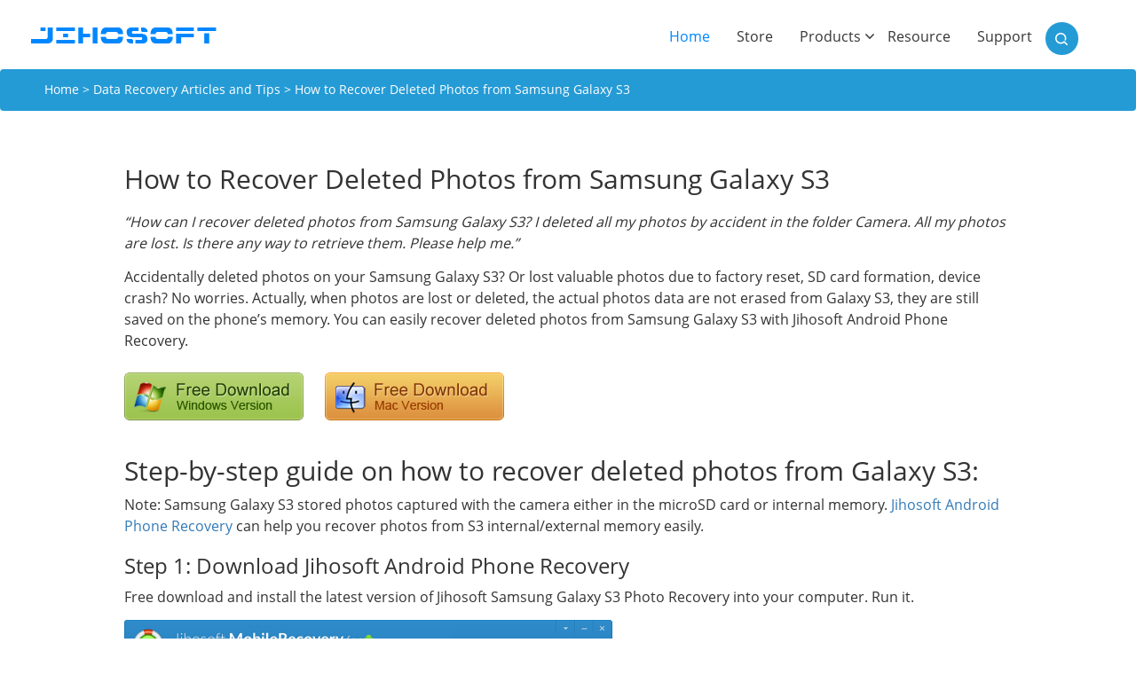

--- FILE ---
content_type: text/html; charset=UTF-8
request_url: https://www.jihosoft.com/recover-data/recover-deleted-photos-from-samsung-galaxy-s3.html
body_size: 10527
content:
<!DOCTYPE html>
<html lang="en">
<head>
	<meta charset="utf-8">
	<meta http-equiv="X-UA-Compatible" content="IE=edge">
	<meta name="viewport" content="width=device-width, initial-scale=1">
	        
	<link rel="pingback" href="https://www.jihosoft.com/xmlrpc.php" />
        	<link rel="stylesheet" type="text/css" media="all" href="https://www.jihosoft.com/wp-content/themes/jihosoft_new/dist/css/bootstrap.min.css" />
	<link rel="stylesheet" type="text/css" media="all" href="https://www.jihosoft.com/wp-content/themes/jihosoft_new/dist/css/animate.css" />
	<link rel="stylesheet" type="text/css" media="all" href="https://www.jihosoft.com/wp-content/themes/jihosoft_new/dist/css/style.css" />
	<script src="/wp-content/themes/jihosoft_new/dist/js/jquery.min.js"></script>
	<script src="/wp-content/themes/jihosoft_new/dist/js/bootstrap.min.js" integrity="sha384-Tc5IQib027qvyjSMfHjOMaLkfuWVxZxUPnCJA7l2mCWNIpG9mGCD8wGNIcPD7Txa" crossorigin="anonymous"></script>
	<!--[if lt IE 9]>
		<script src="/wp-content/themes/jihosoft_new/dist/js/html5shiv.min.js"></script>
		<script src="/wp-content/themes/jihosoft_new/dist/js/respond.min.js"></script>
	<![endif]-->
        		<style>img:is([sizes="auto" i], [sizes^="auto," i]) { contain-intrinsic-size: 3000px 1500px }</style>
	
		<!-- All in One SEO 4.7.0 - aioseo.com -->
		<title>How to Recover Deleted Photos from Samsung Galaxy S3</title>
		<meta name="description" content="Check this guide to learn how to recover deleted photos from Samsung Galaxy S3 with photo recovery app for S3." />
		<meta name="robots" content="max-image-preview:large" />
		<meta name="keywords" content="recover deleted photos from samsung galaxy s3,samsung galaxy s3 photo recovery,photo recovery for samsung galaxy s3,how to recover deleted photos from galaxy s3" />
		<link rel="canonical" href="https://www.jihosoft.com/recover-data/recover-deleted-photos-from-samsung-galaxy-s3.html" />
		<meta name="generator" content="All in One SEO (AIOSEO) 4.7.0" />
		<meta property="og:locale" content="en_US" />
		<meta property="og:site_name" content="Jihosoft |" />
		<meta property="og:type" content="article" />
		<meta property="og:title" content="How to Recover Deleted Photos from Samsung Galaxy S3" />
		<meta property="og:description" content="Check this guide to learn how to recover deleted photos from Samsung Galaxy S3 with photo recovery app for S3." />
		<meta property="og:url" content="https://www.jihosoft.com/recover-data/recover-deleted-photos-from-samsung-galaxy-s3.html" />
		<meta property="article:published_time" content="2014-07-29T01:48:15+00:00" />
		<meta property="article:modified_time" content="2016-08-28T08:34:43+00:00" />
		<meta name="twitter:card" content="summary" />
		<meta name="twitter:title" content="How to Recover Deleted Photos from Samsung Galaxy S3" />
		<meta name="twitter:description" content="Check this guide to learn how to recover deleted photos from Samsung Galaxy S3 with photo recovery app for S3." />
		<meta name="google" content="nositelinkssearchbox" />
		<script type="application/ld+json" class="aioseo-schema">
			{"@context":"https:\/\/schema.org","@graph":[{"@type":"Article","@id":"https:\/\/www.jihosoft.com\/recover-data\/recover-deleted-photos-from-samsung-galaxy-s3.html#article","name":"How to Recover Deleted Photos from Samsung Galaxy S3","headline":"How to Recover Deleted Photos from Samsung Galaxy S3","author":{"@id":"https:\/\/www.jihosoft.com\/author\/admin\/#author"},"publisher":{"@id":"https:\/\/www.jihosoft.com\/#organization"},"image":{"@type":"ImageObject","url":"\/images\/dlwin.png","@id":"https:\/\/www.jihosoft.com\/recover-data\/recover-deleted-photos-from-samsung-galaxy-s3.html\/#articleImage"},"datePublished":"2014-07-29T01:48:15+00:00","dateModified":"2016-08-28T08:34:43+00:00","inLanguage":"en-US","mainEntityOfPage":{"@id":"https:\/\/www.jihosoft.com\/recover-data\/recover-deleted-photos-from-samsung-galaxy-s3.html#webpage"},"isPartOf":{"@id":"https:\/\/www.jihosoft.com\/recover-data\/recover-deleted-photos-from-samsung-galaxy-s3.html#webpage"},"articleSection":"Data Recovery Articles and Tips"},{"@type":"BreadcrumbList","@id":"https:\/\/www.jihosoft.com\/recover-data\/recover-deleted-photos-from-samsung-galaxy-s3.html#breadcrumblist","itemListElement":[{"@type":"ListItem","@id":"https:\/\/www.jihosoft.com\/#listItem","position":1,"name":"Home","item":"https:\/\/www.jihosoft.com\/","nextItem":"https:\/\/www.jihosoft.com\/recover-data\/#listItem"},{"@type":"ListItem","@id":"https:\/\/www.jihosoft.com\/recover-data\/#listItem","position":2,"name":"Data Recovery Articles and Tips","previousItem":"https:\/\/www.jihosoft.com\/#listItem"}]},{"@type":"Organization","@id":"https:\/\/www.jihosoft.com\/#organization","name":"Jihosoft","url":"https:\/\/www.jihosoft.com\/"},{"@type":"Person","@id":"https:\/\/www.jihosoft.com\/author\/admin\/#author","url":"https:\/\/www.jihosoft.com\/author\/admin\/","name":"ADMIN","image":{"@type":"ImageObject","@id":"https:\/\/www.jihosoft.com\/recover-data\/recover-deleted-photos-from-samsung-galaxy-s3.html#authorImage","url":"https:\/\/secure.gravatar.com\/avatar\/89046bd5b6bfaf7e9719916db1022aacaab510f18334a3a137743b27f7812868?s=96&d=mm&r=g","width":96,"height":96,"caption":"ADMIN"}},{"@type":"WebPage","@id":"https:\/\/www.jihosoft.com\/recover-data\/recover-deleted-photos-from-samsung-galaxy-s3.html#webpage","url":"https:\/\/www.jihosoft.com\/recover-data\/recover-deleted-photos-from-samsung-galaxy-s3.html","name":"How to Recover Deleted Photos from Samsung Galaxy S3","description":"Check this guide to learn how to recover deleted photos from Samsung Galaxy S3 with photo recovery app for S3.","inLanguage":"en-US","isPartOf":{"@id":"https:\/\/www.jihosoft.com\/#website"},"breadcrumb":{"@id":"https:\/\/www.jihosoft.com\/recover-data\/recover-deleted-photos-from-samsung-galaxy-s3.html#breadcrumblist"},"author":{"@id":"https:\/\/www.jihosoft.com\/author\/admin\/#author"},"creator":{"@id":"https:\/\/www.jihosoft.com\/author\/admin\/#author"},"datePublished":"2014-07-29T01:48:15+00:00","dateModified":"2016-08-28T08:34:43+00:00"},{"@type":"WebSite","@id":"https:\/\/www.jihosoft.com\/#website","url":"https:\/\/www.jihosoft.com\/","name":"Jihosoft","inLanguage":"en-US","publisher":{"@id":"https:\/\/www.jihosoft.com\/#organization"}}]}
		</script>
		<!-- All in One SEO -->

<script type="text/javascript">
/* <![CDATA[ */
window._wpemojiSettings = {"baseUrl":"https:\/\/s.w.org\/images\/core\/emoji\/16.0.1\/72x72\/","ext":".png","svgUrl":"https:\/\/s.w.org\/images\/core\/emoji\/16.0.1\/svg\/","svgExt":".svg","source":{"concatemoji":"https:\/\/www.jihosoft.com\/wp-includes\/js\/wp-emoji-release.min.js?ver=6.8.3"}};
/*! This file is auto-generated */
!function(s,n){var o,i,e;function c(e){try{var t={supportTests:e,timestamp:(new Date).valueOf()};sessionStorage.setItem(o,JSON.stringify(t))}catch(e){}}function p(e,t,n){e.clearRect(0,0,e.canvas.width,e.canvas.height),e.fillText(t,0,0);var t=new Uint32Array(e.getImageData(0,0,e.canvas.width,e.canvas.height).data),a=(e.clearRect(0,0,e.canvas.width,e.canvas.height),e.fillText(n,0,0),new Uint32Array(e.getImageData(0,0,e.canvas.width,e.canvas.height).data));return t.every(function(e,t){return e===a[t]})}function u(e,t){e.clearRect(0,0,e.canvas.width,e.canvas.height),e.fillText(t,0,0);for(var n=e.getImageData(16,16,1,1),a=0;a<n.data.length;a++)if(0!==n.data[a])return!1;return!0}function f(e,t,n,a){switch(t){case"flag":return n(e,"\ud83c\udff3\ufe0f\u200d\u26a7\ufe0f","\ud83c\udff3\ufe0f\u200b\u26a7\ufe0f")?!1:!n(e,"\ud83c\udde8\ud83c\uddf6","\ud83c\udde8\u200b\ud83c\uddf6")&&!n(e,"\ud83c\udff4\udb40\udc67\udb40\udc62\udb40\udc65\udb40\udc6e\udb40\udc67\udb40\udc7f","\ud83c\udff4\u200b\udb40\udc67\u200b\udb40\udc62\u200b\udb40\udc65\u200b\udb40\udc6e\u200b\udb40\udc67\u200b\udb40\udc7f");case"emoji":return!a(e,"\ud83e\udedf")}return!1}function g(e,t,n,a){var r="undefined"!=typeof WorkerGlobalScope&&self instanceof WorkerGlobalScope?new OffscreenCanvas(300,150):s.createElement("canvas"),o=r.getContext("2d",{willReadFrequently:!0}),i=(o.textBaseline="top",o.font="600 32px Arial",{});return e.forEach(function(e){i[e]=t(o,e,n,a)}),i}function t(e){var t=s.createElement("script");t.src=e,t.defer=!0,s.head.appendChild(t)}"undefined"!=typeof Promise&&(o="wpEmojiSettingsSupports",i=["flag","emoji"],n.supports={everything:!0,everythingExceptFlag:!0},e=new Promise(function(e){s.addEventListener("DOMContentLoaded",e,{once:!0})}),new Promise(function(t){var n=function(){try{var e=JSON.parse(sessionStorage.getItem(o));if("object"==typeof e&&"number"==typeof e.timestamp&&(new Date).valueOf()<e.timestamp+604800&&"object"==typeof e.supportTests)return e.supportTests}catch(e){}return null}();if(!n){if("undefined"!=typeof Worker&&"undefined"!=typeof OffscreenCanvas&&"undefined"!=typeof URL&&URL.createObjectURL&&"undefined"!=typeof Blob)try{var e="postMessage("+g.toString()+"("+[JSON.stringify(i),f.toString(),p.toString(),u.toString()].join(",")+"));",a=new Blob([e],{type:"text/javascript"}),r=new Worker(URL.createObjectURL(a),{name:"wpTestEmojiSupports"});return void(r.onmessage=function(e){c(n=e.data),r.terminate(),t(n)})}catch(e){}c(n=g(i,f,p,u))}t(n)}).then(function(e){for(var t in e)n.supports[t]=e[t],n.supports.everything=n.supports.everything&&n.supports[t],"flag"!==t&&(n.supports.everythingExceptFlag=n.supports.everythingExceptFlag&&n.supports[t]);n.supports.everythingExceptFlag=n.supports.everythingExceptFlag&&!n.supports.flag,n.DOMReady=!1,n.readyCallback=function(){n.DOMReady=!0}}).then(function(){return e}).then(function(){var e;n.supports.everything||(n.readyCallback(),(e=n.source||{}).concatemoji?t(e.concatemoji):e.wpemoji&&e.twemoji&&(t(e.twemoji),t(e.wpemoji)))}))}((window,document),window._wpemojiSettings);
/* ]]> */
</script>
<style id='wp-emoji-styles-inline-css' type='text/css'>

	img.wp-smiley, img.emoji {
		display: inline !important;
		border: none !important;
		box-shadow: none !important;
		height: 1em !important;
		width: 1em !important;
		margin: 0 0.07em !important;
		vertical-align: -0.1em !important;
		background: none !important;
		padding: 0 !important;
	}
</style>
<link rel='stylesheet' id='wp-block-library-css' href='https://www.jihosoft.com/wp-includes/css/dist/block-library/style.min.css?ver=6.8.3' type='text/css' media='all' />
<style id='classic-theme-styles-inline-css' type='text/css'>
/*! This file is auto-generated */
.wp-block-button__link{color:#fff;background-color:#32373c;border-radius:9999px;box-shadow:none;text-decoration:none;padding:calc(.667em + 2px) calc(1.333em + 2px);font-size:1.125em}.wp-block-file__button{background:#32373c;color:#fff;text-decoration:none}
</style>
<style id='global-styles-inline-css' type='text/css'>
:root{--wp--preset--aspect-ratio--square: 1;--wp--preset--aspect-ratio--4-3: 4/3;--wp--preset--aspect-ratio--3-4: 3/4;--wp--preset--aspect-ratio--3-2: 3/2;--wp--preset--aspect-ratio--2-3: 2/3;--wp--preset--aspect-ratio--16-9: 16/9;--wp--preset--aspect-ratio--9-16: 9/16;--wp--preset--color--black: #000000;--wp--preset--color--cyan-bluish-gray: #abb8c3;--wp--preset--color--white: #ffffff;--wp--preset--color--pale-pink: #f78da7;--wp--preset--color--vivid-red: #cf2e2e;--wp--preset--color--luminous-vivid-orange: #ff6900;--wp--preset--color--luminous-vivid-amber: #fcb900;--wp--preset--color--light-green-cyan: #7bdcb5;--wp--preset--color--vivid-green-cyan: #00d084;--wp--preset--color--pale-cyan-blue: #8ed1fc;--wp--preset--color--vivid-cyan-blue: #0693e3;--wp--preset--color--vivid-purple: #9b51e0;--wp--preset--gradient--vivid-cyan-blue-to-vivid-purple: linear-gradient(135deg,rgba(6,147,227,1) 0%,rgb(155,81,224) 100%);--wp--preset--gradient--light-green-cyan-to-vivid-green-cyan: linear-gradient(135deg,rgb(122,220,180) 0%,rgb(0,208,130) 100%);--wp--preset--gradient--luminous-vivid-amber-to-luminous-vivid-orange: linear-gradient(135deg,rgba(252,185,0,1) 0%,rgba(255,105,0,1) 100%);--wp--preset--gradient--luminous-vivid-orange-to-vivid-red: linear-gradient(135deg,rgba(255,105,0,1) 0%,rgb(207,46,46) 100%);--wp--preset--gradient--very-light-gray-to-cyan-bluish-gray: linear-gradient(135deg,rgb(238,238,238) 0%,rgb(169,184,195) 100%);--wp--preset--gradient--cool-to-warm-spectrum: linear-gradient(135deg,rgb(74,234,220) 0%,rgb(151,120,209) 20%,rgb(207,42,186) 40%,rgb(238,44,130) 60%,rgb(251,105,98) 80%,rgb(254,248,76) 100%);--wp--preset--gradient--blush-light-purple: linear-gradient(135deg,rgb(255,206,236) 0%,rgb(152,150,240) 100%);--wp--preset--gradient--blush-bordeaux: linear-gradient(135deg,rgb(254,205,165) 0%,rgb(254,45,45) 50%,rgb(107,0,62) 100%);--wp--preset--gradient--luminous-dusk: linear-gradient(135deg,rgb(255,203,112) 0%,rgb(199,81,192) 50%,rgb(65,88,208) 100%);--wp--preset--gradient--pale-ocean: linear-gradient(135deg,rgb(255,245,203) 0%,rgb(182,227,212) 50%,rgb(51,167,181) 100%);--wp--preset--gradient--electric-grass: linear-gradient(135deg,rgb(202,248,128) 0%,rgb(113,206,126) 100%);--wp--preset--gradient--midnight: linear-gradient(135deg,rgb(2,3,129) 0%,rgb(40,116,252) 100%);--wp--preset--font-size--small: 13px;--wp--preset--font-size--medium: 20px;--wp--preset--font-size--large: 36px;--wp--preset--font-size--x-large: 42px;--wp--preset--spacing--20: 0.44rem;--wp--preset--spacing--30: 0.67rem;--wp--preset--spacing--40: 1rem;--wp--preset--spacing--50: 1.5rem;--wp--preset--spacing--60: 2.25rem;--wp--preset--spacing--70: 3.38rem;--wp--preset--spacing--80: 5.06rem;--wp--preset--shadow--natural: 6px 6px 9px rgba(0, 0, 0, 0.2);--wp--preset--shadow--deep: 12px 12px 50px rgba(0, 0, 0, 0.4);--wp--preset--shadow--sharp: 6px 6px 0px rgba(0, 0, 0, 0.2);--wp--preset--shadow--outlined: 6px 6px 0px -3px rgba(255, 255, 255, 1), 6px 6px rgba(0, 0, 0, 1);--wp--preset--shadow--crisp: 6px 6px 0px rgba(0, 0, 0, 1);}:where(.is-layout-flex){gap: 0.5em;}:where(.is-layout-grid){gap: 0.5em;}body .is-layout-flex{display: flex;}.is-layout-flex{flex-wrap: wrap;align-items: center;}.is-layout-flex > :is(*, div){margin: 0;}body .is-layout-grid{display: grid;}.is-layout-grid > :is(*, div){margin: 0;}:where(.wp-block-columns.is-layout-flex){gap: 2em;}:where(.wp-block-columns.is-layout-grid){gap: 2em;}:where(.wp-block-post-template.is-layout-flex){gap: 1.25em;}:where(.wp-block-post-template.is-layout-grid){gap: 1.25em;}.has-black-color{color: var(--wp--preset--color--black) !important;}.has-cyan-bluish-gray-color{color: var(--wp--preset--color--cyan-bluish-gray) !important;}.has-white-color{color: var(--wp--preset--color--white) !important;}.has-pale-pink-color{color: var(--wp--preset--color--pale-pink) !important;}.has-vivid-red-color{color: var(--wp--preset--color--vivid-red) !important;}.has-luminous-vivid-orange-color{color: var(--wp--preset--color--luminous-vivid-orange) !important;}.has-luminous-vivid-amber-color{color: var(--wp--preset--color--luminous-vivid-amber) !important;}.has-light-green-cyan-color{color: var(--wp--preset--color--light-green-cyan) !important;}.has-vivid-green-cyan-color{color: var(--wp--preset--color--vivid-green-cyan) !important;}.has-pale-cyan-blue-color{color: var(--wp--preset--color--pale-cyan-blue) !important;}.has-vivid-cyan-blue-color{color: var(--wp--preset--color--vivid-cyan-blue) !important;}.has-vivid-purple-color{color: var(--wp--preset--color--vivid-purple) !important;}.has-black-background-color{background-color: var(--wp--preset--color--black) !important;}.has-cyan-bluish-gray-background-color{background-color: var(--wp--preset--color--cyan-bluish-gray) !important;}.has-white-background-color{background-color: var(--wp--preset--color--white) !important;}.has-pale-pink-background-color{background-color: var(--wp--preset--color--pale-pink) !important;}.has-vivid-red-background-color{background-color: var(--wp--preset--color--vivid-red) !important;}.has-luminous-vivid-orange-background-color{background-color: var(--wp--preset--color--luminous-vivid-orange) !important;}.has-luminous-vivid-amber-background-color{background-color: var(--wp--preset--color--luminous-vivid-amber) !important;}.has-light-green-cyan-background-color{background-color: var(--wp--preset--color--light-green-cyan) !important;}.has-vivid-green-cyan-background-color{background-color: var(--wp--preset--color--vivid-green-cyan) !important;}.has-pale-cyan-blue-background-color{background-color: var(--wp--preset--color--pale-cyan-blue) !important;}.has-vivid-cyan-blue-background-color{background-color: var(--wp--preset--color--vivid-cyan-blue) !important;}.has-vivid-purple-background-color{background-color: var(--wp--preset--color--vivid-purple) !important;}.has-black-border-color{border-color: var(--wp--preset--color--black) !important;}.has-cyan-bluish-gray-border-color{border-color: var(--wp--preset--color--cyan-bluish-gray) !important;}.has-white-border-color{border-color: var(--wp--preset--color--white) !important;}.has-pale-pink-border-color{border-color: var(--wp--preset--color--pale-pink) !important;}.has-vivid-red-border-color{border-color: var(--wp--preset--color--vivid-red) !important;}.has-luminous-vivid-orange-border-color{border-color: var(--wp--preset--color--luminous-vivid-orange) !important;}.has-luminous-vivid-amber-border-color{border-color: var(--wp--preset--color--luminous-vivid-amber) !important;}.has-light-green-cyan-border-color{border-color: var(--wp--preset--color--light-green-cyan) !important;}.has-vivid-green-cyan-border-color{border-color: var(--wp--preset--color--vivid-green-cyan) !important;}.has-pale-cyan-blue-border-color{border-color: var(--wp--preset--color--pale-cyan-blue) !important;}.has-vivid-cyan-blue-border-color{border-color: var(--wp--preset--color--vivid-cyan-blue) !important;}.has-vivid-purple-border-color{border-color: var(--wp--preset--color--vivid-purple) !important;}.has-vivid-cyan-blue-to-vivid-purple-gradient-background{background: var(--wp--preset--gradient--vivid-cyan-blue-to-vivid-purple) !important;}.has-light-green-cyan-to-vivid-green-cyan-gradient-background{background: var(--wp--preset--gradient--light-green-cyan-to-vivid-green-cyan) !important;}.has-luminous-vivid-amber-to-luminous-vivid-orange-gradient-background{background: var(--wp--preset--gradient--luminous-vivid-amber-to-luminous-vivid-orange) !important;}.has-luminous-vivid-orange-to-vivid-red-gradient-background{background: var(--wp--preset--gradient--luminous-vivid-orange-to-vivid-red) !important;}.has-very-light-gray-to-cyan-bluish-gray-gradient-background{background: var(--wp--preset--gradient--very-light-gray-to-cyan-bluish-gray) !important;}.has-cool-to-warm-spectrum-gradient-background{background: var(--wp--preset--gradient--cool-to-warm-spectrum) !important;}.has-blush-light-purple-gradient-background{background: var(--wp--preset--gradient--blush-light-purple) !important;}.has-blush-bordeaux-gradient-background{background: var(--wp--preset--gradient--blush-bordeaux) !important;}.has-luminous-dusk-gradient-background{background: var(--wp--preset--gradient--luminous-dusk) !important;}.has-pale-ocean-gradient-background{background: var(--wp--preset--gradient--pale-ocean) !important;}.has-electric-grass-gradient-background{background: var(--wp--preset--gradient--electric-grass) !important;}.has-midnight-gradient-background{background: var(--wp--preset--gradient--midnight) !important;}.has-small-font-size{font-size: var(--wp--preset--font-size--small) !important;}.has-medium-font-size{font-size: var(--wp--preset--font-size--medium) !important;}.has-large-font-size{font-size: var(--wp--preset--font-size--large) !important;}.has-x-large-font-size{font-size: var(--wp--preset--font-size--x-large) !important;}
:where(.wp-block-post-template.is-layout-flex){gap: 1.25em;}:where(.wp-block-post-template.is-layout-grid){gap: 1.25em;}
:where(.wp-block-columns.is-layout-flex){gap: 2em;}:where(.wp-block-columns.is-layout-grid){gap: 2em;}
:root :where(.wp-block-pullquote){font-size: 1.5em;line-height: 1.6;}
</style>
<link rel='stylesheet' id='dashicons-css' href='https://www.jihosoft.com/wp-includes/css/dashicons.min.css?ver=6.8.3' type='text/css' media='all' />
<link rel='stylesheet' id='wp-pagenavi-css' href='https://www.jihosoft.com/wp-content/plugins/wp-pagenavi/pagenavi-css.css?ver=2.70' type='text/css' media='all' />
<link rel="https://api.w.org/" href="https://www.jihosoft.com/wp-json/" /><link rel="alternate" title="JSON" type="application/json" href="https://www.jihosoft.com/wp-json/wp/v2/posts/15" /><link rel="EditURI" type="application/rsd+xml" title="RSD" href="https://www.jihosoft.com/xmlrpc.php?rsd" />
<link rel='shortlink' href='https://www.jihosoft.com/?p=15' />
<link rel="alternate" title="oEmbed (JSON)" type="application/json+oembed" href="https://www.jihosoft.com/wp-json/oembed/1.0/embed?url=https%3A%2F%2Fwww.jihosoft.com%2Frecover-data%2Frecover-deleted-photos-from-samsung-galaxy-s3.html" />
<link rel="alternate" title="oEmbed (XML)" type="text/xml+oembed" href="https://www.jihosoft.com/wp-json/oembed/1.0/embed?url=https%3A%2F%2Fwww.jihosoft.com%2Frecover-data%2Frecover-deleted-photos-from-samsung-galaxy-s3.html&#038;format=xml" />
<style type="text/css">.recentcomments a{display:inline !important;padding:0 !important;margin:0 !important;}</style></head>
<body>
	<nav class="navbar">
		<div class="container">
			<div class="row">
				<div class="navbar-header">
					<button type="button" class="navbar-toggle collapsed" data-toggle="collapse" data-target="#bs-navbar" aria-expanded="false">
						<span class="sr-only">Toggle navigation</span>
						<span class="icon-bar"></span>
						<span class="icon-bar"></span>
						<span class="icon-bar"></span>
					</button>
					<a class="navbar-brand" href="/"><img src="https://www.jihosoft.com/wp-content/themes/jihosoft_new/dist/img/icon_jihosoft.png" alt="JIHOSOFT.COM"></a>
				</div>
					
				<div class="collapse navbar-collapse" id="bs-navbar">
					<ul class="nav navbar-nav">
						<li class="active">
							<a href="/">Home <span class="sr-only">(current)</span></a>
						</li>
						<li>
							<a href="/store/">Store</a>
						</li>
						<li>
							<a href="javascript:void(0)" class="dropdownPro">Products</a>						
						</li>
						<li>
							<a href="/resources/">Resource</a>
						</li>
						<li>
							<a href="/help/support.html">Support</a>
						</li>
					</ul>
					<div class="search-area">								
						<form action="/" method="get" class="search" role="search">
							<input name="s" type="text" value="" border="0"/>
						</form>					
					</div>

					<!--<button class="btn-search">Search</button>-->
				</div>
				<!-- /.navbar-collapse -->
				
				<div class="dropdown-product" style="display:none;">
					<div class="container">
						<dl class="datarecovery">
							<dt>Data Recovery</dt>
							<dd><a href="/android/android-phone-recovery.html">Android Data Recovery</a></dd>
							<dd><a href="/recovery/ios-data-recovery.html">iPhone Data Recovery</a></dd>
							<dd><a href="/recovery/photo-recovery.html">Photo Recovery</a></dd>
							<dd><a href="/recovery/file-recovery.html">Data Recovery</a></dd>
						</dl>
						<dl class="datamanager">
							<dt>Data Manager/Transfer</dt>
							<dd><a href="/mobile/phone-transfer.html">Phone Transfer</a></dd>
							<dd><a href="/mobile/whatsapp-manager.html">WhatsMate</a></dd>
							<dd><a href="/android/android-manager.html">Android Phone Manager</a></dd>
							<dd><a href="/mobile/privacy-eraser.html">Mobile Privacy Eraser</a></dd>
						</dl>
						<dl class="multimedia">
							<dt>Multimedia</dt>
							<dd><a href="/free-video-downloader.html">Video Downloader</a></dd>
							<dd><a href="/photo/photo-eraser.html">Photo Eraser</a></dd>
							<dd><a href="/video/video-converter.html">Video Converter</a></dd>
							<dd><a href="/hd/hd-video-converter.html">HD Converter</a></dd>							
							<dd><a href="/flash/swf-converter.html">SWF Converter</a></dd>
							<dd><a href="/video-editing-software.html">Video Editor</a></dd>
						</dl>
						<dl class="utility">
							<dt>Utility</dt>
							<dd><a href="/heic/heic-converter.html">Free HEIC Converter</a></dd>
                            <dd><a href="/itunes/itunes-backup-unlocker.html">iTunes Backup Unlocker</a></dd>
							<dd><a href="/itunes/itunes-backup-extractor-free.html">iPhone Backup Extractor</a></dd>
							<dd><a href="/repair/avi-repair.html">AVI Repair</a></dd>
							<dd><a href="/pdf/pdf-password-remover.html">PDF Password Remover</a></dd>
						</dl>
					</div>
				</div>
			</div>			
		</div>
	</nav>
	<!--/.nav-->
<div class="breadcrumb">
	<div class="container">
		<a href="https://www.jihosoft.com">Home</a> &gt; <a href="https://www.jihosoft.com/recover-data/">Data Recovery Articles and Tips</a> &gt; How to Recover Deleted Photos from Samsung Galaxy S3	</div>
</div><!--/.breadcrumb-->
<div class="container resource-page">
			<h1>How to Recover Deleted Photos from Samsung Galaxy S3</h1>
		<p><em>“How can I recover deleted photos from Samsung Galaxy S3? I deleted all my photos by accident in the folder Camera. All my photos are lost. Is there any way to retrieve them. Please help me.”</em></p>
<p>Accidentally deleted photos on your Samsung Galaxy S3? Or lost valuable photos due to factory reset, SD card formation, device crash? No worries. Actually, when photos are lost or deleted, the actual photos data are not erased from Galaxy S3, they are still saved on the phone’s memory. You can easily recover deleted photos from Samsung Galaxy S3 with Jihosoft Android Phone Recovery.</p>
<p><a href="/dl/?id=androidrecovery" rel="nofollow" data-action="download" data-product="Jihosoft Android Recovery for Windows"><img decoding="async" alt="Download Google Nexus Data Recovery for Windows" src="/images/dlwin.png" /></a> <a href="/dl/?id=androidrecoverymac" rel="nofollow" data-action="download" data-product="Jihosoft Android Recovery for Mac"><img decoding="async" alt="Download Google Nexus Data Recovery for Mac" src="/images/dlmac.png" /></a></p>
<h2>Step-by-step guide on how to recover deleted photos from Galaxy S3:</h2>
<p>Note: Samsung Galaxy S3 stored photos captured with the camera either in the microSD card or internal memory. <a title="Android Phone Recovery" href="https://www.jihosoft.com/android/android-phone-recovery.html">Jihosoft Android Phone Recovery</a> can help you recover photos from S3 internal/external memory easily.</p>
<h3>Step 1: Download Jihosoft Android Phone Recovery</h3>
<p>Free download and install the latest version of Jihosoft Samsung Galaxy S3 Photo Recovery into your computer. Run it.</p>
<p><img decoding="async" title="Recover Deleted Photos from Samsung Galaxy S3" alt="" src="/recover-data/run-android-phone-recovery.png" /></p>
<h3>Step2: Connect S3 to Computer and Enable USB Debugging</h3>
<p>After you run the program, connect your Galaxy S3 to computer by USB cable. Follow the onscreen hints to open USB debugging on your phone. Then wait the program to identify your device.</p>
<p><img decoding="async" title="Recover Deleted Photos from Samsung Galaxy S3" alt="" src="/recover-data/enable-usb-debugging-on-s3.png" /></p>
<h3>Step 3: Scan Deleted Photos on Samsung Galaxy S3</h3>
<p>Click “Start” to start scanning lost photos on Galaxy S3.</p>
<p><img decoding="async" title="Recover Deleted Photos from Samsung Galaxy S3" alt="" src="/recover-data/scan-deleted-photos.png" /></p>
<h3>Step 4: Preview and Recover Deleted Photos from Galaxy S3</h3>
<p>After scanning done, you are allowed to preview the scanned photos. Then select the photos you need to recover and click on the “Recover” button to get them back.</p>
<p>Note: Once you deleted photos from Galaxy S3 by mistake, stop using the phone to take any new photos or videos or save new files to it. Any new data written into the phone will overwrite the deleted photos and make them unrecoverable.</p>
<h2>Alternative way to recover deleted photos from Samsung Galaxy S3:</h2>
<p>Jihosoft Android Phone Recovery is definitely a great way to recover deleted photos from your Samsung Galaxy S3 mobile phone. However, if you have created backup file of contents on your Galaxy S3 using Kies, the Samsung Kies will let you to restore deleted photos quickly.</p>
<p>Step 1: Connect your Samsung Galaxy S3 to computer. Open the Samsung Kies and click the “Back up/Restore” tab.</p>
<p><img decoding="async" title="Recover deleted photos from Samsung Galaxy S3" alt="" src="/recover-data/kies-backup-tab.png" /></p>
<p>Step 2: Click “Restore” and select the backup file. Then select the photos you want to recover from the backup file and click “Restore”.</p>
<p><img decoding="async" title="Recover deleted photos from Samsung Galaxy S3" alt="" src="/recover-data/restore-from-kies.png" /></p>
<p>Step 3: When the restoring finished, click “Complete” and the deleted photos will re-appear on your Samsung Galaxy S3.</p>

		
		<div class="resource-articles">
			<div class="row">
				<div class="related">
					<h4 class="related_post_title">Related Articles</h4><ul class="related_post"><li><a href="https://www.jihosoft.com/recover-data/recover-deleted-photos-from-nokia.html" title="How to Recover Deleted Photos and Videos from Nokia Phone">How to Recover Deleted Photos and Videos from Nokia Phone</a></li><li><a href="https://www.jihosoft.com/recover-data/recover-photos-from-windows-phone.html" title="How to Recover Photos and Videos from Windows Phone">How to Recover Photos and Videos from Windows Phone</a></li><li><a href="https://www.jihosoft.com/recover-data/recover-deleted-photos-from-blackberry.html" title="How to Recover Deleted Photos from Blackberry Mobile Phone">How to Recover Deleted Photos from Blackberry Mobile Phone</a></li><li><a href="https://www.jihosoft.com/recover-data/thumb-drive-recovery.html" title="How to Recover Deleted Files from a Thumb Drive">How to Recover Deleted Files from a Thumb Drive</a></li><li><a href="https://www.jihosoft.com/recover-data/sata-hard-drive-recovery.html" title="How to Recover Data from SATA Hard Disk">How to Recover Data from SATA Hard Disk</a></li></ul>				</div>
				<div class="new">
					<h4 class="related_post_title">New Articles</h4>
					<ul class="related_post">
					  
						<li><a href="https://www.jihosoft.com/video-downloader/4k-video-downloader-youtube.html" title="5 Best Free 4K YouTube Video Downloaders in 2024">5 Best Free 4K YouTube Video Downloaders in 2024</a></li>
					  
						<li><a href="https://www.jihosoft.com/video-downloader/youtube-playlist-to-mp3.html" title="How to Quickly Convert a YouTube Playlist to MP3 in 2024">How to Quickly Convert a YouTube Playlist to MP3 in 2024</a></li>
					  
						<li><a href="https://www.jihosoft.com/video-downloader/download-youtube-videos-mac.html" title="How to Download YouTube Videos on Mac: 2 Easy Methods">How to Download YouTube Videos on Mac: 2 Easy Methods</a></li>
					  
						<li><a href="https://www.jihosoft.com/video-downloader/8k-video-downloader.html" title="How to Download 8K YouTube Videos in 2024: Simple Guide">How to Download 8K YouTube Videos in 2024: Simple Guide</a></li>
					  
						<li><a href="https://www.jihosoft.com/video-downloader/download-videos-from-bilibili.html" title="How to Download Bilibili Videos in 2024: 3 Effective Ways">How to Download Bilibili Videos in 2024: 3 Effective Ways</a></li>
										</ul>
				</div>
			</div>
		</div>

		<div class="author">
		<p>
			By <a href="https://twitter.com/Jihosoft" rel="nofollow" target="_blank">Jihosoft</a><br>
			Last updated on <time datetime="2024-09-04">September 4th, 2024</time></p>
	</div>
	<div id="disqus_thread" style="margin-top: 20px;"></div>
</div>
<!--/.resource-page--><footer class="footer">
	<div class="container">
		<div class="row quickLink">					
			<dl class="resource">
				<dt>Featured Products</dt>
				<dd><a href="/android/android-phone-recovery.html">Android Data Recovery</a></dd>
				<dd><a href="/recovery/photo-recovery.html">Photo Recovery</a></dd>
				<dd><a href="/recovery/ios-data-recovery.html">iPhone Data Recovery</a></dd>
				<dd><a href="/itunes/itunes-backup-extractor-free.html">iTunes Backup Extractor</a></dd>
				<dd><a href="/video/video-converter.html">Video Converter</a></dd>
				<dd><a href="/mobile/whatsapp-manager.html">WhatsMate</a></dd>
				<dd><a href="/photo/photo-eraser.html">Photo Eraser</a></dd>
			</dl>					
			<dl class="hot-topic">
				<dt>Hot Topics</dt>
				<dd><a href="/recover-data/">Data Recovery Articles</a></dd>
				<dd><a href="/android-recovery/">Android Recovery</a></dd>
				<dd><a href="/video-editing-tips/">Video Editing Tips</a></dd>
				<dd><a href="/itunes-backup/">iTunes Backup</a></dd>
				<dd><a href="/ios-recovery/">iOS Data Recovery</a></dd>
				<dd><a href="/convert-video/">Video and Audio Tips</a></dd>
				<dd><a href="/photo/">Photo Tips and Tricks</a></dd>
			</dl>					
			<div class="popularGuides">
				<h6>Popular Guides</h6> 
				<p>
					<a href="/recover-data/recover-data-after-factory-reset.html">Recover data after factory reset</a>
					<a href="/android/samsung-data-recovery/">Samsung data recovery</a>
					<a href="/recover-data/recover-deleted-photos-from-samsung-galaxy-s4.html">Recover deleted photos from S4</a>
					<a href="/android-recovery/galaxy-s6-data-recovery.html">Galaxy S6 data recovery</a>
					<a href="/recover-data/recover-deleted-photos-from-samsung-galaxy-s5.html">Retrieve deleted photos from S5</a>
					<a href="/phone-transfer/transfer-data-from-iphone-to-samsung-galaxy-s6.html">Transfer data from iPhone to S6</a>
					<a href="/phone-transfer/transfer-data-from-android-to-iphone.html">Transfer data from android to iPhone</a>
					<a href="/phone-transfer/itunes-to-galaxy-transfer.html">iTunes to galaxy transfer</a>
					<a href="/ios-recovery/iphone-whatsapp-recovery.html">Restore Whatsapp messages on iPhone</a>
					<a href="/ios-recovery/iphone-contacts-recovery.html">Recover contacts from iPhone</a>
				</p>
			</div>
			<div class="site-link">
				<h6>Choose your Region</h6>
				<select class="form-control" name="language">
					<option value="en" selected="selected">English</option>
					<option value="de">Deutsch</option>							
					<option value="fr">Fran&#231;ais</option>
					<option value="es">Espa&#241;ol</option>
				</select>
				<!--/.site-language-->
				<h6>Follow Jihosoft</h6>
				<div class="site-share">
					<a href="https://www.facebook.com/jihosoft" title="Facebook" class="btn-site-facebook" target="_blank" rel="nofollow">Facebook</a>
					<a href="https://twitter.com/Jihosoft" title="Twitter" class="btn-site-twitter" target="_blank" rel="nofollow">Twitter</a>
					<a href="https://www.youtube.com/user/ASTsoftware" title="Youtube" class="btn-site-youtube" target="_blank" rel="nofollow">Youtube</a>
<!--					<a href="https://plus.google.com/108645709773679776162" title="Google Plus" class="btn-site-googlePlus" target="_blank" rel="nofollow">Google+</a>-->
					<!--<a href="https://www.pinterest.com/ireparo4android/" class="btn-site-in" title="Facebook" target="_blank" rel="nofollow">Subscribe</a>-->
				</div>
			</div>
		</div>
		
		<div class="site-info">
			<div class="site-info-link">
				<a href="/help/about-us.html">About jihosoft</a> 
				<a href="/help/privacy-policy.html">Privacy Policy</a> 
				<a href="/help/terms-of-use.html">Terms of Use</a> 
				<a href="/pdf/EULA.pdf">License Agreement</a> 
				<a href="/help/affiliate.html">Affiliate</a> 
				<a href="/sitemap.html">Sitemap</a> 
				<a href="/help/support.html">Contact Us</a> 
				<a href="/choose-country.html">Choose Your Language</a>
			</div>
			<div class="copyright">Copyright &copy; 2025 <a href="/">JIHOSOFT</a>. All Rights Reserved.</div>
		</div>
	</div>
</footer>
<!--/.footer-->
<script type="speculationrules">
{"prefetch":[{"source":"document","where":{"and":[{"href_matches":"\/*"},{"not":{"href_matches":["\/wp-*.php","\/wp-admin\/*","\/wp-content\/uploads\/*","\/wp-content\/*","\/wp-content\/plugins\/*","\/wp-content\/themes\/jihosoft_new\/*","\/*\\?(.+)"]}},{"not":{"selector_matches":"a[rel~=\"nofollow\"]"}},{"not":{"selector_matches":".no-prefetch, .no-prefetch a"}}]},"eagerness":"conservative"}]}
</script>
<script type="text/javascript" src="https://www.jihosoft.com/wp-includes/js/comment-reply.min.js?ver=6.8.3" id="comment-reply-js" async="async" data-wp-strategy="async"></script>
<script type="text/javascript" src="https://www.jihosoft.com/wp-content/themes/jihosoft_new/dist/js/site.js"></script>
<!-- Google tag (gtag.js) -->
<script async src="https://www.googletagmanager.com/gtag/js?id=G-XH8E313JD5"></script>
<script>
  window.dataLayer = window.dataLayer || [];
  function gtag(){dataLayer.push(arguments);}
  gtag('js', new Date());

  gtag('config', 'G-XH8E313JD5');
</script>
<script type="text/javascript">
	/* * * CONFIGURATION VARIABLES: EDIT BEFORE PASTING INTO YOUR WEBPAGE * * */
	var disqus_shortname = 'jihosoft'; // required: replace example with your forum shortname

	/* * * DON'T EDIT BELOW THIS LINE * * */
	(function() {
		var dsq = document.createElement('script'); dsq.type = 'text/javascript'; dsq.async = true;
		dsq.src = '//' + disqus_shortname + '.disqus.com/embed.js';
		(document.getElementsByTagName('head')[0] || document.getElementsByTagName('body')[0]).appendChild(dsq);
	})();
</script>
<noscript>Please enable JavaScript to view the <a href="https://disqus.com/?ref_noscript">comments powered by Disqus.</a></noscript>
<a href="https://disqus.com" class="dsq-brlink">comments powered by <span class="logo-disqus">Disqus</span></a>
</body>
</html>


--- FILE ---
content_type: text/html; charset=utf-8
request_url: https://disqus.com/embed/comments/?base=default&f=jihosoft&t_u=https%3A%2F%2Fwww.jihosoft.com%2Frecover-data%2Frecover-deleted-photos-from-samsung-galaxy-s3.html&t_d=How%20to%20Recover%20Deleted%20Photos%20from%20Samsung%20Galaxy%20S3&t_t=How%20to%20Recover%20Deleted%20Photos%20from%20Samsung%20Galaxy%20S3&s_o=default
body_size: 5051
content:
<!DOCTYPE html>

<html lang="en" dir="ltr" class="not-supported type-">

<head>
    <title>Disqus Comments</title>

    
    <meta name="viewport" content="width=device-width, initial-scale=1, maximum-scale=1, user-scalable=no">
    <meta http-equiv="X-UA-Compatible" content="IE=edge"/>

    <style>
        .alert--warning {
            border-radius: 3px;
            padding: 10px 15px;
            margin-bottom: 10px;
            background-color: #FFE070;
            color: #A47703;
        }

        .alert--warning a,
        .alert--warning a:hover,
        .alert--warning strong {
            color: #A47703;
            font-weight: bold;
        }

        .alert--error p,
        .alert--warning p {
            margin-top: 5px;
            margin-bottom: 5px;
        }
        
        </style>
    
    <style>
        
        html, body {
            overflow-y: auto;
            height: 100%;
        }
        

        #error {
            display: none;
        }

        .clearfix:after {
            content: "";
            display: block;
            height: 0;
            clear: both;
            visibility: hidden;
        }

        
    </style>

</head>
<body>
    

    
    <div id="error" class="alert--error">
        <p>We were unable to load Disqus. If you are a moderator please see our <a href="https://docs.disqus.com/help/83/"> troubleshooting guide</a>. </p>
    </div>

    
    <script type="text/json" id="disqus-forumData">{"session":{"canModerate":false,"audienceSyncVerified":false,"canReply":true,"mustVerify":false,"recaptchaPublicKey":"6LfHFZceAAAAAIuuLSZamKv3WEAGGTgqB_E7G7f3","mustVerifyEmail":false},"forum":{"aetBannerConfirmation":null,"founder":"33969630","twitterName":null,"commentsLinkOne":"1 Comment","guidelines":null,"disableDisqusBrandingOnPolls":false,"commentsLinkZero":"0 Comments","disableDisqusBranding":false,"id":"jihosoft","createdAt":"2013-09-16T12:11:42.899169","category":"Tech","aetBannerEnabled":false,"aetBannerTitle":null,"raw_guidelines":null,"initialCommentCount":null,"votingType":null,"daysUnapproveNewUsers":null,"installCompleted":true,"moderatorBadgeText":"","commentPolicyText":null,"aetEnabled":false,"channel":null,"sort":4,"description":null,"organizationHasBadges":false,"newPolicy":true,"raw_description":null,"customFont":null,"language":"en","adsReviewStatus":1,"commentsPlaceholderTextEmpty":null,"daysAlive":0,"forumCategory":{"date_added":"2016-01-28T01:54:31","id":8,"name":"Tech"},"linkColor":null,"colorScheme":"auto","pk":"2553802","commentsPlaceholderTextPopulated":null,"permissions":{},"commentPolicyLink":null,"aetBannerDescription":null,"favicon":{"permalink":"https://disqus.com/api/forums/favicons/jihosoft.jpg","cache":"//a.disquscdn.com/1759341980/images/favicon-default.png"},"name":"JihoSoft","commentsLinkMultiple":"{num} Comments","settings":{"threadRatingsEnabled":false,"adsDRNativeEnabled":false,"behindClickEnabled":false,"disable3rdPartyTrackers":false,"adsVideoEnabled":false,"adsProductVideoEnabled":false,"adsPositionPollEnabled":false,"adsPositionTopEnabled":false,"ssoRequired":false,"unapproveLinks":false,"adsPositionRecommendationsEnabled":true,"linkAffiliationEnabled":false,"adsProductLinksThumbnailsEnabled":true,"adsProductStoriesEnabled":false,"organicDiscoveryEnabled":true,"adsProductDisplayEnabled":false,"adsProductLinksEnabled":true,"audienceSyncEnabled":false,"threadReactionsEnabled":false,"adsEnabled":true,"disableSocialShare":false,"allowAnonPost":false,"hasCustomAvatar":false,"sidebarEnabled":false,"adultContent":false,"allowAnonVotes":false,"gifPickerEnabled":true,"mustVerify":true,"badgesEnabled":false,"mustVerifyEmail":true,"unapproveNewUsersEnabled":false,"mediaembedEnabled":true,"userIdentityDisabled":false,"adsPositionBottomEnabled":true,"discoveryLocked":false,"validateAllPosts":false,"adsSettingsLocked":false,"isVIP":false,"adsPositionInthreadEnabled":false},"organizationId":1400217,"typeface":"auto","url":"http://www.jihosoft.com/","daysThreadAlive":0,"avatar":{"small":{"permalink":"https://disqus.com/api/forums/avatars/jihosoft.jpg?size=32","cache":"//a.disquscdn.com/1759341980/images/noavatar32.png"},"large":{"permalink":"https://disqus.com/api/forums/avatars/jihosoft.jpg?size=92","cache":"//a.disquscdn.com/1759341980/images/noavatar92.png"}},"signedUrl":"http://disq.us/?url=http%3A%2F%2Fwww.jihosoft.com%2F&key=KOcGeVhYh7ETKEokv5k-dg"}}</script>

    <div id="postCompatContainer"><div class="comment__wrapper"><div class="comment__name clearfix"><img class="comment__avatar" src="//a.disquscdn.com/1759341980/images/noavatar92.png" width="32" height="32" /><strong><a href="">Mukuhi Mwangi</a></strong> &bull; 10 years ago
        </div><div class="comment__content"><p>i thought the first trial is free. why am I being asked to pay</p></div></div><div class="comment__wrapper"><div class="comment__name clearfix"><img class="comment__avatar" src="https://c.disquscdn.com/uploads/users/8229/6589/avatar92.jpg?1476329741" width="32" height="32" /><strong><a href="">Jihosoft</a></strong> &bull; 10 years ago
        </div><div class="comment__content"><p>Hi Mukuhi, the free trial version only provides users a way to evaluate the program. If you are satisfied with the scan result, please upgrade to the full version to get the lost files back. Feel free to contact us if you need any further assistance.</p></div></div><div class="comment__wrapper"><div class="comment__name clearfix"><img class="comment__avatar" src="//a.disquscdn.com/1759341980/images/noavatar92.png" width="32" height="32" /><strong><a href="">Wsanta Litz</a></strong> &bull; 5 years ago
        </div><div class="comment__content"><p>How much to recover pictures from samsung s6 in 2020?</p></div></div><div class="comment__wrapper"><div class="comment__name clearfix"><img class="comment__avatar" src="https://c.disquscdn.com/uploads/users/11918/9201/avatar92.jpg?1408732000" width="32" height="32" /><strong><a href="">mel</a></strong> &bull; 11 years ago
        </div><div class="comment__content"><p>it wont identify my device. i have a samsung galaxy s3 and the USB debugging is on and i clicked allow.</p></div></div><div class="comment__wrapper"><div class="comment__name clearfix"><img class="comment__avatar" src="https://c.disquscdn.com/uploads/users/8229/6589/avatar92.jpg?1476329741" width="32" height="32" /><strong><a href="">Jihosoft</a></strong> &bull; 11 years ago
        </div><div class="comment__content"><p>Are you trying to recover files from your S3 internal memory? As S3 uses MTP mode to transfer media files, all third-party applications can't read data from it directly. Rooting is necessary if you want to recover lost data.</p></div></div><div class="comment__wrapper"><div class="comment__name clearfix"><img class="comment__avatar" src="//a.disquscdn.com/1759341980/images/noavatar92.png" width="32" height="32" /><strong><a href="">Batii</a></strong> &bull; 10 years ago
        </div><div class="comment__content"><p>how to root it ? will it work with me if I root it ?</p></div></div><div class="comment__wrapper"><div class="comment__name clearfix"><img class="comment__avatar" src="https://c.disquscdn.com/uploads/users/8229/6589/avatar92.jpg?1476329741" width="32" height="32" /><strong><a href="">Jihosoft</a></strong> &bull; 10 years ago
        </div><div class="comment__content"><p>Please read this article about how to root your phone: <a href="http://disq.us/url?url=http%3A%2F%2Fwww.jihosoft.com%2Fandroid-recovery%2Fhow-to-root-android.html%3AfWSH-EW7QBQ5gSfnCc6OLpSr7uA&amp;cuid=2553802" rel="nofollow noopener" target="_blank" title="http://www.jihosoft.com/android-recovery/how-to-root-android.html">http://www.jihosoft.com/and...</a>  After the data recovery, you can unroot your device again.</p></div></div><div class="comment__wrapper"><div class="comment__name clearfix"><img class="comment__avatar" src="https://c.disquscdn.com/uploads/users/13586/938/avatar92.jpg?1418884203" width="32" height="32" /><strong><a href="">Ruba</a></strong> &bull; 10 years ago
        </div><div class="comment__content"><p>I lost photos due to factory reset, does the above way work in this case,, i want to recover it from the internal memory.</p></div></div><div class="comment__wrapper"><div class="comment__name clearfix"><img class="comment__avatar" src="https://c.disquscdn.com/uploads/users/8229/6589/avatar92.jpg?1476329741" width="32" height="32" /><strong><a href="">Jihosoft</a></strong> &bull; 10 years ago
        </div><div class="comment__content"><p>Hi Ruba, you can download a free trial version of Jihosoft Android Phone Recovery to check if it can help you find the lost photos. It supports recovering files from S3 internal memory. After photos are lost, please stop using your phone to increase the chance of recovery.</p></div></div><div class="comment__wrapper"><div class="comment__name clearfix"><img class="comment__avatar" src="https://c.disquscdn.com/uploads/users/13586/938/avatar92.jpg?1418884203" width="32" height="32" /><strong><a href="">Ruba</a></strong> &bull; 10 years ago
        </div><div class="comment__content"><p>Thank you,,can I do that without rooting my phone,? my phone is galaxy S3.</p></div></div><div class="comment__wrapper"><div class="comment__name clearfix"><img class="comment__avatar" src="https://c.disquscdn.com/uploads/users/8229/6589/avatar92.jpg?1476329741" width="32" height="32" /><strong><a href="">Jihosoft</a></strong> &bull; 10 years ago
        </div><div class="comment__content"><p>As S3 uses MTP mode to transfer media files, all third-party applications can't read data from its internal memory directly. If you want to recover data from S3 internal memory, rooting is necessary. You can unroot your phone after the recovery.</p></div></div><div class="comment__wrapper"><div class="comment__name clearfix"><img class="comment__avatar" src="https://c.disquscdn.com/uploads/users/13586/938/avatar92.jpg?1418884203" width="32" height="32" /><strong><a href="">Ruba</a></strong> &bull; 10 years ago
        </div><div class="comment__content"><p>can you suggest a trusted program for rooting, rooting may harm my phone??</p></div></div><div class="comment__wrapper"><div class="comment__name clearfix"><img class="comment__avatar" src="https://c.disquscdn.com/uploads/users/8229/6589/avatar92.jpg?1476329741" width="32" height="32" /><strong><a href="">Jihosoft</a></strong> &bull; 10 years ago
        </div><div class="comment__content"><p>You can read this article about how to root your Android phone: <a href="http://disq.us/url?url=http%3A%2F%2Fwww.jihosoft.com%2Fandroid-recovery%2Fhow-to-root-android.html%3AfWSH-EW7QBQ5gSfnCc6OLpSr7uA&amp;cuid=2553802" rel="nofollow noopener" target="_blank" title="http://www.jihosoft.com/android-recovery/how-to-root-android.html">http://www.jihosoft.com/and...</a></p></div></div><div class="comment__wrapper"><div class="comment__name clearfix"><img class="comment__avatar" src="https://c.disquscdn.com/uploads/users/13586/938/avatar92.jpg?1418884203" width="32" height="32" /><strong><a href="">Ruba</a></strong> &bull; 10 years ago
        </div><div class="comment__content"><p>OK,,thank you</p></div></div><div class="comment__wrapper"><div class="comment__name clearfix"><img class="comment__avatar" src="//a.disquscdn.com/1759341980/images/noavatar92.png" width="32" height="32" /><strong><a href="">Guest</a></strong> &bull; 10 years ago
        </div><div class="comment__content"></div></div><div class="comment__wrapper"><div class="comment__name clearfix"><img class="comment__avatar" src="https://c.disquscdn.com/uploads/users/13586/938/avatar92.jpg?1418884203" width="32" height="32" /><strong><a href="">Ruba</a></strong> &bull; 10 years ago
        </div><div class="comment__content"><p>thank you</p></div></div><div class="comment__wrapper"><div class="comment__name clearfix"><img class="comment__avatar" src="https://c.disquscdn.com/uploads/users/116/5169/avatar92.jpg?1419333802" width="32" height="32" /><strong><a href="">Mr_FJ</a></strong> &bull; 10 years ago
        </div><div class="comment__content"><p>Welp, no files shown... :(</p></div></div><div class="comment__wrapper"><div class="comment__name clearfix"><img class="comment__avatar" src="https://c.disquscdn.com/uploads/users/8229/6589/avatar92.jpg?1476329741" width="32" height="32" /><strong><a href="">Jihosoft</a></strong> &bull; 9 years ago
        </div><div class="comment__content"><p>Hi Mr.FJ, may I know if you have tried Jihosoft Android Recovery? What is the model of your Android phone? Thank you.</p></div></div><div class="comment__wrapper"><div class="comment__name clearfix"><img class="comment__avatar" src="https://c.disquscdn.com/uploads/users/116/5169/avatar92.jpg?1419333802" width="32" height="32" /><strong><a href="">Mr_FJ</a></strong> &bull; 9 years ago
        </div><div class="comment__content"><p>A Samsung Galaxy S II, and yes. in the screen shown in the third image, all  the categories in hte left pane show (0), indicating nothing can be recovered.</p></div></div><div class="comment__wrapper"><div class="comment__name clearfix"><img class="comment__avatar" src="https://c.disquscdn.com/uploads/users/8229/6589/avatar92.jpg?1476329741" width="32" height="32" /><strong><a href="">Jihosoft</a></strong> &bull; 9 years ago
        </div><div class="comment__content"><p>Hi Mr.FJ, please check your email for support. Thank you.</p></div></div><div class="comment__wrapper"><div class="comment__name clearfix"><img class="comment__avatar" src="https://c.disquscdn.com/uploads/users/17331/6287/avatar92.jpg?1441463860" width="32" height="32" /><strong><a href="">Sahil Khan</a></strong> &bull; 10 years ago
        </div><div class="comment__content"><p>i try every step of this software as you were given but as i click the recovery button they said give us the registration email and registration key so where i find this email and key ?</p></div></div><div class="comment__wrapper"><div class="comment__name clearfix"><img class="comment__avatar" src="https://c.disquscdn.com/uploads/users/8229/6589/avatar92.jpg?1476329741" width="32" height="32" /><strong><a href="">Jihosoft</a></strong> &bull; 10 years ago
        </div><div class="comment__content"><p>Hi Sahil, the free trial version only provides users a way to evaluate the program. If you are satisfied with the scan result, then you can purchase the program to save them.</p></div></div><div class="comment__wrapper"><div class="comment__name clearfix"><img class="comment__avatar" src="//a.disquscdn.com/1759341980/images/noavatar92.png" width="32" height="32" /><strong><a href="">carmen kok</a></strong> &bull; 10 years ago
        </div><div class="comment__content"><p>hi...i want to ask about can i set a password in the gallery to avoid someone delete my photo?</p></div></div><div class="comment__wrapper"><div class="comment__name clearfix"><img class="comment__avatar" src="https://c.disquscdn.com/uploads/users/8229/6589/avatar92.jpg?1476329741" width="32" height="32" /><strong><a href="">Jihosoft</a></strong> &bull; 10 years ago
        </div><div class="comment__content"><p>Sorry Carmen, none of our programs supports this function. Thank you.</p></div></div><div class="comment__wrapper"><div class="comment__name clearfix"><img class="comment__avatar" src="//a.disquscdn.com/1759341980/images/noavatar92.png" width="32" height="32" /><strong><a href="">carmen kok</a></strong> &bull; 10 years ago
        </div><div class="comment__content"><p>ok....Thanks</p></div></div><div class="comment__wrapper"><div class="comment__name clearfix"><img class="comment__avatar" src="//a.disquscdn.com/1759341980/images/noavatar92.png" width="32" height="32" /><strong><a href="">Batii</a></strong> &bull; 10 years ago
        </div><div class="comment__content"><p>hi guys ... i tried installing it and everything is going smoothly , but suddenly my phone is restarting by itself .. what's happening with me ? ( T__T ) .. p.s : I allowed usb debugging .. please help me i need those pictures ( T__T )</p></div></div><div class="comment__wrapper"><div class="comment__name clearfix"><img class="comment__avatar" src="https://c.disquscdn.com/uploads/users/8229/6589/avatar92.jpg?1476329741" width="32" height="32" /><strong><a href="">Jihosoft</a></strong> &bull; 10 years ago
        </div><div class="comment__content"><p>After you connect your phone to computer, can you view files and folders in your phone storage on PC? Please install Samsung Android USB Driver and Samsung Kies on your computer and have a try again. Samsung Android USB Driver download URL: <a href="http://disq.us/url?url=http%3A%2F%2Fdeveloper.samsung.com%2Ftechnical-doc%2Fview.do%3Fv%3DT000000117%3A5I1earBYlGyzVkH1Xg9UEAjFA3Y&amp;cuid=2553802" rel="nofollow noopener" target="_blank" title="http://developer.samsung.com/technical-doc/view.do?v=T000000117">http://developer.samsung.co...</a><br>Samsung Kies download URL: <a href="http://disq.us/url?url=http%3A%2F%2Fwww.samsung.com%2Fus%2Fkies%2F%3A68fydD27i9MTJdUNSbnIe78HpwU&amp;cuid=2553802" rel="nofollow noopener" target="_blank" title="http://www.samsung.com/us/kies/">http://www.samsung.com/us/k...</a></p></div></div><div class="comment__wrapper"><div class="comment__name clearfix"><img class="comment__avatar" src="https://c.disquscdn.com/uploads/users/13634/3878/avatar92.jpg?1419049349" width="32" height="32" /><strong><a href="">kchyle</a></strong> &bull; 10 years ago
        </div><div class="comment__content"><p>Hi I accidentally deleted my photos in my s3 phone and now I'm using jihisoft then after scanning it pops up registration mail and registration key. Is there anything I can use for free? Hopefully there is sir thank</p></div></div><div class="comment__wrapper"><div class="comment__name clearfix"><img class="comment__avatar" src="https://c.disquscdn.com/uploads/users/8229/6589/avatar92.jpg?1476329741" width="32" height="32" /><strong><a href="">Jihosoft</a></strong> &bull; 10 years ago
        </div><div class="comment__content"><p>Hi kchyle, the free trial version allows you to preview the scan result, if you are satisfied with the scan result, then you can buy the registration key to get them back.</p></div></div><div class="comment__wrapper"><div class="comment__name clearfix"><img class="comment__avatar" src="https://c.disquscdn.com/uploads/users/13547/7663/avatar92.jpg?1418429978" width="32" height="32" /><strong><a href="">Parker</a></strong> &bull; 10 years ago
        </div><div class="comment__content"><p>i cant find usb debugging as an option anywhere on my phone....</p></div></div><div class="comment__wrapper"><div class="comment__name clearfix"><img class="comment__avatar" src="https://c.disquscdn.com/uploads/users/8229/6589/avatar92.jpg?1476329741" width="32" height="32" /><strong><a href="">Jihosoft</a></strong> &bull; 10 years ago
        </div><div class="comment__content"><p>Hi Parker, please check this article about how to enable USB debugging on your device: <a href="http://disq.us/url?url=http%3A%2F%2Fwww.jihosoft.com%2Fandroid-recovery%2Fhow-to-enable-usb-debugging.html%3A1VRqJBtzGX_1PG4KvWFHqnT871c&amp;cuid=2553802" rel="nofollow noopener" target="_blank" title="http://www.jihosoft.com/android-recovery/how-to-enable-usb-debugging.html">http://www.jihosoft.com/and...</a></p></div></div><div class="comment__wrapper"><div class="comment__name clearfix"><img class="comment__avatar" src="https://c.disquscdn.com/uploads/users/13519/8352/avatar92.jpg?1418239438" width="32" height="32" /><strong><a href="">Vivian Sing Ying Mok</a></strong> &bull; 10 years ago
        </div><div class="comment__content"><p>now i saw that the price detail as below:</p><p> Price1 x Jihosoft Android Phone Recovery - 2.1     173.96 MYR / 49.95 USD</p><p>But my android phone version is 4.3, is it possible recovery version 4.3?</p><p>if want to reply email, my email is singyingmok@hotmail.com</p></div></div><div class="comment__wrapper"><div class="comment__name clearfix"><img class="comment__avatar" src="https://c.disquscdn.com/uploads/users/8229/6589/avatar92.jpg?1476329741" width="32" height="32" /><strong><a href="">Jihosoft</a></strong> &bull; 10 years ago
        </div><div class="comment__content"><p>Hi Vivian, please check your email address for the reply.</p></div></div></div>


    <div id="fixed-content"></div>

    
        <script type="text/javascript">
          var embedv2assets = window.document.createElement('script');
          embedv2assets.src = 'https://c.disquscdn.com/embedv2/latest/embedv2.js';
          embedv2assets.async = true;

          window.document.body.appendChild(embedv2assets);
        </script>
    



    
</body>
</html>


--- FILE ---
content_type: text/css
request_url: https://www.jihosoft.com/wp-content/themes/jihosoft_new/dist/css/animate.css
body_size: 1116
content:
@charset "UTF-8";

/* banner animate */
@-moz-keyframes icon-android-1 {
	0% {
		opacity: 0;
		-moz-transform: rotate(0deg);
		-ms-transform: rotate(0deg);
		-o-transform: rotate(0deg);
		-webkit-transform: rotate(0deg);
		transform: rotate(0deg);
	}
	35% {
		bottom: 52.81538461538462%;
		opacity: 1;
	}
	50% {
		bottom: 57.41538461538462%;
	}
	75% {
		bottom: 49.11538461538462%;
	}
	100% {
		opacity: 0;
		width: 9.02661596958175%;
		-moz-transform: rotate(100deg);
		-ms-transform: rotate(100deg);
		-o-transform: rotate(100deg);
		-webkit-transform: rotate(100deg);
		transform: rotate(100deg);
		left: 80.00253485424588%;
		bottom: 54.76923076923077%;
	}
}

@-ms-keyframes icon-android-1 {
	0% {
		opacity: 0;
		-moz-transform: rotate(0deg);
		-ms-transform: rotate(0deg);
		-o-transform: rotate(0deg);
		-webkit-transform: rotate(0deg);
		transform: rotate(0deg);
	}
	35% {
		bottom: 52.81538461538462%;
		opacity: 1;
	}
	50% {
		bottom: 57.41538461538462%;
	}
	75% {
		bottom: 49.11538461538462%;
	}
	100% {
		opacity: 0;
		width: 9.02661596958175%;
		-moz-transform: rotate(100deg);
		-ms-transform: rotate(100deg);
		-o-transform: rotate(100deg);
		-webkit-transform: rotate(100deg);
		transform: rotate(100deg);
		left: 80.00253485424588%;
		bottom: 54.76923076923077%;
	}
}

@-webkit-keyframes icon-android-1 {
	0% {
		opacity: 0;
		-moz-transform: rotate(0deg);
		-ms-transform: rotate(0deg);
		-o-transform: rotate(0deg);
		-webkit-transform: rotate(0deg);
		transform: rotate(0deg);
	}
	35% {
		bottom: 52.81538461538462%;
		opacity: 1;
	}
	50% {
		bottom: 57.41538461538462%;
	}
	75% {
		bottom: 49.11538461538462%;
	}
	100% {
		opacity: 0;
		width: 9.02661596958175%;
		-moz-transform: rotate(100deg);
		-ms-transform: rotate(100deg);
		-o-transform: rotate(100deg);
		-webkit-transform: rotate(100deg);
		transform: rotate(100deg);
		left: 80.00253485424588%;
		bottom: 54.76923076923077%;
	}
}

@-o-keyframes icon-android-1 {
	0% {
		opacity: 0;
		-moz-transform: rotate(0deg);
		-ms-transform: rotate(0deg);
		-o-transform: rotate(0deg);
		-webkit-transform: rotate(0deg);
		transform: rotate(0deg);
	}
	35% {
		bottom: 52.81538461538462%;
		opacity: 1;
	}
	50% {
		bottom: 57.41538461538462%;
	}
	75% {
		bottom: 49.11538461538462%;
	}
	100% {
		opacity: 0;
		width: 9.02661596958175%;
		-moz-transform: rotate(100deg);
		-ms-transform: rotate(100deg);
		-o-transform: rotate(100deg);
		-webkit-transform: rotate(100deg);
		transform: rotate(100deg);
		left: 80.00253485424588%;
		bottom: 54.76923076923077%;
	}
}

@keyframes icon-android-1 {
	0% {
		opacity: 0;
		-moz-transform: rotate(0deg);
		-ms-transform: rotate(0deg);
		-o-transform: rotate(0deg);
		-webkit-transform: rotate(0deg);
		transform: rotate(0deg);
	}
	35% {
		bottom: 52.81538461538462%;
		opacity: 1;
	}
	50% {
		bottom: 57.41538461538462%;
	}
	75% {
		bottom: 49.11538461538462%;
	}
	100% {
		opacity: 0;
		width: 9.02661596958175%;
		-moz-transform: rotate(100deg);
		-ms-transform: rotate(100deg);
		-o-transform: rotate(100deg);
		-webkit-transform: rotate(100deg);
		transform: rotate(100deg);
		left: 80.00253485424588%;
		bottom: 54.76923076923077%;
	}
}

@-moz-keyframes icon-android-2 {
	0% {
		opacity: 0;
		-moz-transform: rotate(0deg);
		-ms-transform: rotate(0deg);
		-o-transform: rotate(0deg);
		-webkit-transform: rotate(0deg);
		transform: rotate(0deg);
	}
	35% {
		bottom: 52.81538461538462%;
		opacity: 1;
	}
	50% {
		bottom: 57.41538461538462%;
	}
	75% {
		bottom: 51.11538461538462%;
	}
	100% {
		opacity: 0;
		width: 10.02661596958175%;
		-moz-transform: rotate(120deg);
		-ms-transform: rotate(120deg);
		-o-transform: rotate(120deg);
		-webkit-transform: rotate(120deg);
		transform: rotate(120deg);
		left: 86.00253485424588%;
		bottom: 58.76923076923077%;
	}
}

@-ms-keyframes icon-android-2 {
	0% {
		opacity: 0;
		-moz-transform: rotate(0deg);
		-ms-transform: rotate(0deg);
		-o-transform: rotate(0deg);
		-webkit-transform: rotate(0deg);
		transform: rotate(0deg);
	}
	35% {
		bottom: 52.81538461538462%;
		opacity: 1;
	}
	50% {
		bottom: 57.41538461538462%;
	}
	75% {
		bottom: 51.11538461538462%;
	}
	100% {
		opacity: 0;
		width: 10.02661596958175%;
		-moz-transform: rotate(120deg);
		-ms-transform: rotate(120deg);
		-o-transform: rotate(120deg);
		-webkit-transform: rotate(120deg);
		transform: rotate(120deg);
		left: 86.00253485424588%;
		bottom: 58.76923076923077%;
	}
}

@-webkit-keyframes icon-android-2 {
	0% {
		opacity: 0;
		-moz-transform: rotate(0deg);
		-ms-transform: rotate(0deg);
		-o-transform: rotate(0deg);
		-webkit-transform: rotate(0deg);
		transform: rotate(0deg);
	}
	35% {
		bottom: 52.81538461538462%;
		opacity: 1;
	}
	50% {
		bottom: 57.41538461538462%;
	}
	75% {
		bottom: 51.11538461538462%;
	}
	100% {
		opacity: 0;
		width: 10.02661596958175%;
		-moz-transform: rotate(120deg);
		-ms-transform: rotate(120deg);
		-o-transform: rotate(120deg);
		-webkit-transform: rotate(120deg);
		transform: rotate(120deg);
		left: 86.00253485424588%;
		bottom: 58.76923076923077%;
	}
}

@-o-keyframes icon-android-2 {
	0% {
		opacity: 0;
		-moz-transform: rotate(0deg);
		-ms-transform: rotate(0deg);
		-o-transform: rotate(0deg);
		-webkit-transform: rotate(0deg);
		transform: rotate(0deg);
	}
	35% {
		bottom: 52.81538461538462%;
		opacity: 1;
	}
	50% {
		bottom: 57.41538461538462%;
	}
	75% {
		bottom: 51.11538461538462%;
	}
	100% {
		opacity: 0;
		width: 10.02661596958175%;
		-moz-transform: rotate(120deg);
		-ms-transform: rotate(120deg);
		-o-transform: rotate(120deg);
		-webkit-transform: rotate(120deg);
		transform: rotate(120deg);
		left: 86.00253485424588%;
		bottom: 58.76923076923077%;
	}
}

@keyframes icon-android-2 {
	0% {
		opacity: 0;
		-moz-transform: rotate(0deg);
		-ms-transform: rotate(0deg);
		-o-transform: rotate(0deg);
		-webkit-transform: rotate(0deg);
		transform: rotate(0deg);
	}
	35% {
		bottom: 52.81538461538462%;
		opacity: 1;
	}
	50% {
		bottom: 57.41538461538462%;
	}
	75% {
		bottom: 51.11538461538462%;
	}
	100% {
		opacity: 0;
		width: 10.02661596958175%;
		-moz-transform: rotate(120deg);
		-ms-transform: rotate(120deg);
		-o-transform: rotate(120deg);
		-webkit-transform: rotate(120deg);
		transform: rotate(120deg);
		left: 86.00253485424588%;
		bottom: 58.76923076923077%;
	}
}

@-moz-keyframes icon-android-3 {
	0% {
		opacity: 0;
		-moz-transform: rotate(0deg);
		-ms-transform: rotate(0deg);
		-o-transform: rotate(0deg);
		-webkit-transform: rotate(0deg);
		transform: rotate(0deg);
	}
	35% {
		bottom: 52.81538461538462%;
		opacity: 1;
	}
	50% {
		bottom: 57.41538461538462%;
	}
	75% {
		bottom: 51.11538461538462%;
	}
	100% {
		opacity: 0;
		width: 10.02661596958175%;
		-moz-transform: rotate(120deg);
		-ms-transform: rotate(120deg);
		-o-transform: rotate(120deg);
		-webkit-transform: rotate(120deg);
		transform: rotate(120deg);
		left: 83.00253485424588%;
		bottom: 58.76923076923077%;
	}
}

@-ms-keyframes icon-android-3 {
	0% {
		opacity: 0;
		-moz-transform: rotate(0deg);
		-ms-transform: rotate(0deg);
		-o-transform: rotate(0deg);
		-webkit-transform: rotate(0deg);
		transform: rotate(0deg);
	}
	35% {
		bottom: 52.81538461538462%;
		opacity: 1;
	}
	50% {
		bottom: 57.41538461538462%;
	}
	75% {
		bottom: 51.11538461538462%;
	}
	100% {
		opacity: 0;
		width: 10.02661596958175%;
		-moz-transform: rotate(120deg);
		-ms-transform: rotate(120deg);
		-o-transform: rotate(120deg);
		-webkit-transform: rotate(120deg);
		transform: rotate(120deg);
		left: 83.00253485424588%;
		bottom: 58.76923076923077%;
	}
}

@-webkit-keyframes icon-android-3 {
	0% {
		opacity: 0;
		-moz-transform: rotate(0deg);
		-ms-transform: rotate(0deg);
		-o-transform: rotate(0deg);
		-webkit-transform: rotate(0deg);
		transform: rotate(0deg);
	}
	35% {
		bottom: 52.81538461538462%;
		opacity: 1;
	}
	50% {
		bottom: 57.41538461538462%;
	}
	75% {
		bottom: 51.11538461538462%;
	}
	100% {
		opacity: 0;
		width: 10.02661596958175%;
		-moz-transform: rotate(120deg);
		-ms-transform: rotate(120deg);
		-o-transform: rotate(120deg);
		-webkit-transform: rotate(120deg);
		transform: rotate(120deg);
		left: 83.00253485424588%;
		bottom: 58.76923076923077%;
	}
}

@-o-keyframes icon-android-3 {
	0% {
		opacity: 0;
		-moz-transform: rotate(0deg);
		-ms-transform: rotate(0deg);
		-o-transform: rotate(0deg);
		-webkit-transform: rotate(0deg);
		transform: rotate(0deg);
	}
	35% {
		bottom: 52.81538461538462%;
		opacity: 1;
	}
	50% {
		bottom: 57.41538461538462%;
	}
	75% {
		bottom: 51.11538461538462%;
	}
	100% {
		opacity: 0;
		width: 10.02661596958175%;
		-moz-transform: rotate(120deg);
		-ms-transform: rotate(120deg);
		-o-transform: rotate(120deg);
		-webkit-transform: rotate(120deg);
		transform: rotate(120deg);
		left: 83.00253485424588%;
		bottom: 58.76923076923077%;
	}
}

@keyframes icon-android-3 {
	0% {
		opacity: 0;
		-moz-transform: rotate(0deg);
		-ms-transform: rotate(0deg);
		-o-transform: rotate(0deg);
		-webkit-transform: rotate(0deg);
		transform: rotate(0deg);
	}
	35% {
		bottom: 52.81538461538462%;
		opacity: 1;
	}
	50% {
		bottom: 57.41538461538462%;
	}
	75% {
		bottom: 51.11538461538462%;
	}
	100% {
		opacity: 0;
		width: 10.02661596958175%;
		-moz-transform: rotate(120deg);
		-ms-transform: rotate(120deg);
		-o-transform: rotate(120deg);
		-webkit-transform: rotate(120deg);
		transform: rotate(120deg);
		left: 83.00253485424588%;
		bottom: 58.76923076923077%;
	}
}

@-moz-keyframes icon-android-4 {
	0% {
		opacity: 0;
		-moz-transform: rotate(0deg);
		-ms-transform: rotate(0deg);
		-o-transform: rotate(0deg);
		-webkit-transform: rotate(0deg);
		transform: rotate(0deg);
	}
	35% {
		bottom: 52.81538461538462%;
		opacity: 1;
	}
	50% {
		bottom: 57.41538461538462%;
	}
	75% {
		bottom: 51.11538461538462%;
	}
	100% {
		opacity: 0;
		width: 10.02661596958175%;
		-moz-transform: rotate(120deg);
		-ms-transform: rotate(120deg);
		-o-transform: rotate(120deg);
		-webkit-transform: rotate(120deg);
		transform: rotate(120deg);
		left: 87.00253485424588%;
		bottom: 59.61538461538462%;
	}
}

@-ms-keyframes icon-android-4 {
	0% {
		opacity: 0;
		-moz-transform: rotate(0deg);
		-ms-transform: rotate(0deg);
		-o-transform: rotate(0deg);
		-webkit-transform: rotate(0deg);
		transform: rotate(0deg);
	}
	35% {
		bottom: 52.81538461538462%;
		opacity: 1;
	}
	50% {
		bottom: 57.41538461538462%;
	}
	75% {
		bottom: 51.11538461538462%;
	}
	100% {
		opacity: 0;
		width: 10.02661596958175%;
		-moz-transform: rotate(120deg);
		-ms-transform: rotate(120deg);
		-o-transform: rotate(120deg);
		-webkit-transform: rotate(120deg);
		transform: rotate(120deg);
		left: 87.00253485424588%;
		bottom: 59.61538461538462%;
	}
}

@-webkit-keyframes icon-android-4 {
	0% {
		opacity: 0;
		-moz-transform: rotate(0deg);
		-ms-transform: rotate(0deg);
		-o-transform: rotate(0deg);
		-webkit-transform: rotate(0deg);
		transform: rotate(0deg);
	}
	35% {
		bottom: 52.81538461538462%;
		opacity: 1;
	}
	50% {
		bottom: 57.41538461538462%;
	}
	75% {
		bottom: 51.11538461538462%;
	}
	100% {
		opacity: 0;
		width: 10.02661596958175%;
		-moz-transform: rotate(120deg);
		-ms-transform: rotate(120deg);
		-o-transform: rotate(120deg);
		-webkit-transform: rotate(120deg);
		transform: rotate(120deg);
		left: 87.00253485424588%;
		bottom: 59.61538461538462%;
	}
}

@-o-keyframes icon-android-4 {
	0% {
		opacity: 0;
		-moz-transform: rotate(0deg);
		-ms-transform: rotate(0deg);
		-o-transform: rotate(0deg);
		-webkit-transform: rotate(0deg);
		transform: rotate(0deg);
	}
	35% {
		bottom: 52.81538461538462%;
		opacity: 1;
	}
	50% {
		bottom: 57.41538461538462%;
	}
	75% {
		bottom: 51.11538461538462%;
	}
	100% {
		opacity: 0;
		width: 10.02661596958175%;
		-moz-transform: rotate(120deg);
		-ms-transform: rotate(120deg);
		-o-transform: rotate(120deg);
		-webkit-transform: rotate(120deg);
		transform: rotate(120deg);
		left: 87.00253485424588%;
		bottom: 59.61538461538462%;
	}
}

@keyframes icon-android-4 {
	0% {
		opacity: 0;
		-moz-transform: rotate(0deg);
		-ms-transform: rotate(0deg);
		-o-transform: rotate(0deg);
		-webkit-transform: rotate(0deg);
		transform: rotate(0deg);
	}
	35% {
		bottom: 52.81538461538462%;
		opacity: 1;
	}
	50% {
		bottom: 57.41538461538462%;
	}
	75% {
		bottom: 51.11538461538462%;
	}
	100% {
		opacity: 0;
		width: 10.02661596958175%;
		-moz-transform: rotate(120deg);
		-ms-transform: rotate(120deg);
		-o-transform: rotate(120deg);
		-webkit-transform: rotate(120deg);
		transform: rotate(120deg);
		left: 87.00253485424588%;
		bottom: 59.61538461538462%;
	}
}

@-moz-keyframes icon-android-5 {
	0% {
		opacity: 0;
		-moz-transform: rotate(0deg);
		-ms-transform: rotate(0deg);
		-o-transform: rotate(0deg);
		-webkit-transform: rotate(0deg);
		transform: rotate(0deg);
	}
	35% {
		bottom: 52.81538461538462%;
		opacity: 1;
	}
	50% {
		bottom: 57.41538461538462%;
	}
	75% {
		bottom: 51.11538461538462%;
	}
	100% {
		opacity: 0;
		width: 10.02661596958175%;
		-moz-transform: rotate(120deg);
		-ms-transform: rotate(120deg);
		-o-transform: rotate(120deg);
		-webkit-transform: rotate(120deg);
		transform: rotate(120deg);
		left: 86.00253485424588%;
		bottom: 57.61538461538462%;
	}
}

@-ms-keyframes icon-android-5 {
	0% {
		opacity: 0;
		-moz-transform: rotate(0deg);
		-ms-transform: rotate(0deg);
		-o-transform: rotate(0deg);
		-webkit-transform: rotate(0deg);
		transform: rotate(0deg);
	}
	35% {
		bottom: 52.81538461538462%;
		opacity: 1;
	}
	50% {
		bottom: 57.41538461538462%;
	}
	75% {
		bottom: 51.11538461538462%;
	}
	100% {
		opacity: 0;
		width: 10.02661596958175%;
		-moz-transform: rotate(120deg);
		-ms-transform: rotate(120deg);
		-o-transform: rotate(120deg);
		-webkit-transform: rotate(120deg);
		transform: rotate(120deg);
		left: 86.00253485424588%;
		bottom: 57.61538461538462%;
	}
}

@-webkit-keyframes icon-android-5 {
	0% {
		opacity: 0;
		-moz-transform: rotate(0deg);
		-ms-transform: rotate(0deg);
		-o-transform: rotate(0deg);
		-webkit-transform: rotate(0deg);
		transform: rotate(0deg);
	}
	35% {
		bottom: 52.81538461538462%;
		opacity: 1;
	}
	50% {
		bottom: 57.41538461538462%;
	}
	75% {
		bottom: 51.11538461538462%;
	}
	100% {
		opacity: 0;
		width: 10.02661596958175%;
		-moz-transform: rotate(120deg);
		-ms-transform: rotate(120deg);
		-o-transform: rotate(120deg);
		-webkit-transform: rotate(120deg);
		transform: rotate(120deg);
		left: 86.00253485424588%;
		bottom: 57.61538461538462%;
	}
}

@-o-keyframes icon-android-5 {
	0% {
		opacity: 0;
		-moz-transform: rotate(0deg);
		-ms-transform: rotate(0deg);
		-o-transform: rotate(0deg);
		-webkit-transform: rotate(0deg);
		transform: rotate(0deg);
	}
	35% {
		bottom: 52.81538461538462%;
		opacity: 1;
	}
	50% {
		bottom: 57.41538461538462%;
	}
	75% {
		bottom: 51.11538461538462%;
	}
	100% {
		opacity: 0;
		width: 10.02661596958175%;
		-moz-transform: rotate(120deg);
		-ms-transform: rotate(120deg);
		-o-transform: rotate(120deg);
		-webkit-transform: rotate(120deg);
		transform: rotate(120deg);
		left: 86.00253485424588%;
		bottom: 57.61538461538462%;
	}
}

@keyframes icon-android-5 {
	0% {
		opacity: 0;
		-moz-transform: rotate(0deg);
		-ms-transform: rotate(0deg);
		-o-transform: rotate(0deg);
		-webkit-transform: rotate(0deg);
		transform: rotate(0deg);
	}
	35% {
		bottom: 52.81538461538462%;
		opacity: 1;
	}
	50% {
		bottom: 57.41538461538462%;
	}
	75% {
		bottom: 51.11538461538462%;
	}
	100% {
		opacity: 0;
		width: 10.02661596958175%;
		-moz-transform: rotate(120deg);
		-ms-transform: rotate(120deg);
		-o-transform: rotate(120deg);
		-webkit-transform: rotate(120deg);
		transform: rotate(120deg);
		left: 86.00253485424588%;
		bottom: 57.61538461538462%;
	}
}

@-moz-keyframes icon-iphone-1 {
	0% {
		opacity: 0;
		-moz-transform: rotate(0deg);
		-ms-transform: rotate(0deg);
		-o-transform: rotate(0deg);
		-webkit-transform: rotate(0deg);
		transform: rotate(0deg);	
	}
	35% {
		bottom: 54.81538461538462%;
		opacity: 1;
	}
	50% {
		bottom: 53.41538461538462%;		
	}
	75% {
		bottom: 49.11538461538462%;
	}
	100% {
		opacity: 0;
		width: 10.02661596958175%;
		-moz-transform: rotate(-270deg);
		-ms-transform: rotate(-270deg);
		-o-transform: rotate(-270deg);
		-webkit-transform: rotate(-270deg);
		transform: rotate(-270deg);
		right: 86.00253485424588%;
		bottom: 62.76923076923077%;
	}
}

@-ms-keyframes icon-iphone-1 {
	0% {
		opacity: 0;
		-moz-transform: rotate(0deg);
		-ms-transform: rotate(0deg);
		-o-transform: rotate(0deg);
		-webkit-transform: rotate(0deg);
		transform: rotate(0deg);	
	}
	35% {
		bottom: 54.81538461538462%;
		opacity: 1;
	}
	50% {
		bottom: 53.41538461538462%;		
	}
	75% {
		bottom: 49.11538461538462%;
	}
	100% {
		opacity: 0;
		width: 10.02661596958175%;
		-moz-transform: rotate(-270deg);
		-ms-transform: rotate(-270deg);
		-o-transform: rotate(-270deg);
		-webkit-transform: rotate(-270deg);
		transform: rotate(-270deg);
		right: 86.00253485424588%;
		bottom: 62.76923076923077%;
	}
}

@-webkit-keyframes icon-iphone-1 {
	0% {
		opacity: 0;
		-moz-transform: rotate(0deg);
		-ms-transform: rotate(0deg);
		-o-transform: rotate(0deg);
		-webkit-transform: rotate(0deg);
		transform: rotate(0deg);	
	}
	35% {
		bottom: 54.81538461538462%;
		opacity: 1;
	}
	50% {
		bottom: 53.41538461538462%;		
	}
	75% {
		bottom: 49.11538461538462%;
	}
	100% {
		opacity: 0;
		width: 10.02661596958175%;
		-moz-transform: rotate(-270deg);
		-ms-transform: rotate(-270deg);
		-o-transform: rotate(-270deg);
		-webkit-transform: rotate(-270deg);
		transform: rotate(-270deg);
		right: 86.00253485424588%;
		bottom: 62.76923076923077%;
	}
}

@-o-keyframes icon-iphone-1 {
	0% {
		opacity: 0;
		-moz-transform: rotate(0deg);
		-ms-transform: rotate(0deg);
		-o-transform: rotate(0deg);
		-webkit-transform: rotate(0deg);
		transform: rotate(0deg);	
	}
	35% {
		bottom: 54.81538461538462%;
		opacity: 1;
	}
	50% {
		bottom: 53.41538461538462%;		
	}
	75% {
		bottom: 49.11538461538462%;
	}
	100% {
		opacity: 0;
		width: 10.02661596958175%;
		-moz-transform: rotate(-270deg);
		-ms-transform: rotate(-270deg);
		-o-transform: rotate(-270deg);
		-webkit-transform: rotate(-270deg);
		transform: rotate(-270deg);
		right: 86.00253485424588%;
		bottom: 62.76923076923077%;
	}
}

@keyframes icon-iphone-1 {
	0% {
		opacity: 0;
		-moz-transform: rotate(0deg);
		-ms-transform: rotate(0deg);
		-o-transform: rotate(0deg);
		-webkit-transform: rotate(0deg);
		transform: rotate(0deg);	
	}
	35% {
		bottom: 54.81538461538462%;
		opacity: 1;
	}
	50% {
		bottom: 53.41538461538462%;		
	}
	75% {
		bottom: 49.11538461538462%;
	}
	100% {
		opacity: 0;
		width: 10.02661596958175%;
		-moz-transform: rotate(-270deg);
		-ms-transform: rotate(-270deg);
		-o-transform: rotate(-270deg);
		-webkit-transform: rotate(-270deg);
		transform: rotate(-270deg);
		right: 86.00253485424588%;
		bottom: 62.76923076923077%;
	}
}

@-moz-keyframes icon-iphone-2 {
	0% {
		opacity: 0;
		-moz-transform: rotate(0deg);
		-ms-transform: rotate(0deg);
		-o-transform: rotate(0deg);
		-webkit-transform: rotate(0deg);
		transform: rotate(0deg);	
	}
	35% {
		bottom: 54.81538461538462%;
		opacity: 1;
	}
	50% {
		bottom: 53.41538461538462%;		
	}
	75% {
		bottom: 49.11538461538462%;
	}
	100% {
		opacity: 0;
		width: 10.02661596958175%;
		-moz-transform: rotate(-270deg);
		-ms-transform: rotate(-270deg);
		-o-transform: rotate(-270deg);
		-webkit-transform: rotate(-270deg);
		transform: rotate(-270deg);
		right: 87.00253485424588%;		
		bottom: 62.76923076923077%;
	}
}

@-ms-keyframes icon-iphone-2 {
	0% {
		opacity: 0;
		-moz-transform: rotate(0deg);
		-ms-transform: rotate(0deg);
		-o-transform: rotate(0deg);
		-webkit-transform: rotate(0deg);
		transform: rotate(0deg);	
	}
	35% {
		bottom: 54.81538461538462%;
		opacity: 1;
	}
	50% {
		bottom: 53.41538461538462%;		
	}
	75% {
		bottom: 49.11538461538462%;
	}
	100% {
		opacity: 0;
		width: 10.02661596958175%;
		-moz-transform: rotate(-270deg);
		-ms-transform: rotate(-270deg);
		-o-transform: rotate(-270deg);
		-webkit-transform: rotate(-270deg);
		transform: rotate(-270deg);
		right: 87.00253485424588%;
		bottom: 62.76923076923077%;
	}
}

@-webkit-keyframes icon-iphone-2 {
	0% {
		opacity: 0;
		-moz-transform: rotate(0deg);
		-ms-transform: rotate(0deg);
		-o-transform: rotate(0deg);
		-webkit-transform: rotate(0deg);
		transform: rotate(0deg);	
	}
	35% {
		bottom: 54.81538461538462%;
		opacity: 1;
	}
	50% {
		bottom: 53.41538461538462%;		
	}
	75% {
		bottom: 49.11538461538462%;
	}
	100% {
		opacity: 0;
		width: 10.02661596958175%;
		-moz-transform: rotate(-270deg);
		-ms-transform: rotate(-270deg);
		-o-transform: rotate(-270deg);
		-webkit-transform: rotate(-270deg);
		transform: rotate(-270deg);
		right: 87.00253485424588%;
		bottom: 62.76923076923077%;
	}
}

@-o-keyframes icon-iphone-2 {
	0% {
		opacity: 0;
		-moz-transform: rotate(0deg);
		-ms-transform: rotate(0deg);
		-o-transform: rotate(0deg);
		-webkit-transform: rotate(0deg);
		transform: rotate(0deg);	
	}
	35% {
		bottom: 54.81538461538462%;
		opacity: 1;
	}
	50% {
		bottom: 53.41538461538462%;		
	}
	75% {
		bottom: 49.11538461538462%;
	}
	100% {
		opacity: 0;
		width: 10.02661596958175%;
		-moz-transform: rotate(-270deg);
		-ms-transform: rotate(-270deg);
		-o-transform: rotate(-270deg);
		-webkit-transform: rotate(-270deg);
		transform: rotate(-270deg);
		right: 87.00253485424588%;
		bottom: 62.76923076923077%;
	}
}

@keyframes icon-iphone-2 {
	0% {
		opacity: 0;
		-moz-transform: rotate(0deg);
		-ms-transform: rotate(0deg);
		-o-transform: rotate(0deg);
		-webkit-transform: rotate(0deg);
		transform: rotate(0deg);	
	}
	35% {
		bottom: 54.81538461538462%;
		opacity: 1;
	}
	50% {
		bottom: 53.41538461538462%;		
	}
	75% {
		bottom: 49.11538461538462%;
	}
	100% {
		opacity: 0;
		width: 10.02661596958175%;
		-moz-transform: rotate(-270deg);
		-ms-transform: rotate(-270deg);
		-o-transform: rotate(-270deg);
		-webkit-transform: rotate(-270deg);
		transform: rotate(-270deg);
		right: 87.00253485424588%;
		bottom: 62.76923076923077%;
	}
}

@-moz-keyframes icon-iphone-3 {
	0% {
		opacity: 0;
		-moz-transform: rotate(0deg);
		-ms-transform: rotate(0deg);
		-o-transform: rotate(0deg);
		-webkit-transform: rotate(0deg);
		transform: rotate(0deg);	
	}
	35% {
		bottom: 54.81538461538462%;
		opacity: 1;
	}
	50% {
		bottom: 53.41538461538462%;		
	}
	75% {
		bottom: 49.11538461538462%;
	}
	100% {
		opacity: 0;
		width: 10.02661596958175%;
		-moz-transform: rotate(-270deg);
		-ms-transform: rotate(-270deg);
		-o-transform: rotate(-270deg);
		-webkit-transform: rotate(-270deg);
		transform: rotate(-270deg);
		right: 84.00253485424588%;
		bottom: 62.76923076923077%;
	}
}

@-ms-keyframes icon-iphone-3 {
	0% {
		opacity: 0;
		-moz-transform: rotate(0deg);
		-ms-transform: rotate(0deg);
		-o-transform: rotate(0deg);
		-webkit-transform: rotate(0deg);
		transform: rotate(0deg);	
	}
	35% {
		bottom: 54.81538461538462%;
		opacity: 1;
	}
	50% {
		bottom: 53.41538461538462%;		
	}
	75% {
		bottom: 49.11538461538462%;
	}
	100% {
		opacity: 0;
		width: 10.02661596958175%;
		-moz-transform: rotate(-270deg);
		-ms-transform: rotate(-270deg);
		-o-transform: rotate(-270deg);
		-webkit-transform: rotate(-270deg);
		transform: rotate(-270deg);
		right: 84.00253485424588%;
		bottom: 62.76923076923077%;
	}
}

@-webkit-keyframes icon-iphone-3 {
	0% {
		opacity: 0;
		-moz-transform: rotate(0deg);
		-ms-transform: rotate(0deg);
		-o-transform: rotate(0deg);
		-webkit-transform: rotate(0deg);
		transform: rotate(0deg);	
	}
	35% {
		bottom: 54.81538461538462%;
		opacity: 1;
	}
	50% {
		bottom: 53.41538461538462%;		
	}
	75% {
		bottom: 49.11538461538462%;
	}
	100% {
		opacity: 0;
		width: 10.02661596958175%;
		-moz-transform: rotate(-270deg);
		-ms-transform: rotate(-270deg);
		-o-transform: rotate(-270deg);
		-webkit-transform: rotate(-270deg);
		transform: rotate(-270deg);
		right: 84.00253485424588%;
		bottom: 62.76923076923077%;
	}
}

@-o-keyframes icon-iphone-3 {
	0% {
		opacity: 0;
		-moz-transform: rotate(0deg);
		-ms-transform: rotate(0deg);
		-o-transform: rotate(0deg);
		-webkit-transform: rotate(0deg);
		transform: rotate(0deg);	
	}
	35% {
		bottom: 54.81538461538462%;
		opacity: 1;
	}
	50% {
		bottom: 53.41538461538462%;		
	}
	75% {
		bottom: 49.11538461538462%;
	}
	100% {
		opacity: 0;
		width: 10.02661596958175%;
		-moz-transform: rotate(-270deg);
		-ms-transform: rotate(-270deg);
		-o-transform: rotate(-270deg);
		-webkit-transform: rotate(-270deg);
		transform: rotate(-270deg);
		right: 84.00253485424588%;
		bottom: 62.76923076923077%;
	}
}

@keyframes icon-iphone-3 {
	0% {
		opacity: 0;
		-moz-transform: rotate(0deg);
		-ms-transform: rotate(0deg);
		-o-transform: rotate(0deg);
		-webkit-transform: rotate(0deg);
		transform: rotate(0deg);	
	}
	35% {
		bottom: 54.81538461538462%;
		opacity: 1;
	}
	50% {
		bottom: 53.41538461538462%;		
	}
	75% {
		bottom: 49.11538461538462%;
	}
	100% {
		opacity: 0;
		width: 10.02661596958175%;
		-moz-transform: rotate(-270deg);
		-ms-transform: rotate(-270deg);
		-o-transform: rotate(-270deg);
		-webkit-transform: rotate(-270deg);
		transform: rotate(-270deg);
		right: 84.00253485424588%;
		bottom: 62.76923076923077%;
	}
}

@-moz-keyframes icon-iphone-4 {
	0% {
		opacity: 0;
		-moz-transform: rotate(0deg);
		-ms-transform: rotate(0deg);
		-o-transform: rotate(0deg);
		-webkit-transform: rotate(0deg);
		transform: rotate(0deg);	
	}
	35% {
		bottom: 54.81538461538462%;
		opacity: 1;
	}
	50% {
		bottom: 53.41538461538462%;		
	}
	75% {
		bottom: 49.11538461538462%;
	}
	100% {
		opacity: 0;
		width: 10.02661596958175%;
		-moz-transform: rotate(-270deg);
		-ms-transform: rotate(-270deg);
		-o-transform: rotate(-270deg);
		-webkit-transform: rotate(-270deg);
		transform: rotate(-270deg);
		right: 88.00253485424588%;
		bottom: 63.76923076923077%;
	}
}

@-ms-keyframes icon-iphone-4 {
	0% {
		opacity: 0;
		-moz-transform: rotate(0deg);
		-ms-transform: rotate(0deg);
		-o-transform: rotate(0deg);
		-webkit-transform: rotate(0deg);
		transform: rotate(0deg);	
	}
	35% {
		bottom: 54.81538461538462%;
		opacity: 1;
	}
	50% {
		bottom: 53.41538461538462%;		
	}
	75% {
		bottom: 49.11538461538462%;
	}
	100% {
		opacity: 0;
		width: 10.02661596958175%;
		-moz-transform: rotate(-270deg);
		-ms-transform: rotate(-270deg);
		-o-transform: rotate(-270deg);
		-webkit-transform: rotate(-270deg);
		transform: rotate(-270deg);
		right: 88.00253485424588%;
		bottom: 63.76923076923077%;
	}
}

@-webkit-keyframes icon-iphone-4 {
	0% {
		opacity: 0;
		-moz-transform: rotate(0deg);
		-ms-transform: rotate(0deg);
		-o-transform: rotate(0deg);
		-webkit-transform: rotate(0deg);
		transform: rotate(0deg);	
	}
	35% {
		bottom: 54.81538461538462%;
		opacity: 1;
	}
	50% {
		bottom: 53.41538461538462%;		
	}
	75% {
		bottom: 49.11538461538462%;
	}
	100% {
		opacity: 0;
		width: 10.02661596958175%;
		-moz-transform: rotate(-270deg);
		-ms-transform: rotate(-270deg);
		-o-transform: rotate(-270deg);
		-webkit-transform: rotate(-270deg);
		transform: rotate(-270deg);
		right: 88.00253485424588%;
		bottom: 63.76923076923077%;
	}
}

@-o-keyframes icon-iphone-4 {
	0% {
		opacity: 0;
		-moz-transform: rotate(0deg);
		-ms-transform: rotate(0deg);
		-o-transform: rotate(0deg);
		-webkit-transform: rotate(0deg);
		transform: rotate(0deg);	
	}
	35% {
		bottom: 54.81538461538462%;
		opacity: 1;
	}
	50% {
		bottom: 53.41538461538462%;		
	}
	75% {
		bottom: 49.11538461538462%;
	}
	100% {
		opacity: 0;
		width: 10.02661596958175%;
		-moz-transform: rotate(-270deg);
		-ms-transform: rotate(-270deg);
		-o-transform: rotate(-270deg);
		-webkit-transform: rotate(-270deg);
		transform: rotate(-270deg);
		right: 88.00253485424588%;
		bottom: 63.76923076923077%;
	}
}

@keyframes icon-iphone-4 {
	0% {
		opacity: 0;
		-moz-transform: rotate(0deg);
		-ms-transform: rotate(0deg);
		-o-transform: rotate(0deg);
		-webkit-transform: rotate(0deg);
		transform: rotate(0deg);	
	}
	35% {
		bottom: 54.81538461538462%;
		opacity: 1;
	}
	50% {
		bottom: 53.41538461538462%;		
	}
	75% {
		bottom: 49.11538461538462%;
	}
	100% {
		opacity: 0;
		width: 10.02661596958175%;
		-moz-transform: rotate(-270deg);
		-ms-transform: rotate(-270deg);
		-o-transform: rotate(-270deg);
		-webkit-transform: rotate(-270deg);
		transform: rotate(-270deg);
		right: 88.00253485424588%;
		bottom: 63.76923076923077%;
	}
}

@-moz-keyframes icon-iphone-5 {
	0% {
		opacity: 0;
		-moz-transform: rotate(0deg);
		-ms-transform: rotate(0deg);
		-o-transform: rotate(0deg);
		-webkit-transform: rotate(0deg);
		transform: rotate(0deg);	
	}
	35% {
		bottom: 54.81538461538462%;
		opacity: 1;
	}
	50% {
		bottom: 53.41538461538462%;		
	}
	75% {
		bottom: 49.11538461538462%;
	}
	100% {
		opacity: 0;
		width: 10.02661596958175%;
		-moz-transform: rotate(-270deg);
		-ms-transform: rotate(-270deg);
		-o-transform: rotate(-270deg);
		-webkit-transform: rotate(-270deg);
		transform: rotate(-270deg);
		right: 87.00253485424588%;
		bottom: 60.76923076923077%;
	}
}

@-ms-keyframes icon-iphone-5 {
	0% {
		opacity: 0;
		-moz-transform: rotate(0deg);
		-ms-transform: rotate(0deg);
		-o-transform: rotate(0deg);
		-webkit-transform: rotate(0deg);
		transform: rotate(0deg);	
	}
	35% {
		bottom: 54.81538461538462%;
		opacity: 1;
	}
	50% {
		bottom: 53.41538461538462%;		
	}
	75% {
		bottom: 49.11538461538462%;
	}
	100% {
		opacity: 0;
		width: 10.02661596958175%;
		-moz-transform: rotate(-270deg);
		-ms-transform: rotate(-270deg);
		-o-transform: rotate(-270deg);
		-webkit-transform: rotate(-270deg);
		transform: rotate(-270deg);
		right: 87.00253485424588%;
		bottom: 60.76923076923077%;
	}
}

@-webkit-keyframes icon-iphone-5 {
	0% {
		opacity: 0;
		-moz-transform: rotate(0deg);
		-ms-transform: rotate(0deg);
		-o-transform: rotate(0deg);
		-webkit-transform: rotate(0deg);
		transform: rotate(0deg);	
	}
	35% {
		bottom: 54.81538461538462%;
		opacity: 1;
	}
	50% {
		bottom: 53.41538461538462%;		
	}
	75% {
		bottom: 49.11538461538462%;
	}
	100% {
		opacity: 0;
		width: 10.02661596958175%;
		-moz-transform: rotate(-270deg);
		-ms-transform: rotate(-270deg);
		-o-transform: rotate(-270deg);
		-webkit-transform: rotate(-270deg);
		transform: rotate(-270deg);
		right: 87.00253485424588%;
		bottom: 60.76923076923077%;
	}
}

@-o-keyframes icon-iphone-5 {
	0% {
		opacity: 0;
		-moz-transform: rotate(0deg);
		-ms-transform: rotate(0deg);
		-o-transform: rotate(0deg);
		-webkit-transform: rotate(0deg);
		transform: rotate(0deg);	
	}
	35% {
		bottom: 54.81538461538462%;
		opacity: 1;
	}
	50% {
		bottom: 53.41538461538462%;		
	}
	75% {
		bottom: 49.11538461538462%;
	}
	100% {
		opacity: 0;
		width: 10.02661596958175%;
		-moz-transform: rotate(-270deg);
		-ms-transform: rotate(-270deg);
		-o-transform: rotate(-270deg);
		-webkit-transform: rotate(-270deg);
		transform: rotate(-270deg);
		right: 87.00253485424588%;
		bottom: 60.76923076923077%;
	}
}

@keyframes icon-iphone-5 {
	0% {
		opacity: 0;
		-moz-transform: rotate(0deg);
		-ms-transform: rotate(0deg);
		-o-transform: rotate(0deg);
		-webkit-transform: rotate(0deg);
		transform: rotate(0deg);	
	}
	35% {
		bottom: 54.81538461538462%;
		opacity: 1;
	}
	50% {
		bottom: 53.41538461538462%;		
	}
	75% {
		bottom: 49.11538461538462%;
	}
	100% {
		opacity: 0;
		width: 10.02661596958175%;
		-moz-transform: rotate(-270deg);
		-ms-transform: rotate(-270deg);
		-o-transform: rotate(-270deg);
		-webkit-transform: rotate(-270deg);
		transform: rotate(-270deg);
		right: 87.00253485424588%;
		bottom: 60.76923076923077%;
	}
}

@keyframes home-img-hover{
	0%{ 
		background-size: 100%;
		-moz-background-size: 100%;
		-webkit-background-size: 100%;
		-o-background-size: 100%;
	}
	100%{
		background-size:105%; 
		-moz-background-size:105%;
		-webkit-background-size:105%;
		-o-background-size:105%;
	}
}
@-webkit-keyframes home-img-hover{
	0%{
		background-size:100%;
		-moz-background-size:100%;
		-webkit-background-size:100%;
		-o-background-size:100%;
	}
	100%{
		background-size:105%;
		-moz-background-size:105%;
		-webkit-background-size:105%;
		-o-background-size:105%;
	}
}
@-moz-keyframes home-img-hover {
	0% {
		background-size: 100%;
		-moz-background-size: 100%;
		-webkit-background-size: 100%;
		-o-background-size: 100%;
	}
	100% {
		background-size: 105%;
		-moz-background-size: 105%;
		-webkit-background-size: 105%;
		-o-background-size: 105%;
	}
}
@-o-keyframes home-img-hover {
	0% {
		background-size: 100%;
		-moz-background-size: 100%;
		-webkit-background-size: 100%;
		-o-background-size: 100%;
	}
	100% {
		background-size: 105%;
		-moz-background-size: 105%;
		-webkit-background-size: 105%;
		-o-background-size: 105%;
	}
}

@-moz-keyframes icon-4k-1 {
	0% {
		opacity: 0;
		-moz-transform: rotate(0deg);
		-ms-transform: rotate(0deg);
		-o-transform: rotate(0deg);
		-webkit-transform: rotate(0deg);
		transform: rotate(0deg);
	}
	35% {
		bottom: 52.81538461538462%;
		opacity: 1;
	}
	50% {
		bottom: 57.41538461538462%;
	}
	75% {
		bottom: 49.11538461538462%;
	}
	100% {
		opacity: 0;
		width: 9.02661596958175%;
		-moz-transform: rotate(100deg);
		-ms-transform: rotate(100deg);
		-o-transform: rotate(100deg);
		-webkit-transform: rotate(100deg);
		transform: rotate(100deg);
		left: 80.00253485424588%;
		bottom: 30.76923076923077%;
	}
}

@-ms-keyframes icon-4k-1 {
	0% {
		opacity: 0;
		-moz-transform: rotate(0deg);
		-ms-transform: rotate(0deg);
		-o-transform: rotate(0deg);
		-webkit-transform: rotate(0deg);
		transform: rotate(0deg);
	}
	35% {
		bottom: 52.81538461538462%;
		opacity: 1;
	}
	50% {
		bottom: 57.41538461538462%;
	}
	75% {
		bottom: 49.11538461538462%;
	}
	100% {
		opacity: 0;
		width: 9.02661596958175%;
		-moz-transform: rotate(100deg);
		-ms-transform: rotate(100deg);
		-o-transform: rotate(100deg);
		-webkit-transform: rotate(100deg);
		transform: rotate(100deg);
		left: 80.00253485424588%;
		bottom: 30.76923076923077%;
	}
}

@-webkit-keyframes icon-4k-1 {
	0% {
		opacity: 0;
		-moz-transform: rotate(0deg);
		-ms-transform: rotate(0deg);
		-o-transform: rotate(0deg);
		-webkit-transform: rotate(0deg);
		transform: rotate(0deg);
	}
	35% {
		bottom: 52.81538461538462%;
		opacity: 1;
	}
	50% {
		bottom: 57.41538461538462%;
	}
	75% {
		bottom: 49.11538461538462%;
	}
	100% {
		opacity: 0;
		width: 9.02661596958175%;
		-moz-transform: rotate(100deg);
		-ms-transform: rotate(100deg);
		-o-transform: rotate(100deg);
		-webkit-transform: rotate(100deg);
		transform: rotate(100deg);
		left: 80.00253485424588%;
		bottom: 30.76923076923077%;
	}
}

@-o-keyframes icon-4k-1 {
	0% {
		opacity: 0;
		-moz-transform: rotate(0deg);
		-ms-transform: rotate(0deg);
		-o-transform: rotate(0deg);
		-webkit-transform: rotate(0deg);
		transform: rotate(0deg);
	}
	35% {
		bottom: 52.81538461538462%;
		opacity: 1;
	}
	50% {
		bottom: 57.41538461538462%;
	}
	75% {
		bottom: 49.11538461538462%;
	}
	100% {
		opacity: 0;
		width: 9.02661596958175%;
		-moz-transform: rotate(100deg);
		-ms-transform: rotate(100deg);
		-o-transform: rotate(100deg);
		-webkit-transform: rotate(100deg);
		transform: rotate(100deg);
		left: 80.00253485424588%;
		bottom: 30.76923076923077%;
	}
}

@keyframes icon-4k-1 {
	0% {
		opacity: 0;
		-moz-transform: rotate(0deg);
		-ms-transform: rotate(0deg);
		-o-transform: rotate(0deg);
		-webkit-transform: rotate(0deg);
		transform: rotate(0deg);
	}
	35% {
		bottom: 50.81538461538462%;
		opacity: 1;
	}
	50% {
		bottom: 48.41538461538462%;
	}
	75% {
		bottom: 34.11538461538462%;
	}
	100% {
		opacity: 0;
		width: 7.02661596958175%;
		-moz-transform: rotate(100deg);
		-ms-transform: rotate(100deg);
		-o-transform: rotate(100deg);
		-webkit-transform: rotate(100deg);
		transform: rotate(100deg);
		left: 80.00253485424588%;
		bottom: 28.76923076923077%;
	}
}


--- FILE ---
content_type: text/css
request_url: https://www.jihosoft.com/wp-content/themes/jihosoft_new/dist/css/style.css
body_size: 35018
content:
@charset "utf-8"; /* CSS Document */ /* = Fonts Style -------------------------------------------- */ @font-face { font-family: 'museo300'; src: url('../fonts/opensans-regular.woff2') format('woff2'), url('../fonts/opensans-regular.woff') format('woff'); font-weight: normal; font-style: normal; } @font-face { font-family: 'museo700'; src: url('../fonts/opensans-regular.woff2') format('woff2'), url('../fonts/opensans-regular.woff') format('woff'); font-weight: normal; font-style: normal; } h1, h2, h3, h4, h5, h6 { font-family: 'museo700'; } /* = Global Style -------------------------------------------- */ /*::selection{ background: #337ab7; color: white; } ::-moz-selection{ background: #337ab7; color: white; }*/ body { font-family: "museo300", Arial, Helvetica, sans-serif; background-color: #FFFFFF; font-size: 16px; color: #333333; } a { blr: expression(this.onFocus=this.blur()); /* IE Opera */ outline: none; /* FF Opera */ } a:focus { outline-style: none; -moz-outline-style: none; /* FF */ } :focus { outline: none; } :active { outline: none; } ::-moz-focus-inner { outline: none; } @media (min-width:1200px) { .container { width: 1180px; } } /* = navbar -------------------------------------------- */ .navbar { position: relative; min-height: 78px; margin-bottom: 0px; z-index: 1000; } @media (min-width: 768px) { .navbar-header { float: left; } } .navbar-brand { float: left; padding: 30px 0px; font-size: 18px; line-height: 20px; height: 50px; } .navbar-brand:hover, .navbar-brand:focus { text-decoration: none; } .navbar-brand>img { display: block; } .navbar-header .navbar-toggle .icon-bar { background-color: #563d7c; } .navbar-header .navbar-toggle { border-color: #fff; } .navbar-header .navbar-toggle:hover, .navbar-header .navbar-toggle:focus { background-color: #f9f9f9; border-color: #f9f9f9; } @media (min-width: 768px) { .collapse { float: right; margin-top: 30px; } } .nav { float: left; margin-bottom: 0; padding-left: 0; list-style: none; } .nav>li { position: relative; display: block; } .nav>li>a { position: relative; display: block; padding: 0px 15px; font-family: 'museo700'; font-size: 16px; color: #363636; } .nav>li>a:hover, .nav>li>a:focus { color: #0087ff; background: none; text-decoration: underline; } .nav>li.active>a { color: #0087ff; } .nav>li>a.dropdownPro { background: url(../img/arrow_dropdown.png) right center no-repeat; } .nav .open>a, .nav .open>a:hover, .nav .open>a:focus { background-color: #eeeeee; border-color: #337ab7; } .navbar-collapse { overflow-x: visible; padding-right: 15px; padding-left: 15px; border-top: 1px solid transparent; -webkit-box-shadow: inset 0 1px 0 rgba(255, 255, 255, 0.1); box-shadow: inset 0 1px 0 rgba(255, 255, 255, 0.1); -webkit-overflow-scrolling: touch; } .navbar-collapse.in { overflow-y: auto; } @media (min-width: 768px) { .navbar-collapse { width: auto; border-top: 0; -webkit-box-shadow: none; box-shadow: none; } .navbar-collapse.collapse { display: block !important; height: auto !important; padding-bottom: 0; overflow: visible !important; } .navbar-collapse.in { overflow-y: visible; } } .navbar-toggle { position: relative; float: right; margin-right: 15px; padding: 9px 10px; margin-top: 18px; margin-bottom: 8px; background-color: transparent; background-image: none; border: 1px solid transparent; border-radius: 4px; } .navbar-toggle:focus { outline: 0; } .navbar-toggle .icon-bar { display: block; width: 22px; height: 2px; border-radius: 1px; } .navbar-toggle .icon-bar+.icon-bar { margin-top: 4px; } @media (min-width: 768px) { .navbar-toggle { display: none; } } .dropdown-product { position: absolute; top: 77px; left: 0; display: none; overflow: hidden; width: 100%; z-index: 1050; padding-top: 42px; padding-bottom: 58px; -webkit-overflow-scrolling: touch; outline: 0; border-top: 3px solid #7cc3e6; border-bottom: 3px solid #7cc3e6; background-color: #FFF; } .dropdown-product .container { padding-left: 0; padding-right: 0; } .dropdown-product dl { float: left; padding-top: 8px; padding-bottom: 8px; margin-bottom: 0; border-right: 1px solid #fcfcfc; } .dropdown-product dl.datarecovery { width: 21%; } .dropdown-product dl.datamanager { width: 30%; padding-left: 5%; padding-right: 5%; } .dropdown-product dl.multimedia { width: 27%; padding-left: 5%; padding-right: 5%; } .dropdown-product dl.utility { width: 22%; padding-left: 5%; border: none; } .dropdown-product dl dt { margin-bottom: 14px; font-size: 18px; color: #0096cf; } .dropdown-product dl dd { margin-bottom: 10px; } .dropdown-product dl dd a { font-size: 15px; color: #333333; } .navbar .btn-search { float: right; display: block; width: 30px; height: 30px; margin-top: -6px; margin-left: 16px; border: none; background: url(../img/icon_search.png) left top no-repeat; text-indent: -9999px; } .navbar-collapse .search-area { float: left; width: 37px; height: 37px; margin-top: -6px; background-color: #259bd6; border-radius: 32px; } .navbar-collapse .search-area .search input[type="text"] { position: relative; z-index: 999; width: 37px; height: 37px; background: url("../img/icon_search_white.png") 11px center no-repeat; border: none; border-radius: 32px; text-indent: -9999px; color: #FFFFFF; -webkit-border-radius: 32px; -moz-border-radius: 32px; border-radius: 32px; -webkit-transition: all 0.5s ease 0s; -moz-transition: all 0.5s ease 0s; -o-transition: all 0.5s ease 0s; transition: all 0.5s ease 0s; } .navbar-collapse .search-area .search input[type="text"]:focus, .navbar-collapse .search-area .search input:-webkit-autofill { width: 240px; margin-left: -200px; padding-left: 12px; padding-right: 34px; background: url("../img/icon_search_white.png") #259bd6 216px center no-repeat; border: none; color: #FFFFFF; text-indent: inherit; /*-webkit-box-shadow: 0 1px 0 rgba(255, 255, 255, 0.1), 0 1px 0 rgba(0, 0, 0, 0.9) inset; -moz-box-shadow: 0 1px 0 rgba(255, 255, 255, 0.1), 0 1px 0 rgba(0, 0, 0, 0.9) inset; box-shadow: 0 1px 0 rgba(255, 255, 255, 0.1), 0 1px 0 rgba(0, 0, 0, 0.9) inset; text-shadow: 0 2px 3px rgba(0, 0, 0, 0.1);*/ } .nav_more { float: right; } .nav_more a:hover { text-decoration: none; color: #0febc0; } .nav_more .icon { display: block; font-size: 20px; line-height: 26px; width: 30px; height: 35px; padding: 27px 0 0 0; text-align: center; color: #fff; } .menu_btn { display: none; float: left; width: 26px; height: 18px; padding: 27px 9.5px 5px 9.5px; margin: 0 -15px 0 0; line-height: 0; text-align: center; } .menu_btn.curr { background-color: #f8f8f8; } .saerch_btn { float: left; } .saerch_btn i.close, .saerch_btn .curr i { display: none; font-size: 18px; line-height: 24px; } .saerch_btn .curr i.close { display: block; } .search_box { position: absolute; z-index: 2; top: 18px; right: 0; background: #fff; padding: 8px 0 6px 30px; width: 400px; -webkit-transition: all 0.3s; -moz-transition: all 0.3s; transition: all 0.3s; border-radius: 60px; } .search_box .searchBtn { display: none; position: absolute; z-index: 3; left: 0; top: 9px; width: 30px; height: 30px; border: 0; overflow: hidden; text-indent: -99999px; } .search_box .searchBtn_icon { display: block; position: absolute; z-index: 3; left: 3px; top: 6px; width: 30px; height: 30px; line-height: 30px; font-size: 22px; text-align: center; } .search_box .search_t { padding: 6px; } .search_box .text { display: block; border: 0; background: #fff; width: 100%; font-size: 16px; line-height: 1.2em; } /* = banner -------------------------------------------- */ .banner-android { background: url(../img/bg_home-banner-android.jpg) 0 0 no-repeat; background-size: cover; height: 660px; } .banner-android .container, .banner-iphone .container, .banner-4k .container { position: relative; height: 660px; padding-top: 70px; text-align: center; color: #FFF; } .banner-android .container .text, .banner-iphone .container .text, .banner-4k .container .text { position: relative; z-index: 999; } .banner-iphone .title, .banner-android .title, .banner-4k .title, .banner-iphone h1, .banner-android h1, .banner-4k h1 { font-size: 64px; font-family: 'museo300'; } .banner-iphone p, .banner-android p, .banner-4k p { margin-bottom: 16px; font-size: 26px; } .banner-iphone .btn-more, .banner-android .btn-more, .banner-4k .btn-more { margin-top: 18px; min-width: 184px; height: 52px; line-height: 40px; border: 2px solid #FFFFFF; color: #FFFFFF; border-radius: 32px; font-size: 24px; } .banner-iphone .btn-more:hover, .banner-iphone .btn-more:active, .banner-android .btn-more:hover, .banner-android .btn-more:active, .banner-4k .btn-more:hover, .banner-4k .btn-more:active { border: 2px solid #dcdcdc; color: #dcdcdc; } .android-html5 { position: absolute; left: 160px; top: 376px; width: 985px; height: 259px; background: url(../img/banner_android_bg.png); filter: alpha(opacity=100); -ms-filter: 'progid:DXImageTransform.Microsoft.Alpha(Opacity=100)'; } .android-html5 img { position: inherit; opacity: 0; left: 134px; bottom: 44%; width: 30px; filter: alpha(opacity=0); -ms-filter: 'progid:DXImageTransform.Microsoft.Alpha(Opacity=0)'; } #icon-android-1 { -webkit-animation: icon-android-1 3s ease-in infinite; -moz-animation: icon-android-1 3s ease-in infinite; -ms-animation: icon-android-1 3s ease-in infinite; -o-animation: icon-android-1 3s ease-in infinite; animation: icon-android-1 3s ease-in infinite; } #icon-android-2 { -webkit-animation: icon-android-2 3s 0.8s ease-in infinite; -moz-animation: icon-android-2 3s 0.8s ease-in infinite; -ms-animation: icon-android-2 3s 0.8s ease-in infinite; -o-animation: icon-android-2 3s 0.8s ease-in infinite; animation: icon-android-2 3s 0.8s ease-in infinite; } #icon-android-3 { -webkit-animation: icon-android-3 3s 1.5s ease-in infinite; -moz-animation: icon-android-3 3s 1.5s ease-in infinite; -ms-animation: icon-android-3 3s 1.5s ease-in infinite; -o-animation: icon-android-3 3s 1.5s ease-in infinite; animation: icon-android-3 3s 1.5s ease-in infinite; } #icon-android-4 { -webkit-animation: icon-android-4 3s 2.1s ease-in infinite; -moz-animation: icon-android-4 3s 2.1s ease-in infinite; -ms-animation: icon-android-4 3s 2.1s ease-in infinite; -o-animation: icon-android-4 3s 2.1s ease-in infinite; animation: icon-android-4 3s 2.1s ease-in infinite; } #icon-android-5 { -webkit-animation: icon-android-5 3s 2.6s ease-in infinite; -moz-animation: icon-android-5 3s 2.6s ease-in infinite; -ms-animation: icon-android-5 3s 2.6s ease-in infinite; -o-animation: icon-android-5 3s 2.6s ease-in infinite; animation: icon-android-5 3s 2.6s ease-in infinite; } .banner-iphone { background: url(../img/bg-home-banner-iphone.jpg) 0 0 no-repeat; background-size: cover; height: 660px; } .iphone-html5 { position: absolute; right: -148px; top: auto; bottom: 6px; width: 1060px; height: 263px; background: url(../img/banner_iphone_bg.png); filter: alpha(opacity=100); -ms-filter: 'progid:DXImageTransform.Microsoft.Alpha(Opacity=100)'; } .iphone-html5 img { position: inherit; opacity: 0; top: auto; right: 246px; bottom: 50%; width: 30px; filter: alpha(opacity=0); -ms-filter: 'progid:DXImageTransform.Microsoft.Alpha(Opacity=0)'; } #icon-iphone-1 { -webkit-animation: icon-iphone-1 3s ease-in infinite; -moz-animation: icon-iphone-1 3s ease-in infinite; -ms-animation: icon-iphone-1 3s ease-in infinite; -o-animation: icon-iphone-1 3s ease-in infinite; animation: icon-iphone-1 3s ease-in infinite; } #icon-iphone-2 { -webkit-animation: icon-iphone-2 3s 0.8s ease-in infinite; -moz-animation: icon-iphone-2 3s 0.8s ease-in infinite; -ms-animation: icon-iphone-2 3s 0.8s ease-in infinite; -o-animation: icon-iphone-2 3s 0.8s ease-in infinite; animation: icon-iphone-2 3s 0.8s ease-in infinite; } #icon-iphone-3 { -webkit-animation: icon-iphone-3 3s 1.5s ease-in infinite; -moz-animation: icon-iphone-3 3s 1.5s ease-in infinite; -ms-animation: icon-iphone-3 3s 1.5s ease-in infinite; -o-animation: icon-iphone-3 3s 1.5s ease-in infinite; animation: icon-iphone-3 3s 1.5s ease-in infinite; } #icon-iphone-4 { -webkit-animation: icon-iphone-4 3s 2.1s ease-in infinite; -moz-animation: icon-iphone-4 3s 2.1s ease-in infinite; -ms-animation: icon-iphone-4 3s 2.1s ease-in infinite; -o-animation: icon-iphone-4 3s 2.1s ease-in infinite; animation: icon-iphone-4 3s 2.1s ease-in infinite; } #icon-iphone-5 { -webkit-animation: icon-iphone-5 3s 2.6s ease-in infinite; -moz-animation: icon-iphone-5 3s 2.6s ease-in infinite; -ms-animation: icon-iphone-5 3s 2.6s ease-in infinite; -o-animation: icon-iphone-5 3s 2.6s ease-in infinite; animation: icon-iphone-5 3s 2.6s ease-in infinite; } .banner-4k { background: url(../img/bg-home-banner-4k.jpg) 0 0 no-repeat; background-size: cover; height: 660px; } .html5-4k { position: absolute; left: 46px; top: auto; bottom: 8px; width: 1118px; height: 398px; background: url(../img/banner_4k_bg.png) left top no-repeat; filter: alpha(opacity=100); -ms-filter: 'progid:DXImageTransform.Microsoft.Alpha(Opacity=100)'; } .html5-4k img { position: inherit; opacity: 0; top: auto; left: 220px; bottom: 40%; width: 30px; filter: alpha(opacity=0); -ms-filter: 'progid:DXImageTransform.Microsoft.Alpha(Opacity=0)'; } #icon-4k-1 { -webkit-animation: icon-4k-1 3s ease-in infinite; -moz-animation: icon-4k-1 3s ease-in infinite; -ms-animation: icon-4k-1 3s ease-in infinite; -o-animation: icon-4k-1 3s ease-in infinite; animation: icon-4k-1 3s ease-in infinite; } #icon-4k-2 { -webkit-animation: icon-4k-1 3s 0.8s ease-in infinite; -moz-animation: icon-4k-1 3s 0.8s ease-in infinite; -ms-animation: icon-4k-1 3s 0.8s ease-in infinite; -o-animation: icon-4k-1 3s 0.8s ease-in infinite; animation: icon-4k-1 3s 0.8s ease-in infinite; } #icon-4k-3 { -webkit-animation: icon-4k-1 3s 1.5s ease-in infinite; -moz-animation: icon-4k-1 3s 1.5s ease-in infinite; -ms-animation: icon-4k-1 3s 1.5s ease-in infinite; -o-animation: icon-4k-1 3s 1.5s ease-in infinite; animation: icon-4k-1 3s 1.5s ease-in infinite; } #icon-4k-4 { -webkit-animation: icon-4k-1 3s 1.5s ease-in infinite; -moz-animation: icon-4k-1 3s 1.5s ease-in infinite; -ms-animation: icon-4k-1 3s 1.5s ease-in infinite; -o-animation: icon-4k-1 3s 1.5s ease-in infinite; animation: icon-4k-1 3s 1.5s ease-in infinite; } #icon-4k-5 { -webkit-animation: icon-4k-1 3s 1.5s ease-in infinite; -moz-animation: icon-4k-1 3s 1.5s ease-in infinite; -ms-animation: icon-4k-1 3s 1.5s ease-in infinite; -o-animation: icon-4k-1 3s 1.5s ease-in infinite; animation: icon-4k-1 3s 1.5s ease-in infinite; } #icon-4k-6 { -webkit-animation: icon-4k-1 3s 1.5s ease-in infinite; -moz-animation: icon-4k-1 3s 1.5s ease-in infinite; -ms-animation: icon-4k-1 3s 1.5s ease-in infinite; -o-animation: icon-4k-1 3s 1.5s ease-in infinite; animation: icon-4k-1 3s 1.5s ease-in infinite; } #icon-4k-7 { -webkit-animation: icon-4k-1 3s 1.5s ease-in infinite; -moz-animation: icon-4k-1 3s 1.5s ease-in infinite; -ms-animation: icon-4k-1 3s 1.5s ease-in infinite; -o-animation: icon-4k-1 3s 1.5s ease-in infinite; animation: icon-4k-1 3s 1.5s ease-in infinite; } .carousel-indicators.banner-indicators { bottom: 10px; } .banner-video-editing { background: url(../img/bg-banner-video-editing.jpg) 0 0 no-repeat; background-size: cover; height: 660px; } .banner-video-editing .video-editing-main { position: relative; color: #fffefe; } .banner-video-editing .video-editing-main:before { content: ""; height: 660px; position: absolute; top: 0; right: -9999px; bottom: 0; left: -60px; -webkit-transform: skewX(10deg); -ms-transform: skewX(10deg); transform: skewX(10deg); background-color: rgba(45, 139, 248, 0.749); } .banner-video-editing .text { padding-top: 90px; position: absolute; top: 0; right: 0; bottom: 0; left: 0; } .banner-video-editing h1 { margin-top: 0; font-size: 48px; } .banner-video-editing p { color: #ffffff; font-size: 26px; } .banner-video-editing .btn-more { display: block; width: 212px; height: 60px; border-radius: 32px; background-color: #FFF; color: #298afb; font-size: 26px; margin: 30px auto 0px auto; line-height: 42px; } .banner-video-editing .btn-more:hover, .banner-video-editing .btn-more:active { background-color: #f0f0f0; color: #5f9feb; } /* = home-product -------------------------------------------- */ .home-product { width: 1290px; padding-top: 70px; padding-bottom: 80px; } .home-product .title { margin-bottom: 56px; text-align: center; font-size: 30px; color: #0096cf; font-family: inherit; } .home-product .pro-iphonebackupextractor, .home-product .pro-photorecovery, .home-product .pro-filerecovery { position: relative; float: left; width: 33.33333%; height: 524px; text-align: center; font-size: 18px; color: #999999; padding-top: 50px; } .home-product .pro-iphonebackupextractor { background-color: #ecf6fc; } .home-product .pro-photorecovery { background-color: #fdfeff; } .home-product .pro-filerecovery { background-color: #f5fafd; } .home-product .pro-phonedatatransfe { position: relative; width: 100%; height: 436px; padding-top: 50px; background: url(../img/img-home-phone-data-transfer.jpg) left top no-repeat; -moz-background-size: 100%; -webkit-background-size: 100%; -o-background-size: 100%; background-size: 100%; text-align: center; font-size: 18px; color: #ffffff; } .home-product h4 { font-size: 28px; color: #333333; } .home-product .btn-more { min-width: 150px; height: 45px; line-height: 33px; margin-top: 30px; background-color: #008ffb; border: 1px solid #008ffb; border-radius: 32px; font-size: 16px; color: #FFFFFF; } .home-product .btn-more:hover, .home-product .btn-more:active { background-color: #00aff1; } .home-product img { display: block; max-width: 100%; margin-left: auto; margin-right: auto; margin-top: 44px; } .home-product .pro-phonedatatransfe h4 { font-size: 42px; color: #FFF; } .home-product .pro-phonedatatransfe .btn-more { min-width: 162px; height: 44px; margin-top: 20px; line-height: 32px; background: none; border: 1px solid #FFF; } .home-product .pro-phonedatatransfe .btn-more:hover, .home-product .pro-phonedatatransfe .btn-more:active { border-color: #dbdbdb; } /* = feedback -------------------------------------------- */ .feedback { height: 549px; padding-top: 70px; background: url(../img/bg_feedback.jpg) left top repeat-x; text-align: center; } .feedback .title { font-size: 36px; color: #0087ff; } .feedback .carousel { padding-left: 100px; padding-right: 100px; } .feedback .carousel-inner { height: 370px; margin-top: 30px; } .feedback .carousel-inner .head { margin-bottom: 26px; } .feedback .carousel-inner .head img { display: inline-block; width: 136px; height: 136px; border: 4px solid #FFFFFF; -webkit-border-radius: 72px; -moz-border-radius: 72px; border-radius: 72px; } .feedback .carousel-inner p { font-size: 20px; } .feedback .carousel-inner p strong { display: block; } .carousel-indicators.feedback-indicators { position: absolute; bottom: 10px; left: 50%; width: 60%; padding-left: 0; margin-left: -30%; text-align: center; list-style: none; z-index: 15; } .carousel-indicators.feedback-indicators li { display: inline-block; width: 102px; height: 2px; margin: 1px; text-indent: -999px; cursor: pointer; background-color: #c0d3e1; border: none; } .carousel-indicators.feedback-indicators .active { width: 102px; height: 2px; margin: 1px; text-indent: -999px; cursor: pointer; background-color: #0087ff; } /* = site-safe -------------------------------------------- */ .site-safe { height: 570px; padding-top: 74px; padding-bottom: 62px; } .site-safe .title { text-align: center; font-size: 34px; color: #0e273c; } .site-safe ul { list-style: none; margin: 90px 0px 0px 0px; border: 1px solid #fbfbfb; -webkit-box-shadow: 0px 0px 72px #f9f9f9; -moz-box-shadow: 0px 0px 72px #f9f9f9; box-shadow: 0px 0px 72px #f9f9f9; padding: 0; } .site-safe ul li { float: left; width: 25%; line-height: 24px; font-size: 18px; color: #274a67; padding: 170px 0 50px 0; border-right: 1px solid #fbfbfb; text-align: center; } .site-safe ul li.guarantee { background: url(../img/img-30-days-money-back-guarantee.png) center 50px no-repeat; } .site-safe ul li.service { background: url(../img/img-free-customer-service.png) #fdfdfd center 50px no-repeat; } .site-safe ul li.safe { background: url(../img/img-clean-and-safe.png) center 50px no-repeat; } .site-safe ul li.payment { background: url(../img/img-secure-online-payment.png) #fdfdfd center 50px no-repeat; border-right: none; } /* = footer -------------------------------------------- */ .footer { min-height: 380px; background-color: #2d3841; color: #acb2b7; } .quickLink { min-height: 300px; padding-top: 52px; } .quickLink a { color: #acb2b7; } .quickLink dl { float: left; padding: 0; } .quickLink dl dt { margin-bottom: 10px; font-size: 22px; color: #d5d9dc; } .quickLink dl dd { margin-bottom: 6px; } .quickLink dl.resource { width: 22%; } .quickLink dl.hot-topic { width: 22%; } .quickLink dl.company { width: 22%; } .quickLink .popularGuides { float: left; width: 32%; padding-right: 4%; } .quickLink .popularGuides a { margin-right: 10px; } .quickLink .site-link { float: left; width: 20%; } .quickLink .site-link h6, .quickLink .popularGuides h6 { margin-top: 0px; margin-bottom: 16px; font-size: 22px; color: #d5d9dc; } .quickLink select[name='language'] { width: 202px; height: 40px; padding-left: 34px; margin-bottom: 30px; border: 2px solid #4f5b65; font-size: 16px; color: #8b9094; background: url(../img/icon_language.png) 11px 50% no-repeat; background-color: transparent; } .quickLink select[name='language'].option { background-color: transparent; padding-top: 4px; padding-bottom: 4px; } .site-info { min-width: 100%; height: 78px; margin-left: -15px; margin-right: -15px; border-top: 1px solid #3c454d; } .site-info-link { float: left; } .site-info-link a { line-height: 78px; margin-right: 8px; font-size: 14px; color: #7d8c98; } .copyright { float: right; line-height: 78px; text-align: center; font-size: 15px; color: #55626d; } .copyright a { color: #55626d; } .site-share a { display: inline-block; margin-right: 4px; width: 30px; height: 30px; z-index: 11; overflow: hidden; text-indent: -999px; background-image: url("../img/icon_share_foot.png"); background-repeat: no-repeat; } .site-share a:hover { -webkit-transform-origin: top center; -moz-transform-origin: top center; -webkit-animation-name: swing; -moz-animation-name: swing } .btn-site-facebook { background-position: 0px 0px; } .btn-site-twitter { background-position: -36px 0px; } .btn-site-youtube { background-position: -73px 0px; } .btn-site-googlePlus { background-position: -109px 0px; display: none; } .site-share a.btn-site-googlePlus { display: none; } .btn-site-in { background-position: -146px 0px; } #scrollUp { bottom: 20px; right: 20px; width: 46px; height: 46px; padding-top: 10px; border: none; border-radius: 4px; opacity: .9; background-color: #0aa2d6; overflow: hidden; color: #FFF; font-size: 26px; line-height: 1; text-align: center; text-decoration: none; } #scrollUp:hover { background-color: #0cb5ef; } @media screen and (min-width: 992px) { #scrollUp { bottom: 100px } } /* = breadcrumb -------------------------------------------- */ .breadcrumb { height: 47px; padding: 0px; margin: 0px; background-color: #259bd6; background-size: cover; line-height: 45px; font-size: 14px; color: #FFFFFF; } .breadcrumb .container { padding-left: 0px; padding-right: 0px; } .breadcrumb a { color: #FFFFFF; } /* = content -------------------------------------------- */ .content { float: left; width: 66%; /*width: 780px;*/ } .sidebar { float: right; width: 28%; /*width: 330px;*/ } .wp-pagenavi { margin: 20px 0px; border-radius: 4px; } .wp-pagenavi span, .wp-pagenavi a { position: relative; padding: 6px 12px; line-height: 1.42857143; color: #337ab7; text-decoration: none; background-color: #fff; border: 1px solid #ddd } .wp-pagenavi a:focus, .wp-pagenavi a:hover, .wp-pagenavi span:focus, .wp-pagenavi span:hover { z-index: 2; color: #23527c; background-color: #eee; border-color: #ddd } .wp-pagenavi .current { z-index: 3; color: #fff; cursor: default; background-color: #337ab7; border-color: #337ab7 } /* = sidebar -------------------------------------------- */ .widget { margin-bottom: 26px; } .widget h3 { margin: 0px 20px; font-size: 20px; color: #0087ff; } .widget-hotTopics { padding: 20px 0px; border: 1px solid #e4e4e4; border-top: 4px solid #0087ff; } .widget-hotTopics ul { list-style: none; margin: 0; padding: 20px 20px 10px 20px; } .widget-hotTopics ul li { margin-bottom: 10px; padding-left: 24px; background: url(../img/icon_hotTopics.png) 0px 4px no-repeat; } .widget-hotTopics ul li a { font-size: 16px; color: #333333; text-decoration: underline; } .widget-hotTopics ul li a:hover, .widget-hotTopics ul li a:active { color: #0c28a3; } /* = sub-page -------------------------------------------- */ .sub-page { padding-top: 70px; padding-bottom: 50px; } .sub-page .content h1 { margin-top: 0px; } .sub-page .content p { line-height: 24px; } /* = resource -------------------------------------------- */ .resource-topics { background: url(../img/bg_resourcePage.jpg) left top no-repeat; /*background-size: 100% auto;*/ background-size: cover; max-height: 273px; padding-top: 24px; padding-bottom: 10px; } .resource-topics h1 { margin-bottom: 20px; font-size: 26px; color: #FFFFFF; } .resource-topics ul { margin: 0; padding: 0; list-style: none; } .resource-topics ul li { float: left; width: 20%; margin-bottom: 24px; } .resource-topics ul li a { font-size: 16px; color: #FFFFFF; } .resource { padding-top: 32px; padding-bottom: 10px; } .resource .row { -moz-column-count: 3; -webkit-column-count: 3; column-count: 3; -moz-column-width: 24em; -webkit-column-width: 24em; column-width: 24em; -moz-column-gap: 2em; -webkit-column-gap: 2em; column-gap: 2em; } .resource dl { /*float: left; width: 48.5%;*/ min-height: 320px; /*margin-bottom: 32px; margin-left: 0.75%; margin-right: 0.75%;	*/ margin-top: 0px; margin-bottom: 32px; padding: 20px 30px; border: 1px solid #dbdbdb; border-top-width: 4px; -moz-page-break-inside: avoid; -webkit-column-break-inside: avoid; break-inside: avoid; } .resource dl dt { margin-bottom: 12px; font-size: 20px; } .resource dl dd { margin-bottom: 8px; } .resource dl dd a { color: #555555; } .resource dl dd.more a { font-weight: bold; color: #0087ff; } .resource dl.item-1 { /*margin-right: 1.5%;*/ border-top-color: #399ef7; } .resource dl.item-2 { /*margin-left: 1.5%;*/ border-top-color: #15c2a8; } .resource dl.item-3 { /*margin-right: 1.5%;*/ border-top-color: #0bcb9c; } .resource dl.item-4 { /*margin-left: 1.5%;*/ border-top-color: #ea9d17; } .resource-list-product { background: url(../img/bg_resourcePage.jpg) left top no-repeat; /*background-size: 100% auto;*/ background-size: cover; min-height: 238px; } .resource-list-product .text { float: left; width: 66%; /*width: 780px;*/ } .resource-list-product .text .img-responsive { float: left; width: 96px; margin-top: 30px; } .resource-list-product .title { margin-top: 30px; padding-left: 124px; font-size: 30px; color: #FFFFFF; } .resource-list-product .title a { color: #FFFFFF; } .resource-list-product .text p { font-size: 17px; color: #FFFFFF; padding-left: 124px; } .resource-list-product .text p a { color: #98cfff; } .resource-list-product .btn-area { float: left; width: 28%; /*width: 380px;*/ padding-left: 62px; padding-top: 26px; } .resource-list-product .btn { display: inline-block; min-width: 222px; height: 52px; margin-bottom: 12px; padding: 11px 0px 0px 48px; line-height: 17px; text-align: left; font-size: 16px; color: #FFFFFF; } .resource-list-product .btn span { display: block; font-size: 12px; } .resource-list-product .win { background: url(../img/icon_windows.png) #51c020 14px 15px no-repeat; } .resource-list-product .win:hover { background-color: #54e216; } .resource-list-product .win:active { background-color: #4caa23; } .resource-list-product .mac { background: url(../img/icon_mac.png) #10a5ee 15px 11px no-repeat; } .resource-list-product .mac:hover { background-color: #2bb7fc; } .resource-list-product .mac:active { background-color: #1194d5; } .bread { height: 50px; line-height: 50px; text-align: left; font-size: 16px; color: #FFFFFF; } .bread a { color: #FFFFFF; } .resource-list { padding-top: 40px; padding-bottom: 40px; } .resource-list .content .title { margin: 0; padding-bottom: 14px; border-bottom: 1px solid #e3e3e3; font-size: 30px; color: #172a39; } .resource-list .list { list-style: none; margin: 0; padding: 0; } .resource-list .list li { padding: 22px 0px 22px 54px; background: url(../img/icon_resourceList.png) 0px 26px no-repeat; border-bottom: 1px dotted #d0d4d8; } .resource-list .list li a { font-size: 20px; color: #0087ff; } .resource-page { /*text-align: center;*/ padding: 40px 90px 80px 90px; } .resource-page h1 { margin-bottom: 20px; font-size: 30px; } .resource-page p { /*margin-bottom: 30px;*/ line-height: 24px; margin-bottom: 14px; } .resource-page img { display: block; /* margin-left: auto; margin-right: auto; */ margin-top: 10px; margin-bottom: 20px; } .resource-page a img { display: inline-block; margin-right: 20px; } .resource-page a img.alignnone { display: inline-block; margin-right: auto; } .resource-page dl { margin-bottom: 30px; text-align: left; } .resource-page dl dt { margin-bottom: 18px; font-family: 'museo700'; font-size: 18px; color: #252424; } .resource-page dl dt .num, .resource-page .num { display: inline-block; width: 30px; height: 30px; line-height: 30px; margin-right: 14px; background: url(../img/bg_arrow_number.png) 0px 0px no-repeat; text-align: center; vertical-align: middle; font-weight: normal; color: #FFFFFF; } .resource-page .num { float: left; vertical-align: top; } .resource-page h4, .resource-page h5, .resource-page h6 { margin-bottom: 20px } .resource-page dl dt { font-size: 18px; color: #252424; } .resource-page ul, .resource-page ol { text-align: left; } .resource-page .author { min-height: 102px; padding-left: 100px; padding-top: 22px; margin-top: 40px; /* border-left: 3px solid #2c8fd2; background: url(../img/img_author.png) #eff2f4 28px center no-repeat; */ background: url(../img/img_author.png) #fff 28px center no-repeat; border: 1px solid #dee5eb; text-align: left; } .resource-page .author p { /* margin-top: 14px; */ margin-top: 4px; margin-bottom: 10px; } .resource-page .author a { color: #2c8fd2; } .resource-page .related_post_title { margin-top: 30px; text-align: center; font-size: 24px; } .resource-articles { border-top: 1px solid #cccccc; border-bottom: 1px solid #cccccc; margin-top: 50px; padding-bottom: 40px; padding-top: 20px; } .resource-articles .row { margin-left: 0; margin-right: 0; } .resource-articles .related, .resource-articles .new { float: left; width: 50%; } .resource-articles ul { list-style: none; padding-left: 0px; } .resource-articles ul li { border-left: 4px solid #ea8600; padding-left: 16px; width: 96%; margin-top: 22px; overflow: hidden; text-overflow: ellipsis; white-space: nowrap; } .resource-articles ul li a { font-size: 16px; color: #0087ff; } .resource-hotTopics { padding-top: 40px; padding-bottom: 50px; border-top: 1px solid #DBDBDB; } .resource-hotTopics .title { margin-bottom: 20px; font-size: 24px; color: #172a39; } .resource-hotTopics ul { list-style: none; margin: 0; padding: 0; } .resource-hotTopics ul li { /*float: left;*/ display: block; /*width: 50%;*/ margin-bottom: 6px; padding-left: 20px; background: url(../img/arrow_right_blue_7.png) 0px 5px no-repeat; word-break: keep-all; /* 不换行 */ white-space: nowrap; /* 不换行 */ overflow: hidden; /* 内容超出宽度时隐藏超出部分的内容 */ text-overflow: ellipsis; /* 当对象内文本溢出时显示省略标记(...) ；需与overflow:hidden;一起使用。*/ } .resource-hotTopics ul li a { font-size: 16px; color: #006cff; } /* = support -------------------------------------------- */ .support-banner { background: url(../img/bg_support_banner.jpg) 0px 0px no-repeat; background-size: cover; height: 199px; text-align: center; font-size: 20px; color: #FFFFFF; } .support-page-banner { padding-top: 40px; } .support-subpage { padding-top: 60px; } .support-banner .title { font-size: 36px; } .support { padding: 40px 0px; } .support .item { float: left; width: 23.5%; min-height: 420px; margin-right: 2%; border: 1px solid #d5d5d5; text-align: center; padding-top: 40px; } .support .item dl { padding: 20px; } .support .item dl dt { font-size: 22px; color: #0087ff; } .support .item ul { list-style: none; margin: 0; padding: 20px; text-align: left; border-top: 1px solid #d5d5d5; } .support .item ul li { padding-left: 12px; background: url(../img/arrow_right_blue.png) 0px 6px no-repeat; } .support .item ul li a { font-size: 14px; color: #333333; } .support .item ul li.more a { color: #0087ff; text-decoration: underline; } .support .last { margin-right: 0; } .email-container { min-height: 136px; margin-top: 36px; padding: 22px 0px 10px 116px; border: 1px solid #e0e0e0; border-top-width: 3px; border-top-color: #0087ff; background: url(../img/icon_email.png) 30px 30px no-repeat; } .email-container dt { font-size: 22px; } .email-container dd span { color: #2c78bf; } .support-product { padding-top: 44px; } .support-product .product-list { list-style: none; margin: 0; padding: 0; } .support-product .product-list li a { display: block; float: left; width: 32.3%; height: 370px; margin-right: 1.5%; margin-bottom: 30px; padding-top: 300px; border: 1px solid #e0e0e0; text-align: center; font-size: 22px; color: #172a39; text-decoration: none; } .support-product .product-list li.last a { margin-right: 0px; } .support-product .product-list li a:hover { box-shadow: 0px 0px 30px #f0f0f0; border-color: #4ea6f4; text-decoration: none; } .support-product .product-list li.iphoneRecovery-faqs a { background: url(../img/img_iphone-recovery-faqs.png) center top no-repeat; } .support-product .product-list li.androidRecovery-faqs a { background: url(../img/img_android-recovery-faqs.png) center top no-repeat; } .support-product .product-list li.phoneRecovery-faqs a { background: url(../img/img_phone-transfer-faqs.png) center top no-repeat; } .support-product .product-list li.photoRecovery-faqs a { background: url(../img/img_photo-recovery-faqs.png) center top no-repeat; } .support-product .product-list li.fileRecovery-faqs a { background: url(../img/img_file-recovery-faqs.png) center top no-repeat; } .support-product .product-list li.ibackupExtractor-faqs a { background: url(../img/img_ibackup-extractor-faqs.png) center top no-repeat; } .support-product .email-container { margin-top: 10px; } .support-product-detailed { padding-top: 20px; padding-bottom: 0px; padding-left: 45px; padding-right: 45px; } .support-product-detailed h2 { font-size: 24px; } .support-product-detailed h3 { font-size: 16px; color: #333333; } .support-product-detailed span, .sub-page p span { color: #428bca; text-decoration: underline; } /* =.Order -------------------------------------------- */ .order-product { padding: 54px 50px 54px 50px; } .purchase-pro-box { float: left; width: 130px; } .order-product-desc { padding-left: 170px; } .order-product-desc h1 { margin-top: 0px; font-size: 30px; } .order-product-desc ul { list-style: none; padding: 0; } .order-product-desc ul li { background: url("../img/icon_yes_green.png") 0px 5px no-repeat; padding-left: 16px; } .order-product-desc p a { color: #0087ff; text-decoration: underline; } .order-product-support { text-align: center; } .order-product-support img { margin: 0 auto; } .order-version { padding-left: 50px; padding-right: 50px; padding-bottom: 72px; } .order-version .item dl { position: relative; min-height: 416px; margin-top: 16px; margin-bottom: 0px; padding: 0px; background-color: #FFFFFF; border: 1px solid #e0e0e0; text-align: center; } .order-version .bastSeller dl { margin-top: 0px; min-height: 448px; box-shadow: 0px 0px 30px #e9e9e9; } .order-version .img-ad { position: absolute; top: 0px; right: -1px; } .order-version dl dt { height: 54px; line-height: 54px; border-bottom: 1px solid #e0e0e0; font-size: 22px; color: #172a39; } .order-version .bastSeller dl dt { height: 76px; line-height: 76px; } .order-version dl dd.desc { padding: 12px 0px; line-height: 36px; border-bottom: 1px solid #e0e0e0; } .order-version dl dd.price { height: 76px; line-height: 76px; font-weight: bold; font-size: 26px; color: #cd1e1e; } .order-version dl dd.desc { font-size: 16px; color: #444444; } .order-version dl dd.price { font-size: 22px; color: #e90c0c; } .order-version dl dd .btn-buynow { min-width: 160px; height: 42px; margin-bottom: 14px; border-radius: 34px; font-size: 18px; color: #FFFFFF; background-color: #fe5e1e; } .order-version dl dd .btn-buynow:hover, .order-version dl dd .btn-buynow:active { background-color: #ff7c48; } .specia-offer { background-color: #f2f5f7; padding: 50px 0px 60px 0px; text-align: center; } .specia-offer .container { padding-left: 50px; padding-right: 50px; } .specia-offer .title { margin-bottom: 30px; text-align: center; font-size: 30px; color: #172a39; } .specia-offer .item { position: relative; float: left; width: 22%; min-height: 410px; margin-right: 4%; margin-bottom: 54px; padding: 40px 20px 20px; margin-top: 30px; text-align: center; background-color: #FFFFFF; border: 1px solid #28d13c; } .specia-offer .item img { display: block; width: 130px; margin: 0 auto; } .specia-offer dl { padding-top: 40px; } .specia-offer dl dt, .specia-offer dl dt a { margin-bottom: 12px; color: #172a39; } .specia-offer dl dd { margin-bottom: 12px; font-size: 14px; } .specia-offer dl dd.price { font-size: 20px; color: #e90c0c; } .specia-offer .item dl dd.price s { font-size: 16px; color: #555555; } .specia-offer .item dl dd.link a { font-size: 14px; color: #7db425; text-decoration: underline; } .specia-offer .item dl dd.link a:hover, .specia-offer .item dl dd.link a:active { color: #92d12c; } .specia-offer .item .icon_yes { position: absolute; left: 46%; top: -12px; width: 26px; height: 26px; background: url("../img/icon_yes_gray_26.png") right top no-repeat; } .specia-offer .item.active .icon_yes, .specia-offer .item .icon_yes.active { background: url("../img/icon_yes_green_26.png") right top no-repeat; } .specia-offer .item .check-product { display: none; } .specia-offer .item .check-product+label { width: 26px; height: 26px; position: absolute; left: 46%; top: -12px; background: url("../img/icon_yes_gray_26.png") right top no-repeat; display: block; /*position: relative;*/ } .specia-offer .item .check-product+label:active, .specia-offer .item .check-product+label:active { /*box-shadow: 0 1px 2px rgba(0,0,0,0.05), inset 0px 1px 3px rgba(0,0,0,0.1);*/ } .specia-offer .item .check-product:checked+label { background: url("../img/icon_yes_green_26.png") right top no-repeat; } .specia-offer .item .check-product:checked+label:after { /*content: '\2714'; font-size: 14px; position: absolute; top: 0px; left: 3px; color: #99a1a7;*/ } .specia-offer .item .icon_add { position: absolute; right: -14.5%; top: 42%; width: 20px; height: 20px; background: url("../img/icon_add.png") right top no-repeat; } .specia-offer .item .icon_equal { position: absolute; right: -15%; top: 43%; width: 20px; height: 20px; background: url("../img/icon_equal.png") right top no-repeat; } .specia-offer .item-btn { float: left; width: 22%; min-height: 410px; text-align: center; padding-top: 84px; margin-top: 30px; margin-bottom: 54px; background-color: #FFFFFF; border: 1px solid #d5d5d5; box-shadow: 0px 0px 30px #e9e9e9; } .specia-offer .item-btn .price { font-size: 30px; color: #e90c0c; } .specia-offer .item-btn .btn-buynow { width: 156px; height: 46px; line-height: 32px; margin-top: 12px; margin-bottom: 12px; padding-right: 40px; border-radius: 34px; background: url("../img/icon_order_21.png") #f47c08 115px center no-repeat; font-size: 20px; color: #FFFFFF; } .specia-offer .item-btn .btn-buynow:hover, .specia-offer .item-btn .btn-buynow:active { background-color: #ff9229; } /* purchase-support */ .purchase-support { border-top: 1px solid #fbfbfb; padding: 46px 0px 26px 0px; } .purchase-support dl { padding-left: 78px; } .purchase-support dl dt { color: #3a3744; } .purchase-support dl dd { font-size: 14px; color: #737373; } .purchase-support .safe { background: url("../img/icon_safe_100.png") 18px 4px no-repeat; } .purchase-support .support { background: url("../img/icon_support_service.png") 18px 4px no-repeat; padding-top: 0px; padding-bottom: 0px; } .purchase-support .refund { background: url("../img/icon_refund_service.png") 18px 4px no-repeat; } .purchase-support .upgrade { background: url("../img/icon_upgrade.png") 18px 4px no-repeat; } /* = Product -------------------------------------------- */ .product-banner-new { background-size: 100%; color: #FFFFFF; padding-top: 70px; min-height: 585px; /*max-height: 610px;*/ } .product-banner-new .desc, .product-banner-new .screen, .whatsMate-desc .desc, .whatsMate-desc .screen, .whatsMate-devices .screen, .whatsMate-devices .desc { width: 50%; float: left; } .product-banner-new .screen .img-responsive { margin-left: auto; margin-right: auto; } .product-banner-new .price { vertical-align: middle; line-height: 56px; margin-left: 20px; } .product-banner-new h1 { margin-top: 0; font-family: inherit; font-weight: normal; font-size: 40px; } .product-banner-new .reviews-link { display: inline-block; margin-left: 10px; color: #ffd565; margin-top: 4px; } .product-banner-new p { font-size: 18px; margin-top: 16px; margin-bottom: 12px; } .product-banner-new ul { padding: 20px 18px; } .product-banner-new ul li { font-size: 16px; margin-bottom: 4px; } .product-banner-new .dropdown, .product-banner-new .btn-buynow, .down-ir .dropdown, .down-ir .dropbuy, .product-banner-new .dropbuy { float: left; color: #FFF; vertical-align: middle; border-radius: 8px; text-align: left; position: relative; } .product-banner-new .dropdown { margin-right: 24px; } .product-banner-new .dropdown .btn, .down-ir .dropdown .btn, .down-ir .dropbuy .btn, .product-banner-new .dropbuy .btn { width: 180px; height: 56px; font-weight: 600; font-size: 20px; color: #FFF; border: 2px solid #fff; background: none; } .product-banner-new .dropdown-menu, .down-ir .dropdown .dropdown-menu, .down-ir .dropbuy .dropdown-menu, .product-banner-new .dropbuy .dropdown-menu { width: 180px; margin-top: -2px; padding: 0; border-radius: 0px 0px 4px 4px; } .product-banner-new .dropdown-menu li, .product-banner-new .dropbuy .dropdown-menu li, .down-ir .dropdown .dropdown-menu li, .down-ir .dropbuy .dropdown-menu li { margin: 0; } .product-banner-new .dropdown-menu li a, .down-ir .dropdown .dropdown-menu li a, .down-ir .dropbuy .dropdown-menu li a, .product-banner-new .dropbuy .dropdown-menu li a { padding: 0px 0px 0px 56px; height: 46px; line-height: 46px; font-size: 16px; color: #1b60b8; text-decoration: none; } .product-banner-new .dropdown-menu li a:hover, .product-banner-new .dropdown-menu li a:active, .down-ir .dropdown .dropdown-menu li a:hover, .down-ir .dropdown .dropdown-menu li a:active { background-color: #f7fff7; } .product-banner-new .dropdown-menu li.windows a, .down-ir .dropdown .dropdown-menu li.windows a { background: url(../img/new-product/icon-win-trial.png) 22px 16px no-repeat; border-bottom: 1px solid #c8e4c8; } .product-banner-new .dropdown-menu li.mac a, .down-ir .dropdown .dropdown-menu li.mac a { background: url(../img/new-product/icon-mac-trial.png) 22px 14px no-repeat; } .product-banner-new .btn-buynow { width: 246px; height: 55px; padding-left: 58px; font-size: 20px; font-weight: bold; line-height: 35px; background: url(../img/new-product/icon-win-purchase.png) #fb9d17 20px center no-repeat; } .product-banner-new .btn-buynow:hover, .product-banner-new .btn-buynow:active { background-color: #faa52c; } .product-banner-new .btn-buynow span { font-size: 16px; font-weight: normal; color: #fdff32; } .banner-4k-video { background: url(../img/new-product/bg-banner-4K-video-downloader.jpg) center top no-repeat; background-size: cover; } .banner-whatsapp-new { padding-top: 0px; background: url(../img/new-product/bg-banner-4K-video-downloader.jpg) center top no-repeat; background-size: cover; } .iphone-data-recovery-new { background: url(../img/new-product/bg-iphone-data-recovery.jpg) center top no-repeat; background-size: cover; } .iphone-backup-extractor-new { background: url(../img/new-product/bg-iphone-backup-extractor-new.jpg) center top no-repeat; background-size: cover; } .file-recovery-new { background: url(../img/new-product/bg-file-recovery.jpg) center top no-repeat; background-size: cover; } .photo-recovery-new { background: url(../img/new-product/bg-photo-recovery.jpg) center top no-repeat; background-size: cover; } .android-recovery-new { padding-top: 0px; background: url(../img/new-product/bg-android-recovery.jpg) center top no-repeat; background-size: cover; } .banner-whatsapp-new .desc, .android-recovery-new .desc { padding-top: 70px; } .product-tab-nav { min-height: 76px; line-height: 76px; border-bottom: 1px solid #ececec; text-align: center; } .product-tab-nav .container { margin-bottom: -1px; } .product-tab-nav a { display: inline-block; margin: 0px 35px; font-size: 18px; color: #6b7a86; text-decoration: none; } .product-tab-nav a.active, .product-tab-nav a:hover, .product-tab-nav a:active { color: #259bd6; font-weight: bold; border-bottom: 1px solid #5bb6e5; } .product-desc-4k { padding-top: 60px; padding-bottom: 60px; font-size: 16px; text-align: center; } .product-desc-4k .title { margin-top: 0px; margin-bottom: 20px; font-size: 34px; font-weight: 400; color: #1a3c56; } .product-desc-4k p { width: 80%; margin-left: auto; margin-right: auto; margin-bottom: 42px; } .product-desc-4k .item { margin: 0px 0.8%; padding: 16px 2px; background-color: #ffffff; border-radius: 8px; box-shadow: 0px 0px 10px #d9d8d8; float: left; width: 9.5%; font-size: 14px; } .product-desc-4k .item:hover, .product-desc-4k .item:active { background-color: #f6f6f6; box-shadow: 0px 0px 10px #cfcdcd; } .product-desc-4k .item img { margin-left: auto; margin-right: auto; margin-bottom: 10px; } .product-function-desc-4k { font-size: 14px; color: #586671; } .product-function-desc-4k .title { font-size: 20px; font-weight: bold; color: #1a3c56; } .how-work { padding: 88px 0px; background: url(../img/new-product/bg-work-line.png) #f0f4f6 0px 54% repeat-x; text-align: center; } .how-work .title { margin-bottom: 30px; font-size: 34px; color: #1a3c56; font-weight: 400; } .how-work .item { float: left; width: 23.33%; margin: 0px 5%; } .how-work img { margin-bottom: 30px; } .how-work p { font-weight: bold; font-size: 16px; color: #1a3c56; } .conversion-editing { padding-top: 90px; padding-bottom: 30px; } .conversion-editing .row { padding-top: 20px; } .conversion-editing .title { text-align: center; font-size: 34px; font-weight: 400; color: #1a3c56; } .conversion-editing .desc { padding-top: 100px; } .conversion-editing h4 { background: url(../img/new-product/title-line.png) left top no-repeat; padding-top: 20px; font-size: 22px; font-weight: bold; color: #1a3c56; } .conversion-editing .right .img-responsive { float: right; } .versions-comparison { padding-top: 80px; padding-bottom: 80px; background-color: #f0f4f6; text-align: center; } .versions-comparison .title { margin-bottom: 60px; font-size: 34px; color: #1a3c56; font-weight: 400; } .versions-comparison .table { background-color: #FFF; } .versions-comparison .table>thead>tr>td, .versions-comparison .table>thead:first-child>tr:first-child>td { font-weight: bold; font-size: 18px; color: #1a3c56; border-top: 2px solid #5bb6e5; } .versions-comparison .table>thead>tr>td:first-child, .versions-comparison .table>tbody>tr>td:first-child { text-align: left; } .versions-comparison .table>tbody>tr>td, .versions-comparison .table>tbody>tr>th, .versions-comparison .table>thead>tr>td, .versions-comparison .table>thead>tr>th { padding: 12px 26px; } .recommendations { background: url(../img/new-product/bg-recommendations-4k.jpg) left top no-repeat; background-size: cover; padding-top: 70px; height: 576px; text-align: center; } .recommendations .title { margin-bottom: 40px; font-size: 34px; color: #FFF; font-weight: 400; } .recommendations .item { padding: 44px 70px; background-color: #FFF; border-radius: 8px; } .recommendations .item .img-responsive { margin: 0px auto 20px auto; } .recommendations .item p { position: relative; background: url(../img/new-product/icon-quot-left.png) 0px 0px no-repeat; padding-left: 50px; padding-right: 50px; } .recommendations .item p span { position: absolute; right: 0; bottom: -14px; display: inline-block; width: 30px; height: 23px; background: url(../img/new-product/icon-quot-right.png) left top no-repeat; } .recommendations .carousel-inner { width: 86%; margin: 0 auto; } .recommendations .carousel-control.left { background: url(../img/new-product/btn-recommendations-left.png) 0px 0px no-repeat; width: 24px; height: 44px; top: 120px; bottom: auto; } .recommendations .carousel-control.right { background: url(../img/new-product/btn-recommendations-right.png) 0px 0px no-repeat; width: 24px; height: 44px; top: 120px; bottom: auto; } .feedback-4k, .feedback-ir, .feedback-ar { padding-top: 100px; padding-bottom: 60px; background: url(../img/new-product/bg_feedback.jpg) #eaf1f5 left top repeat-x; } .feedback-4k .title, .feedback-ir .title, .feedback-ar .title { margin-bottom: 70px; text-align: center; font-size: 34px; color: #1a3c56; font-weight: bold; } .feedback-4k .item, .feedback-ir .item, .feedback-ar .item { float: left; width: 29.33%; min-height: 432px; margin: 0px 2%; padding: 47px 40px; background-color: #FFF; text-align: center; border-radius: 4px; font-size: 15px; color: #666666; } .feedback-4k .head .img-responsive, .feedback-ir .head .img-responsive, .feedback-ar .head .img-responsive { width: 64px; height: 64px; margin: 0 auto 30px auto; border-radius: 72px; } .feedback-ir .head .img-responsive, .feedback-ar .head .img-responsive { margin: 0; } .feedback-4k .name, .feedback-ir .name, .feedback-ar .name { font-size: 18px; font-weight: bold; color: #000000; } .feedback-4k .rating, .feedback-ir .rating, .feedback-ar .rating { margin-bottom: 20px; } .feedback-4k .stars, .feedback-ir .stars, .feedback-ar .stars { display: inline-block; width: 15px; height: 15px; vertical-align: middle; text-indent: -9999px; background: url("../img/icon_stars.png") center center no-repeat; } .feedback-ir .head, .feedback-ar .head { float: left; margin-right: 30px; } .feedback-ir .name, .feedback-ir .rating, .feedback-ar .name, .feedback-ar .rating { text-align: left; } .feedback-ir p, .feedback-ar p { margin-top: 45px; text-align: left; } .related-articles { padding-top: 90px; padding-bottom: 90px; } .related-articles .title { margin-bottom: 70px; text-align: center; font-size: 34px; color: #1a3c56; font-weight: 400; } .related-articles ul { padding: 0; margin: 0; list-style: none; } .related-articles ul li { float: left; width: 50%; margin-bottom: 26px; background: url(../img/new-product/icon-yes-blue-15.png) 0px 7px no-repeat; padding-left: 23px; overflow: hidden; text-overflow: ellipsis; white-space: nowrap; } .related-articles ul li a { font-size: 18px; color: #209cdb; text-decoration: underline; } .related-articles ul li a:hover, .related-articles ul li a:active { color: #43b9f5; } .product-down-4k { padding: 90px 0px; background-color: #0587d3; color: #FFF; text-align: center; } .product-down-4k .title { margin-bottom: 24px; font-size: 34px; font-weight: bold; } .product-down-4k p { margin-bottom: 60px; font-size: 24px; } .product-down-4k .btn { width: 217px; height: 55px; line-height: 36px; margin: 0px 20px; padding-right: 46px; font-size: 18px; font-weight: bold; border-width: 2px; } .product-down-4k .win { background: url(../img/icon_windows_16.png) 90% center no-repeat; border-color: #fff; color: #fff; } .product-down-4k .win:hover, .product-down-4k .win:active { border-color: #e2e2e2; color: #e2e2e2; } .product-down-4k .mac { background: url(../img/icon_mac_15.png) 90% center no-repeat; border-color: #aaf2ff; color: #aaf2ff; } .product-down-4k .mac:hover, .product-down-4k .mac:active { border-color: #f6f3f3; color: #f6f3f3; } .whatsMate-Main-new { padding: 60px 80px; text-align: center; font-size: 16px; color: #22333f; } .whatsMate-Main-new .title { margin-bottom: 36px; font-size: 34px; font-weight: bold; color: #22333f; } .whatsMate-Main-new p { line-height: 24px; margin-bottom: 20px; } .whatsMate-Main-new .img-responsive, .whatsMate-computer .img-responsive { margin-left: auto; margin-right: auto; } .whatsMate-desc { padding-top: 80px; padding-bottom: 100px; background-color: #f6f9fb; } .whatsMate-desc .desc .title { margin-top: 80px; margin-bottom: 30px; font-size: 24px; color: #22333f; } .whatsMate-computer { padding-bottom: 130px; text-align: center; } .whatsMate-computer .title { font-size: 34px; color: #22333f; font-weight: bold; margin-bottom: 30px; } .whatsMate-devices { padding-top: 42px; background: url(../img/new-product/bg-whatsMate-devices.jpg) left top repeat-x; } .whatsMate-devices .desc { padding: 100px 80px 0px 0px; } .whatsMate-devices .img-responsive { margin-right: -40px; } .supported-whatsApp-files-new { background: url(../img/new-product/bg-whatsMate-data-types.jpg) left top repeat-x; padding: 60px 0px 100px 0px; background-size: cover; } .supported-whatsApp-files-new .title { margin-bottom: 30px; text-align: center; font-size: 34px; color: #22333f; font-weight: bold; } .supported-whatsApp-files-new p { width: 80%; margin-left: auto; margin-right: auto; margin-bottom: 30px; text-align: center; font-size: 16px; } .supported-whatsApp-files-new .screen { float: left; width: 50%; padding: 30px 72px 0px 102px; } .supported-whatsApp-files-new .file-types { float: left; width: 50%; } .supported-whatsApp-files-new .file-types .item { float: left; width: 186px; height: 186px; text-align: center; font-size: 18px; font-weight: bold; color: #FFFFFF; padding-top: 54px; margin: 0px 6px 6px 0px; } .supported-whatsApp-files-new .img-responsive { margin: 0 auto 10px auto; } .supported-whatsApp-files-new .file-message { background-color: #24bd5e; } .supported-whatsApp-files-new .file-contacts { background-color: #f0bf28; } .supported-whatsApp-files-new .file-call-history { background-color: #4c98f5; } .supported-whatsApp-files-new .file-photos { background-color: #d7503e; } .supported-whatsApp-files-new .file-video { background-color: #ef9b2e; } .supported-whatsApp-files-new .file-audio { background-color: #bf5cdc; } .whatsMate-support { padding-top: 110px; } .whatsMate-support .title { margin-bottom: 40px; text-align: center; font-size: 34px; color: #22333f; font-weight: bold; } .whatsMate-support .item-left, .whatsMate-support .item-right { float: left; width: 30%; padding-top: 140px; } .whatsMate-support .item-left p, .whatsMate-support .item-right p { font-size: 14px; color: #6a6a6a; margin-bottom: 20px; } .whatsMate-support .item-center { float: left; width: 40%; } .whatsMate-support .item-center .img-responsive { margin-left: auto; margin-right: auto; } .whatsMate-steps { min-height: 749px; background: url(../img/new-product/bg-whatsMate-steps.jpg) left top no-repeat; background-size: cover; text-align: center; color: #FFF; padding-top: 120px; } .whatsMate-steps .whatsMate-steps-line { /* background: url(../img/new-product/bg-whatsMate-steps-line.png) 0px 50% repeat-x; */ } .whatsMate-steps .title { margin-bottom: 20px; font-size: 34px; font-weight: bold; } .whatsMate-steps p { margin-bottom: 75px; } .whatsMate-steps .item { float: left; width: 25%; margin: 2% 4%; } .whatsMate-steps .img-responsive { margin-left: auto; margin-right: auto; } .whatsMate-steps dl { padding-top: 12px; } .whatsMate-steps dl dt { margin-bottom: 10px; font-size: 16px; font-weight: bold; } .whatsMate-steps dl dd { font-size: 14px; } .whatsMate-steps .btn-guid { margin-top: 70px; font-size: 16px; width: 294px; height: 52px; line-height: 38px; border: 1px solid #FFF; color: #FFF; } .whatsMate-steps .btn-guid:hover, .whatsMate-steps .btn-guid:active { border: 1px solid #fbe7e7; color: #fbe7e7; } .tips-tricks { padding-top: 90px; padding-bottom: 80px; background-color: #f6f9fb; } .tips-tricks .title { margin-bottom: 70px; text-align: center; font-size: 34px; font-weight: bold; color: #1a3c56; } .tips-tricks .tips { float: left; width: 48%; } .tips-tricks .update { float: right; width: 48%; } .tips-tricks h5 { height: 56px; line-height: 56px; text-align: center; font-size: 20px; color: #FFF; } .tips-tricks .tips h5 { background-color: #259bd6; } .tips-tricks .update h5 { background-color: #45ac62; } .tips-tricks ul { list-style: none; padding: 14px 0px 0px; margin: 0; } .tips-tricks ul li { background: url(../img/icon_yes_green.png) 2px 8px no-repeat; padding-left: 28px; margin-bottom: 20px; } .tips-tricks ul li a { font-size: 18px; color: #1a3c56; text-decoration: underline; } .tips-tricks ul li a:hover, .tips-tricks ul li a:active { color: #26689b; } .feedback-whatsapp { padding-top: 110px; padding-bottom: 120px; text-align: center; } .feedback-whatsapp .title { margin-bottom: 40px; font-size: 34px; font-weight: bold; color: #1a3c56; font-weight: 400; } .feedback-whatsapp .head .img-responsive { width: 90px; height: 90px; margin: 0 auto 30px auto; border-radius: 72px; } .feedback-whatsapp .name { font-size: 18px; color: #000000; font-weight: bold; } .feedback-whatsapp .item { padding: 44px 70px; background-color: #FFF; border-radius: 8px; } .feedback-whatsapp .item .img-responsive { margin: 0px auto 20px auto; } .feedback-whatsapp .item p { position: relative; padding-left: 50px; padding-right: 50px; } .feedback-whatsapp .carousel-feedback-whatsapp { margin-bottom: 20px; } .feedback-whatsapp .carousel-inner { width: 86%; margin: 0 auto; } .feedback-whatsapp .carousel-control.left { background: url(../img/btn_left.png) 0px 0px no-repeat; width: 24px; height: 44px; top: 120px; bottom: auto; } .feedback-whatsapp .carousel-control.right { background: url(../img/btn_right.png) 0px 0px no-repeat; width: 24px; height: 44px; top: 120px; bottom: auto; } .feedback-whatsapp .rating { margin-bottom: 20px; } .feedback-whatsapp .stars { display: inline-block; width: 15px; height: 15px; vertical-align: middle; text-indent: -9999px; background: url("../img/icon_stars.png") center center no-repeat; } .feedback-whatsapp .btn-write, .feedback-whatsapp .btn-link { width: 200px; height: 50px; line-height: 36px; border: 1px solid #0c822d; color: #0c822d; font-size: 16px; border-radius: 4px; } .feedback-whatsapp .btn-write { background: url(../img/new-product/icon-link-write.png) 90% center no-repeat; } .feedback-whatsapp .btn-link { background: url(../img/new-product/icon-link-feedback.png) 90% center no-repeat; } .ir-desc-new { padding-top: 80px; padding-bottom: 90px; text-align: center; } .ir-desc-new .title { margin-bottom: 20px; font-size: 34px; font-weight: bold; color: #1a3c56; font-weight: weight; } .ir-desc-new p { width: 86%; margin-left: auto; margin-right: auto; font-size: 16px; color: #586671; } .ir-desc-new .item { float: left; width: 11%; margin: 22px 1% 0px 0%; text-align: center; font-size: 14px; } .ir-desc-new .item.last { margin-right: 0; } .ir-desc-new .item span { display: block; width: 88px; height: 88px; margin: 0 auto 18px auto; border-radius: 140px; border: 1px solid #e3e3e3; box-shadow: 0px 0px 10px #e6e4e4; text-indent: -9999px; } .ir-desc-new .item span:hover, .ir-desc-new .item span:active { background-color: #f9f9f9; border: 1px solid #dcdbdb; box-shadow: 0px 0px 10px #d3d0d0; } .ir-desc-new .deletion { background: url(../img/new-product/icon-accidently-deleted-important-files.png) #fff center center no-repeat; } .ir-desc-new .sceen-broken { background: url(../img/new-product/icon-broken-your-iphone-or-ipad.png) #fff center center no-repeat; } .ir-desc-new .ios-upgrade { background: url(../img/new-product/icon-failed-to-update-ios.png) #fff center center no-repeat; } .ir-desc-new .water-damage { background: url(../img/new-product/icon-water-damaged-iphone-or-ipad.png) #fff center center no-repeat; } .ir-desc-new .erased-iphone { background: url(../img/new-product/icon-erased-your-iphone-or-ipad.png) #fff center center no-repeat; } .ir-desc-new .iphone-lost { background: url(../img/new-product/icon-iphone-got-lost-or-stolen.png) #fff center center no-repeat; } .ir-desc-new .iphone-locked { background: url(../img/new-product/icon-iphone-got-locked.png) #fff center center no-repeat; } .ir-desc-new .recovery-mods { background: url(../img/new-product/icon-iphone-got-stuck.png) #fff center center no-repeat; } .recovery-methods-ir { padding-top: 100px; padding-bottom: 90px; background-color: #f0f4f6; } .recovery-methods-ir .title { width: 70%; margin-left: auto; margin-right: auto; margin-bottom: 40px; text-align: center; font-size: 34px; font-weight: bold; color: #1a3c56; font-weight: weight; } .recovery-methods-ir .screen { float: left; width: 35%; } .recovery-methods-ir .nav-tab { padding: 107px 0px 0px 90px; min-height: 612px; max-width: 398px; list-style: none; background: url(../img/new-product/bg-3-efficient-recovery-methods-ir.jpg) left top no-repeat; } .recovery-methods-ir .nav-tab li { height: 113px; padding-right: 70px; padding-left: 10px; margin-bottom: 24px; } .recovery-methods-ir .nav-tab li a { min-height: 113px; display: block; border-radius: 4px; font-size: 17px; color: #FFF; padding: 30px 20px 0px 20px; text-decoration: none; } .recovery-methods-ir .nav-tab li a span { display: block; min-width: 100%; min-height: 80px; padding-right: 68px; } .recovery-methods-ir .nav-tab li.ios a { background: url(../img/new-product/bg-recovery-ios-efficient-ir.png) left top repeat-y; background-size: cover; } .recovery-methods-ir .nav-tab li.itunes a { background: url(../img/new-product/bg-recovery-itunes-efficient-ir.png) left top repeat-y; background-size: cover; } .recovery-methods-ir .nav-tab li.icloud a { background: url(../img/new-product/bg-recovery-icloud-efficient-ir.png) left top repeat-y; background-size: cover; } .recovery-methods-ir .nav-tab li.ios a span { background: url(../img/new-product/icon-recovery-ios-efficient-ir.png) 100% 0px no-repeat; } .recovery-methods-ir .nav-tab li.itunes a span { background: url(../img/new-product/icon-recovery-itunes-efficient-ir.png) 100% 0px no-repeat; } .recovery-methods-ir .nav-tab li.icloud a span { background: url(../img/new-product/icon-recovery-icloud-efficient-ir.png) 100% 0px no-repeat; } .recovery-methods-ir .nav-tab li.active { padding-left: 0; padding-right: 66px; background: url(../img/new-product/icon-efficient-ir-active.png) 95% 46% no-repeat; } .recovery-methods-ir .nav-tab li.active a { padding-left: 30px; } .recovery-methods-ir .nav-tab li.active a span { padding-right: 72px; } .recovery-methods-ir .desc { float: left; width: 65%; padding: 80px 0px 0px 50px; } .recovery-methods-ir h4 { font-size: 22px; color: #1a3c56; font-weight: bold; margin-bottom: 20px; } .recovery-methods-ir .desc p { margin-bottom: 30px; } .product-desc-step-ir { padding-top: 90px; padding-bottom: 90px; } .product-desc-step-ir .title { margin-bottom: 40px; text-align: center; font-size: 34px; font-weight: bold; color: #1a3c56; font-weight: weight; } .product-desc-step-ir p { width: 80%; margin-left: auto; margin-right: auto; text-align: center; font-size: 16px; color: #586671; } .product-desc-step-ir .item { float: left; width: 27%; margin: 60px 3% 1px 3%; } .product-desc-step-ir dl { margin-top: 20px; font-size: 14px; color: #586671; } .product-desc-step-ir dl dt { font-size: 16px; font-weight: bold; color: #1a3c56; margin-bottom: 8px; } .device-supported-ir { background: url(../img/new-product/device-supported-ir-line.png) #f0f4f6 center top repeat-y; } .device-supported-ir .left { width: 50%; float: left; padding: 80px 70px 80px 10px; } .device-supported-ir .right { width: 50%; float: left; padding: 80px 10px 80px 70px; } .device-supported-ir .title { font-size: 30px; font-weight: bold; color: #1a3c56; } .device-supported-ir p { font-size: 15px; color: #1a3c56; } .device-supported-ir .left .item { padding: 40px 50px 40px 0px; border-bottom: 1px solid #cddbe2; } .device-supported-ir .left .item.last { border-bottom: none; } .device-supported-ir .left .item .img-responsive { float: left; } .device-supported-ir .left .item p { margin-left: 136px; font-size: 14px; } .device-supported-ir table { margin-top: 40px; } .device-supported-ir table tr td { text-align: center; } .device-supported-ir table tr td span { display: block; margin-top: 6px; text-align: center; margin-bottom: 4px; } .safe-ir { padding-top: 78px; padding-bottom: 78px; font-weight: bold; font-size: 18px; color: #1a3c56; text-align: center; } .safe-ir img { display: inline-block; margin-right: 22px; } .down-ir { padding-top: 80px; padding-bottom: 80px; background-color: #048ad2; color: #FFF; text-align: center; } .down-ir .title { margin-bottom: 20px; font-size: 34px; font-weight: bold; } .down-ir p { margin-bottom: 68px; font-size: 24px; } .down-ir .btn-down-ir { width: 40%; margin-left: auto; margin-right: auto; } .down-ir .dropbuy .btn, .product-banner-new .dropbuy .btn { border: 2px solid #ffbb02; background-color: #ffbb02; } .down-ir .dropdown, .down-ir .dropbuy { margin-left: auto; margin: 0px 12px; } .down-ir .dropdown .caret, .down-ir .dropbuy .caret { margin-left: 18px; } .down-ir .dropbuy .caret, .product-banner-new .dropbuy .caret { border: none; width: 25px; height: 17px; background: url(../img/new-product/icon-win-purchase.png) left top no-repeat; } .down-ir .dropdown .dropdown-menu, .down-ir .dropbuy .dropdown-menu { margin-top: 0px; } .down-ir .dropbuy .dropdown-menu li a, .product-banner-new .dropbuy .dropdown-menu li a { color: #253743; } .product-banner-new .dropbuy .dropdown-menu li a span { display: inline-block; margin-left: 4px; font-size: 14px; color: #ff240b; } .down-ir .dropbuy .dropdown-menu li a:hover, .down-ir .dropbuy .dropdown-menu li a:active, .product-banner-new .dropbuy .dropdown-menu li a:hover, .product-banner-new .dropbuy .dropdown-menu li a:active { background-color: #fde6a2; } .down-ir .dropbuy .dropdown-menu li.windows a, .product-banner-new .dropbuy .dropdown-menu li.windows a { background: url(../img/new-product/icon-win-buy.png) #fff5d8 22px 16px no-repeat; border-bottom: 1px solid #e1e4e3; } .down-ir .dropbuy .dropdown-menu li.mac a, .product-banner-new .dropbuy .dropdown-menu li.mac a { background: url(../img/new-product/icon-mac-buy.png) #fff5d8 22px 14px no-repeat; } .reviews-ir { padding-top: 110px; padding-bottom: 120px; text-align: center; } .reviews-ir .title { margin-bottom: 40px; font-size: 34px; font-weight: bold; color: #1a3c56; font-weight: 400; } .reviews-ir .head .img-responsive { /*width: 90px;*/ /*height: 90px;*/ margin: 0 auto 30px auto; /*border-radius: 72px;*/ } .reviews-ir .item { padding: 44px 70px; background-color: #f8fbfd; border-radius: 8px; } .reviews-ir .item .img-responsive { margin: 0px auto 20px auto; } .reviews-ir .item p { position: relative; padding-left: 50px; padding-right: 50px; } .reviews-ir .carousel-reviews-ir { margin-bottom: 20px; } .reviews-ir .carousel-inner { width: 86%; margin: 0 auto; } .reviews-ir .carousel-control.left { background: url(../img/btn_left.png) 0px 0px no-repeat; width: 24px; height: 44px; top: 120px; bottom: auto; } .reviews-ir .carousel-control.right { background: url(../img/btn_right.png) 0px 0px no-repeat; width: 24px; height: 44px; top: 120px; bottom: auto; } .reviews-ir .rating .name { display: inline-block; margin-left: 30px; color: #2b2b2b; } .reviews-ir .rating .name span { color: #00a0e8; } .reviews-ir .stars, .reviews-ir .stars-half, .reviews-ir .stars-gary { display: inline-block; width: 16px; height: 16px; vertical-align: middle; text-indent: -9999px; } .reviews-ir .stars { background: url("../img/icon-star-small.png") center center no-repeat; } .reviews-ir .stars-half { background: url("../img/icon-star-half-small.png") center center no-repeat; } .reviews-ir .stars-gary { background: url("../img/icon-star-small-gary.png") center center no-repeat; } .reviews-ir .carousel-indicators { bottom: -80px; } .reviews-ir .carousel-indicators li { width: 14px; height: 14px; border: 1px solid #dfdfdf; } .reviews-ir .carousel-indicators li.active { width: 15px; height: 15px; background-color: transparent; border: 1px solid #15a8ea; } .browse-files-ir { padding-top: 100px; padding-bottom: 90px; background-color: #f0f4f6; } .browse-files-ir .title { width: 70%; margin-left: auto; margin-right: auto; margin-bottom: 40px; text-align: center; font-size: 34px; font-weight: bold; color: #1a3c56; font-weight: bold; } .browse-files-ir .screen { float: left; width: 50%; } .browse-files-ir .desc { float: left; width: 50%; padding: 30px 0px 0px 50px; } .browse-files-ir .desc p { margin-bottom: 30px; } .browse-files-ir .desc img { width: 40px; } .explore-data-ie { padding-top: 100px; padding-bottom: 110px; text-align: center; } .explore-data-ie .title { margin-bottom: 40px; font-size: 34px; font-weight: bold; color: #1a3c56; } .explore-data-ie p { width: 90%; margin: 0px auto 60px auto; font-size: 16px; color: #586671; } .explore-data-ie .item { float: left; width: 25%; padding: 40px 30px; min-height: 390px; font-size: 14px; color: #586671; } .explore-data-ie .item.inverse, .explore-data-ie .item:hover { background-color: #eff7fa; } .explore-data-ie .item.inverse:hover { background-color: #fff; } .explore-data-ie .item img { display: inline-block; width: 48px; margin: 0px 8px; } .explore-data-ie .item dl { margin-top: 34px; } .explore-data-ie .item dl dt { margin-bottom: 16px; font-weight: bold; font-size: 16px; color: #1a3c56; } .step-ie { min-height: 587px; background: url(../img/new-product/bg-setp-ie.jpg) left top no-repeat; background-size: cover; color: #FFF; text-align: center; font-size: 14px; padding-top: 80px; } .step-ie-warp { min-height: 587px; background: url(../img/new-product/icon-step-line-ie.png) 0px 28% repeat-x; } .step-ie .title { margin-bottom: 86px; font-size: 34px; font-weight: bold; } .step-ie .item { padding: 0px 62px; } .step-ie .img-responsive { margin-left: auto; margin-right: auto; margin-bottom: 40px; } .step-ie .item dl dt { margin-bottom: 10px; font-size: 17px; font-weight: bold; } .step-ie .btn-video { width: 210px; height: 50px; margin-top: 40px; line-height: 32px; font-size: 16px; color: #00a2ea; background-color: #FFF; } .step-ie .btn-video:hover, .step-ie .btn-video:active { background-color: #edebeb; } .support-devices-ie { padding-top: 100px; padding-bottom: 90px; text-align: center; color: #586671; } .support-devices-ie .title { margin-bottom: 30px; font-size: 34px; font-weight: bold; } .support-devices-ie .item { float: left; width: 33.33%; margin-top: 80px; padding: 0px 62px; } .support-devices-ie .img-responsive { margin-left: auto; margin-right: auto; margin-bottom: 20px; } .support-devices-ie .item dl dt { margin-bottom: 10px; font-size: 17px; font-weight: bold; color: #1a3c56; } .product-desc-fr { padding-top: 70px; padding-bottom: 50px; text-align: center; color: #586671; } .product-desc-fr .title { font-size: 34px; font-weight: bold; color: #1a3c56; } .step-fr { background: url(../img/new-product/step-line-fr.png) 0px 19.5% repeat-x; text-align: center; color: #586671; } .step-fr .title { font-weight: bold; font-size: 24px; color: #259bd6; margin-bottom: 20px; } .step-fr .step-fr-nav { width: 40%; padding-top: 40px; padding-bottom: 90px; margin-left: auto; margin-right: auto; } .step-fr .step-fr-nav .item { float: left; width: 33.33%; } .step-fr .step-fr-nav .item .img-responsive { margin-left: auto; margin-right: auto; margin-bottom: 16px; box-shadow: 0px 0px 32px #f6f6f6; } .step-pr { padding-top: 100px; text-align: center; } .step-pr .title { font-size: 34px; font-weight: bold; color: #1a3c56; } .step-pr .step-pr-nav { width: 90%; margin: 0 auto; padding: 50px 0px 80px 0px; list-style: none; } .step-pr .step-pr-nav li { float: left; line-height: 46px; font-size: 18px; color: #1a3c56; } .step-pr .step-pr-nav li.no-money { background: url(../img/new-product/icon-no-money-wasting-pr.png) 40px 0px no-repeat; } .step-pr .step-pr-nav li.no-data { background: url(../img/new-product/icon-no-data-damaging-pr.png) 40px 0px no-repeat; } .step-pr .step-pr-nav li.no-future { background: url(../img/new-product/icon-no-future-data-loss-pr.png) 40px 0px no-repeat; } .step-fr-desc, .step-pr-desc { padding-left: 58px; padding-right: 58px; padding-bottom: 80px; } .step-fr-desc .item, .step-pr-desc .item { float: left; width: 33.33%; min-height: 480px; padding: 58px 56px; border: 1px solid #e6e6e6; } .step-pr-desc .item { float: none; width: 100%; min-height: 500px; } .step-fr-desc .item.left, .step-pr-desc .item.left { border-top: 2px solid #259bd6; } .step-fr-desc .item.center { border-top: 2px solid #42bd76; border-left-width: 0px; border-right-width: 0px; } .step-pr-desc .item.center { border-top: 2px solid #42bd76; } .step-fr-desc .item.right, .step-pr-desc .item.right { border-top: 2px solid #1a3c56; } .step-fr-desc .img-responsive, .step-pr-desc .img-responsive { margin-left: auto; margin-right: auto; margin-bottom: 40px; } .step-fr-desc dl dt, .step-pr-desc dl dt { margin-bottom: 20px; font-size: 18px; color: #1a3c56; font-weight: bold; } .step-fr-desc dl dd, .step-pr-desc dl dd { font-size: 14px; color: #586671; } .support-devices-fr { min-height: 777px; padding-top: 100px; padding-bottom: 40px; background: url(../img/new-product/bg-supported-devices-fr.jpg) left top no-repeat; background-size: cover; color: #FFF; } .support-devices-fr .title { text-align: center; margin-bottom: 100px; font-size: 34px; font-weight: bold; } .file-types-fr { float: left; width: 55%; padding: 0 1%; } .support-devices-desc-fr { float: left; width: 45%; padding: 20px 4% 0px 4%; } .file-types-fr .item { float: left; width: 27.33%; margin: 3%; border: 1px solid #909ca2; padding: 32px 0px 16px 0px; border-radius: 3px; text-align: center; font-size: 14px; } .file-types-fr .item .img-responsive { margin: 0 auto 20px auto; } .support-devices-desc-fr dt { margin-bottom: 30px; font-size: 24px; color: #48abdd; } .support-devices-desc-fr dd { margin-bottom: 20px; } .discover-features-fr { padding-top: 100px; padding-bottom: 100px; background-color: #f0f4f6; text-align: center; } .discover-features-fr .title { margin-bottom: 22px; font-size: 34px; font-weight: bold; } .discover-features-fr .desc { color: #586671; margin-bottom: 80px; } .discover-features-fr .row { padding: 0 2%; } .discover-features-fr .item { float: left; width: 27.33%; min-height: 200px; margin: 0 3%; padding-top: 44px; border-radius: 4px; } .discover-features-fr .item.active { background-color: #FFF; } .discover-features-fr .img-responsive { margin-left: auto; margin-right: auto; margin-bottom: 30px; } .discover-features-fr .item p { font-weight: bold; color: #1a3c56; } .how-work-fr { padding-top: 90px; padding-bottom: 90px; } .how-work-fr .title { text-align: center; margin-bottom: 100px; font-size: 34px; font-weight: bold; } .how-work-fr .nav-tab, .how-work-fr .tab-content { float: left; width: 50%; } .how-work-fr .tab-content { padding-left: 20px; padding-right: 20px; } .how-work-fr ul { position: relative; margin: 0; padding: 0 30px 0 0; list-style: none; } .how-work-fr ul:before { content: ''; position: absolute; top: 0; bottom: 0; width: 1px; background: #eaeaea; left: 5%; margin-left: -10px; } .how-work-fr ul li { background: url(../img/new-product/icon-does-work-tab-fr.png) 11px 6px no-repeat; padding-left: 42px; margin-bottom: 36px; } .how-work-fr ul li.active { background: url(../img/new-product/icon-does-work-tab-article-fr.png) 11px 6px no-repeat; } .how-work-fr ul li.last { margin-bottom: 0; } .how-work-fr dl { margin: 0; color: #2c2d2d; } .how-work-fr dl dt { margin-bottom: 10px; font-size: 18px; font-weight: bold; } .how-work-fr li a { text-decoration: none; } .how-work-fr li.active dl { color: #209cdb; } .how-work-fr .link { padding-top: 60px; text-align: center; } .tech-specs-fr { padding: 100px 0px; border-bottom: 1px solid #e6e6e6; } .tech-specs-fr .title { margin-bottom: 60px; text-align: center; font-size: 34px; font-weight: bold; color: #1a3c56; } .tech-specs-fr table { box-shadow: 0px 0px 32px #f7f7f7; } .tech-specs-fr table tbody tr:first-child td { border-top: 2px solid #5bb6e5; } .tech-specs-fr table tbody tr td { padding: 30px 36px; } .tech-specs-fr dl dt { margin-bottom: 10px; font-weight: bold; font-size: 18px; color: #1a3c56; } .tech-specs-fr dl dd { font-size: 14px; color: #3f3f3f; } .tech-specs-fr .link { padding-top: 30px; text-align: center; } .tech-specs-fr .link .btn, .how-work-fr .link .btn, .product-desc-pr .link .btn { width: 246px; height: 54px; padding: 14px 12px; border: 1px solid #209cdb; font-size: 16px; color: #209cdb; } .tech-specs-fr .link .btn:hover, .tech-specs-fr .link .btn:active, .how-work-fr .link .btn:hover, .how-work-fr .link .btn:active, .product-desc-pr .link .btn:hover, .product-desc-pr .link .btn:active { color: #36b3f2; border-color: #36b3f2; } .product-desc-pr { padding-top: 100px; padding-bottom: 100px; } .product-desc-pr .title { margin-bottom: 60px; text-align: center; font-size: 34px; font-weight: bold; color: #1a3c56; } .product-desc-pr .desc { float: left; width: 45%; padding-right: 80px; } .product-desc-pr .screen { float: left; width: 55%; } .product-desc-pr .item { margin-bottom: 14px; border: 1px solid #e1e2e2; border-radius: 4px; box-shadow: 0px 0px 32px #f7f7f7; } .product-desc-pr .item.active { border-color: #6abbe3; } .product-desc-pr .item dl { padding: 22px 24px; margin: 0; } .product-desc-pr .item dl dt { margin-bottom: 8px; font-size: 20px; font-weight: bold; color: #1a3c56; } .product-desc-pr .item.active dl dt { color: #259bd6; } .product-desc-step-pr { list-style: none; padding: 20px 0px; background: url(../img/new-product/bg-easy-pr.png) left bottom no-repeat; } .product-desc-step-pr li { float: left; width: 33.33%; line-height: 25px; font-weight: bold; font-size: 14px; color: #1a3c56; } .product-desc-step-pr li.select { padding-left: 56px; background: url(../img/new-product/icon-select-pr.png) 28px 0px no-repeat; } .product-desc-step-pr li.scan { padding-left: 56px; background: url(../img/new-product/icon-scan-pr.png) 16px 0px no-repeat; } .product-desc-step-pr li.recover { padding-left: 44px; background: url(../img/new-product/icon-recover-pr.png) 8px 0px no-repeat; } .product-desc-pr .link { text-align: center; padding-top: 90px; } .carousel-easy .item { margin: 0; } .carousel-easy .carousel-inner { width: 100%; box-shadow: 0px 0px 64px #e2e2e2; } .carousel-easy .carousel-control.left { background: url(../img/new-product/icon-easy-bt-left-pr.png) 0px 0px no-repeat; width: 14px; height: 24px; top: auto; left: 46%; bottom: -50px; opacity: 1; } .carousel-easy .carousel-control.right { background: url(../img/new-product/icon-easy-bt-right-pr.png) 0px 0px no-repeat; width: 14px; height: 24px; top: auto; right: 46%; bottom: -50px; opacity: 1; } .carousel-easy .carousel-control.left:hover, .carousel-easy .carousel-control.left:active { background: url(../img/new-product/icon-easy-bt-left-active-pr.png) 0px 0px no-repeat; } .carousel-easy .carousel-control.right:hover, .carousel-easy .carousel-control.right:active { background: url(../img/new-product/icon-easy-bt-right-active-pr.png) 0px 0px no-repeat; } .feedback-ar .btn-write, .feedback-ar .btn-link { width: 200px; height: 50px; line-height: 36px; border: 1px solid #259bd6; color: #259bd6; font-size: 16px; border-radius: 4px; } .feedback-ar .btn-write { background: url(../img/new-product/icon-link-write-blue.png) 90% center no-repeat; } .feedback-ar .btn-link { background: url(../img/new-product/icon-link-feedback-blue.png) 90% center no-repeat; } .feedback-ar .btn-group { display: block; width: 400px; margin: 40px auto; } .product-desc-ar { padding-top: 60px; padding-bottom: 100px; text-align: center; font-size: 16px; color: #22333f; } .product-desc-ar .title { margin-bottom: 36px; font-size: 34px; font-weight: bold; color: #22333f; } .product-desc-ar p { margin-bottom: 30px; } .product-desc-ar .list { width: 30%; float: left; padding-top: 40px; } .product-desc-ar .nav-tab { background: url(../img/new-product/bg-product-desc-list-ar.png) left top repeat-x; list-style: none; margin: 0; padding: 32px 0 0; width: 90%; } .product-desc-ar .nav-tab li a { display: block; height: 44px; line-height: 44px; text-decoration: none; color: #259bd6; } .product-desc-ar .nav-tab li a:hover, .product-desc-ar .nav-tab li a:active, .product-desc-ar .nav-tab li.active a { font-size: 18px; font-weight: bold; background-color: #259bd6; color: #FFFFFF; } .product-desc-ar .tab-content { width: 70%; float: left; padding: 90px 0px 0px 30px; } .product-desc-ar .tab-content dl { float: left; width: 55%; text-align: left; padding-right: 10px; } .product-desc-ar .tab-content dl dt { margin-bottom: 20px; font-weight: bold; font-size: 24px; color: #22333f; } .product-desc-ar .tab-content dl dd { margin-bottom: 30px; } .product-desc-ar .tab-content dl dd a { color: #259bd6; background: url(../img/new-product/icon-desc-link-ar.png) 0px 0px no-repeat; padding-left: 30px; text-decoration: underline; } .product-desc-ar .tab-content .screen { float: left; width: 45%; } .product-support-ar { background: url(../img/new-product/bg-support-ar.jpg) left top no-repeat; background-size: cover; min-height: 710px; padding-top: 120px; } .product-support-ar .screen, .product-support-ar .desc { float: left; width: 50%; } .product-support-ar .title { margin-top: 0; margin-bottom: 20px; font-weight: bold; font-size: 30px; color: #22333f; } .product-support-ar p { font-size: 14px; line-height: 24px; } .product-support-ar .tips { font-size: 16px; color: #259bd6; } .product-support-ar .item { float: left; width: 110px; text-align: center; font-size: 14px; } .product-support-ar .item .img-responsive { margin: 20px auto 8px auto; } .product-step-ar { padding-top: 100px; padding-bottom: 100px; } .product-step-ar .desc { padding-bottom: 30px; margin-bottom: 60px; border-bottom: 1px solid #e6e6e6; } .product-step-ar .title { text-align: center; margin-bottom: 30px; font-weight: bold; font-size: 34px; color: #22333f; } .product-step-ar p { width: 90%; margin-left: auto; margin-right: auto; margin-bottom: 30px; line-height: 28px; text-align: center; } .product-step-ar .note { color: #d65725; } .product-step-ar .list { float: left; width: 44%; padding-right: 40px; } .product-step-ar .nav-tab { list-style: none; padding: 0; margin: 0; } .product-step-ar .nav-tab li { padding-left: 76px; } .product-step-ar .nav-tab li a { text-decoration: none; color: #22333f; } .product-step-ar .nav-tab li.active a { color: #259bd6; } .product-step-ar .nav-tab li.connect { background: url(../img/new-product/icon-step-connect-ar.jpg) 0px 6px no-repeat; } .product-step-ar .nav-tab li.scan { background: url(../img/new-product/icon-step-scan-ar.jpg) 0px 6px no-repeat; } .product-step-ar .nav-tab li.recover { background: url(../img/new-product/icon-step-recover-ar.jpg) 0px 6px no-repeat; } .product-step-ar .nav-tab li.connect.active { background: url(../img/new-product/icon-step-connect-active-ar.jpg) 0px 6px no-repeat; } .product-step-ar .nav-tab li.scan.active { background: url(../img/new-product/icon-step-scan-active-ar.jpg) 0px 6px no-repeat; } .product-step-ar .nav-tab li.recover.active { background: url(../img/new-product/icon-step-recover-active-ar.jpg) 0px 6px no-repeat; } .product-step-ar .btn-more { width: 160px; height: 50px; margin-top: 30px; margin-left: 76px; padding: 14px 12px; color: #209cdb; border: 1px solid #209cdb; } .product-step-ar .tab-content { float: left; width: 56%; } .product-step-ar .tab-content .img-responsive { margin-left: auto; margin-right: auto; } .product-banner { background-size: 100%; text-align: center; color: #FFFFFF; padding-top: 70px; } .product-banner .nav-tab { height: 72px; text-align: center; border-bottom: 1px solid #339dc5; } .product-banner .nav-tab ul { list-style: none; } .product-banner .nav-tab ul li { display: inline-block; } .product-banner .nav-tab ul li a { display: block; line-height: 71px; margin: 0px 35px; padding: 0px 6px; font-size: 16px; color: #bbe9ff; text-decoration: none; } .product-banner .nav-tab ul li.windows a { background: url(../img/icon-win-21.png) left center no-repeat; padding-left: 37px; } .product-banner .nav-tab ul li.mac a { background: url(../img/icon-mac-19.png) left center no-repeat; padding-left: 34px; } .product-banner .nav-tab ul li a:hover, .product-banner .nav-tab ul li a:active, .product-banner .nav-tab ul li a.active { color: #FFFFFF; text-decoration: none; border-bottom: 1px solid #FFF; } .product-banner .nav-tab ul li.active a { font-weight: bold; } .product-banner.android-recovery { background: url(../img/bg_banner_android_data_recovery.jpg) 0px 0px no-repeat; background-size: cover; height: 586px; } .product-banner.phone-transfer { background: url(../img/bg_banner_phone_data_transfer.jpg) 0px 0px no-repeat; background-size: cover; height: 585px; } .product-banner.photo-recovery { background: url(../img/bg_banner_photo_recovery.jpg) 0px 0px no-repeat; background-size: cover; height: 585px; } .product-banner.file-recovery { background: url(../img/bg_banner_file_recovery.jpg) 0px 0px no-repeat; background-size: cover; height: 586px; } .product-banner.iphone-backup-extractor { background: url(../img/bg_banner_file_iphone_backup_extractor.jpg) 0px 0px no-repeat; background-size: cover; height: 586px; } .product-banner.iphone-data-recovery { background: url(../img/bg_banner_iphone_data_recovery.jpg) 0px 0px no-repeat; background-size: cover; height: 586px; } .product-banner.privacy-eraser { background: url(../img/bg_banner_privacy_eraser.jpg) 0px 0px no-repeat; background-size: cover; height: 586px; } .product-banner.swf-converter { background: url(../img/bg_banner_swf_converter.jpg) 0px 0px no-repeat; background-size: cover; height: 586px; } .product-banner.itunes-backup-unlocker { background: url(../img/bg_banner_itunes_backup_extractor.jpg) 0px 0px no-repeat; background-size: cover; height: 586px; } .product-banner.hd-video-converter { background: url(../img/bg_banner_hd_video_converter.jpg) 0px 0px no-repeat; background-size: cover; height: 586px; } .product-banner.video-converter { background: url(../img/bg_banner_video_converter.jpg) 0px 0px no-repeat; background-size: cover; height: 586px; } .product-banner.pdf-password-recovery { background: url(../img/bg_banner_pdf_password_recovery.jpg) 0px 0px no-repeat; background-size: cover; height: 586px; } .product-banner.pdf-password-remover { background: url(../img/bg_banner_pdf_password_remover.jpg) 0px 0px no-repeat; background-size: cover; height: 586px; } .product-banner.mobile-privacy-eraser { background: url(../img/bg_banner_mobile_privacy_eraser.jpg) 0px 0px no-repeat; background-size: cover; height: 586px; } .product-banner.android-manager { background: url(../img/bg_banner_android_manager.jpg) 0px 0px no-repeat; background-size: cover; height: 586px; } .product-banner.heic-converter { background: url(../img/bg_banner_heic_converter.jpg) 0px 0px no-repeat; background-size: cover; height: 586px; } .product-banner.photo-eraser { background: url(../img/bg_banner_photo_eraser.jpg) 0px 0px no-repeat; background-size: cover; height: 586px; } .product-banner.video-editor { background: url(../img/video-editor/bg-video-editor.jpg) 0px 0px no-repeat; background-size: cover; height: 600px; padding-top: 56px; text-align: left; } .product-banner p { width: 86%; margin-left: auto; margin-right: auto; margin-bottom: 20px; font-size: 22px; } .product-banner .link { margin: 40px 0px 50px 0px; } .product-banner .link a { display: inline-block; margin-right: 14px; margin-left: 4px; color: #b2eeff; text-decoration: underline; } .product-banner.photo-eraser a { color: #e5e5e5; } .product-banner.photo-eraser a:hover { color: #FFFFFF; } .product-banner .system { width: 418px; list-style: none; margin: 40px auto 50px auto; padding: 0; } .product-banner .system li { float: left; display: block; width: 209px; } .product-banner .system li a { display: block; padding: 8px 28px 8px 48px; border-bottom: 1px solid #50b3e5; font-size: 16px; color: #bbe9ff; } .product-banner .system li a:hover, .product-banner .system li a:active, .product-banner .system li a.active:visited { text-decoration: none; color: #ffffff; border-bottom: 1px solid #a3e6fe; -moz-transition: .8s; -webkit-transition: .8s; -o-transition: .8s; transition: .8s; } .product-banner .system li a.active, .product-banner .system li a.active:hover, .product-banner .system li a.active:active { color: #ffffff; text-decoration: none; border-bottom: 1px solid #a3e6fe; } .product-banner .system li.windows a { background: url(../img/icon_windows_16.png) 54px 10px no-repeat; } .product-banner .system li.windows a.active { background: url(../img/icon_windows_16.png) 54px 10px no-repeat; } .product-banner .system li.mac a { background: url(../img/icon_mac_15.png) 74px 8px no-repeat; } .product-banner .system li.mac a.active { background: url(../img/icon_mac_15.png) 74px 8px no-repeat; } .product-banner.photo-eraser .system li.windows a { background: url(../img/icon_windows_16_photo_eraser.png) 54px 10px no-repeat; } .product-banner.photo-eraser .system li.windows a.active { background: url(../img/icon_windows_16_photo_eraser_active.png) 54px 10px no-repeat; } .product-banner.photo-eraser .system li.mac a { background: url(../img/icon_mac_15_photo_eraser.png) 74px 8px no-repeat; } .product-banner.photo-eraser .system li.mac a.active { background: url(../img/icon_mac_15_photo_eraser_active.png) 74px 8px no-repeat; } .product-banner.photo-eraser .system li a { border-bottom: 1px solid #888888; color: #cfcfcf; } .product-banner.photo-eraser .system li a:hover, .product-banner.photo-eraser .system li a:active, .product-banner.photo-eraser .system li a.active:visited, .product-banner.photo-eraser .system li a.active, .product-banner.photo-eraser .system li a.active:hover, .product-banner.photo-eraser .system li a.active:active { color: #fcc00b; border-bottom: 1px solid #fcc00b; } .product-banner.android-recovery .btn-banner { margin: 24px 0px; } .product-banner .btn-download-area, .product-banner .btn-buy-area { display: inline-block; width: 246px; text-align: center; } .product-banner .btn-download-area span { font-size: 14px; color: #bee1f2; } .product-banner .btn-buy-area span { font-size: 14px; color: #faff7a; } .product-banner .btn-buy-area span s { color: #c1c1c1; } .product-banner .btn-banner-download, .product-banner .btn-banner-buynow, .btn-banner-download-whatsapp, .product-whatsapp .btn-banner-buynow-whatsapp { height: 54px; margin: 0px 18px 14px 18px; border-radius: 4px; text-align: left; color: #FFFFFF; } .product-banner .btn-banner-download, .product-whatsapp .btn-banner-download-whatsapp { width: 218px; line-height: 42px; font-size: 20px; } .product-banner .btn-banner-download.windows { background: url("../img/icon_btn_windows.png") #0087ff 20px center no-repeat; padding-left: 63px; } .product-banner .btn-banner-download.mac { background: url("../img/icon_btn_mac.png") #0087ff 18px center no-repeat; padding-left: 57px; } .product-banner .btn-banner-download.android { background: url("../img/icon_btn_android.png") #0087ff 17px center no-repeat; padding-left: 58px; } .product-banner .btn-banner-download:hover, .product-banner .btn-banner-download:active { background-color: #0681ef; } .product-banner .btn-banner-buynow { width: 200px; padding-left: 78px; background: url("../img/icon_btn_buynow.png") #ea9b1f 26px center no-repeat; line-height: 42px; font-size: 18px; } .product-banner .btn-banner-buynow span, .product-whatsapp .btn-banner-buynow-whatsapp span { display: block; line-height: 18px; font-size: 14px; color: #ffd77a; } .product-banner .btn-banner-buynow:hover, .product-banner .btn-banner-buynow:active { background-color: #ffae2f; } .product-banner .btn-banner-download span, .product-whatsapp .btn-banner-download-whatsapp span { display: block; line-height: 18px; font-size: 14px; color: #d7ecc0; } .product-banner.photo-eraser .btn-banner-download { padding-left: 0; background: #ffffff; text-align: center; border-radius: 36px; font-weight: bold; font-size: 20px; color: #333333; } .product-banner.photo-eraser .btn-banner-download:hover { color: #333333; ; } .product-banner.photo-eraser .btn-banner-buynow { background: url("../img/icon_btn_buynow_photo_eraser.png") #fcc00b 33px center no-repeat; padding-left: 82px; border-radius: 36px; line-height: 38px; font-weight: bold; font-size: 20px; color: #302e34; } .product-banner.photo-eraser .btn-banner-buynow:hover { color: #302e34; } .product-banner.photo-eraser .btn-download-area span { color: #888787; } .product-banner.video-editor h1 { display: inline-block; background: url(../img/video-editor/icon-new.png) right center no-repeat; font-size: 30px; padding-right: 80px; margin-top: 0; } .product-banner.video-editor .desc { width: 52%; float: left; } .product-banner.video-editor .screen { width: 42%; float: right; padding-top: 30px; } .product-banner.video-editor p { font-size: 24px; width: 100%; } .product-banner.video-editor .brief-introduction { font-size: 46px; line-height: 50px; color: #fb8c00; } .product-banner.video-editor .link a { display: inline-block; margin-right: 50px; text-decoration: underline; font-size: 20px; color: #FFF; } .product-banner.video-editor .btn-download-area, .product-banner .btn-buy-area { display: inline-block; width: 250px; margin-right: 20px; text-align: center; } .product-banner .btn-banner-buynow { width: 250px; height: 60px; margin: 0; font-size: 22px; padding-left: 63px; background: url(../img/icon_btn_windows.png) 20px center no-repeat; border: 1px solid #ffffff; } .product-banner.video-editor .btn-banner-download { width: 250px; margin: 0; height: 60px; font-size: 22px; } .product-banner .btn-banner-buynow:hover, .product-banner .btn-banner-buynow:active { background-color: transparent; border: 1px solid #c2c2c2; color: #c2c2c2; } .product-privacy-eraser-recover-format { max-width: 1440px; margin: 0 auto; padding: 70px 80px 70px 60%; min-height: 509px; background: url(../img/img-privacy-eraser-recover-deleted-format.jpg) #209cdb 0 0 no-repeat; font-size: 16px; color: #FFF; } .product-mobile-privacy-eraser-recover-format { max-width: 1440px; margin: 0 auto; padding: 70px 80px 70px 60%; min-height: 509px; background: url(../img/img-mobile-privacy-eraser-recover-deleted-format.jpg) #209cdb 0 0 no-repeat; font-size: 16px; color: #FFF; } .product-swf-converter-recover-format { max-width: 1440px; margin: 0 auto; padding: 70px 80px 70px 60%; min-height: 509px; background: url(../img/img-swf-converter-recover-deleted-format.jpg) #209cdb 0 0 no-repeat; font-size: 16px; color: #FFF; } .product-hd-video-converter-recover-format { max-width: 1440px; margin: 0 auto; padding: 70px 80px 40px 60%; min-height: 509px; background: url(../img/img-hd-video-converter-recover-deleted-format.jpg) #209cdb 0 0 no-repeat; font-size: 16px; color: #FFF; } .product-video-converter-recover-format { max-width: 1440px; margin: 0 auto; padding: 70px 80px 40px 60%; min-height: 509px; background: url(../img/img-video-converter-recover-deleted-format.jpg) #209cdb 0 0 no-repeat; font-size: 16px; color: #FFF; } .product-pdf-password-recovery-format { max-width: 1440px; margin: 0 auto; padding: 70px 80px 40px 60%; min-height: 509px; background: url(../img/img-pdf-password-recovery-recover-deleted-format.jpg) #1c9bdb 0 0 no-repeat; font-size: 16px; color: #FFF; } .product-pdf-password-remover-recover-format { max-width: 1440px; margin: 0 auto; padding: 70px 80px 40px 60%; min-height: 509px; background: url(../img/img-pdf-password-remover-recover-deleted-format.jpg) #1c9bdb 0 0 no-repeat; font-size: 16px; color: #FFF; } .product-itunes-backup-unlocker-format { max-width: 1440px; margin: 0 auto; padding: 70px 80px 70px 60%; min-height: 509px; background: url(../img/img-itunes-backup-extractor-recover-deleted-format.jpg) #209cdb 0 0 no-repeat; font-size: 16px; color: #FFF; } .product-android-manager-recover-format { max-width: 1440px; margin: 0 auto; padding: 70px 80px 40px 60%; min-height: 509px; background: url(../img/img-android-manager-recover-deleted-format.jpg) #1c9bdb 0 0 no-repeat; font-size: 16px; color: #FFF; } .product-heic-converter-types { max-width: 1440px; margin: 0 auto; padding: 70px 80px 40px 60%; min-height: 509px; background: url(../img/img-heic-converter-recover-deleted-format.jpg) #1896d5 0 0 no-repeat; font-size: 16px; color: #FFF; } .product-swf-converter-recover-format .title, .product-privacy-eraser-recover-format .title, .product-mobile-privacy-eraser-recover-format .title { margin-bottom: 16px; font-size: 32px; } .product-swf-converter-recover-format dl dt, .product-itunes-backup-unlocker-format dl dt, .product-hd-video-converter-recover-format dl dt, .product-hd-video-converter-situations dl dt, .product-video-converter-recover-format dl dt, .product-pdf-password-recovery-format dl dt, .product-pdf-password-remover-recover-format dt, .product-android-manager-recover-format dl dt, .product-heic-converter-types dl dt { margin-bottom: 20px; font-size: 32px; } .product-swf-converter-recover-format dl dd, .product-itunes-backup-unlocker-format dl dd, .product-hd-video-converter-recover-format dl dd, .product-hd-video-converter-situations dl dd, .product-video-converter-recover-format dl dd, .product-pdf-password-recovery-format dl dd, .product-pdf-password-remover-recover-format dl dd, .product-mobile-privacy-eraser-recover-format p, .product-android-manager-recover-format dl dd, .product-heic-converter-types dl dd { margin-bottom: 18px; } .product-hd-video-converter-recover-format a, .product-hd-video-converter-situations a { color: #FFF; text-decoration: underline; } .rating ul { float: left; width: 120px; list-style: none; padding: 10px 0 0; margin: 0; } .rating ul li { float: left; width: 16px; height: 16px; margin-right: 2px; cursor: pointer; } .rating ul li.on, .rating ul li.hover { background: url("../img/icon-star-small.png") 0px 0px no-repeat; } .rating ul li, .rating ul li.nohover { background: url("../img/icon-star-small-gary.png") 0px 0px no-repeat; } .rating .tips { padding-top: 8px; font-size: 15px; } .product-banner-new .stars, .product-banner-new .stars-half, .product-banner-new .stars-gary { display: inline-block; width: 20px; height: 19px; vertical-align: middle; text-indent: -9999px; } .product-banner-new .stars { background: url("../img/new-product/icon_stars_new.png") center center no-repeat; } .product-banner-new .stars-half { background: url("../img/new-product/icon_stars_new.png") center center no-repeat; } .product-banner-new .stars-gary { background: url("../img/new-product/icon_stars_new.png") center center no-repeat; } .product-banner .stars, .product-banner .stars-half, .product-banner .stars-gary { display: inline-block; width: 15px; height: 15px; vertical-align: middle; text-indent: -9999px; } .product-banner .stars { height: 14px; background: url("../img/icon_stars.png") center center no-repeat; } .product-banner .stars-half { background: url("../img/icon_stars_half.png") center center no-repeat; } .product-banner .stars-gary { background: url("../img/icon_stars_gary.png") center center no-repeat; } .comment-star .stars, .comment-star .stars-half, .comment-star .stars-gary { display: inline-block; width: 16px; height: 16px; vertical-align: middle; text-indent: -9999px; } .comment-star .stars { background: url("../img/icon-star-small.png") center center no-repeat; } .comment-star .stars-half { background: url("../img/icon-star-half-small.png") center center no-repeat; } .comment-star .stars-gary { background: url("../img/icon-star-small-gary.png") center center no-repeat; } .reviews-head h1 { margin-top: 0px; font-size: 32px; } .reviews-head .review-show { border: solid 1px #e5e5e5; padding: 7px 15px; border-radius: 5px; float: left; margin-right: 10px; } .review-show .stars, .review-show .stars-half, .review-show .stars-gary { display: inline-block; width: 25px; height: 25px; vertical-align: middle; text-indent: -9999px; } .review-show .num { display: inline-block; margin-left: 6px; font-size: 18px; padding-top: 1px; } .review-show .stars { background: url("../img/icon-star.png") center center no-repeat; } .review-show .stars-half { background: url("../img/icon-star-half.png") center center no-repeat; } .review-show .stars-gary { background: url("../img/icon-star-gary.png") center center no-repeat; } .reviews-head .btn-add-review { padding-top: 7px; padding-bottom: 7px; font-size: 18px; } .product-extractor-desc { padding-top: 70px; padding-bottom: 100px; } .product-desc h2, .product-recover-files h2, .product-desc-step h2, .product-extractor-desc h2, .ios-data-types h2 { text-align: center; font-size: 34px; color: #333333; margin-bottom: 20px; } .product-desc p, .product-extractor-desc p { text-align: center; font-size: 18px; margin-bottom: 30px; } .product-desc .item { float: left; width: 17.9%; height: 206px; margin: 22px 1% 0px 1%; text-align: center; font-size: 16px; } .product-desc { padding: 70px 100px 80px 100px; } .product-desc .item span { display: block; width: 140px; height: 140px; margin: 0 auto 22px auto; border-radius: 140px; text-indent: -9999px; } .product-desc .deletion { background: url(../img/icon_deletion.png) #0d71be center center no-repeat; } .product-desc .android-upgrade { background: url(../img/icon_android_upgrade.png) #0185c1 center center no-repeat; } .product-desc .fatory-feset { background: url(../img/icon_fatory_reset.png) #259bd6 center center no-repeat; } .product-desc .rom-flash { background: url(../img/icon_rom_flash.png) #259bd6 center center no-repeat; } .product-desc .screen-broken { background: url(../img/icon_screen_broken.png) #259bd6 center center no-repeat; } .product-recover-files { background: url(../img/bg_recover_files.jpg) 0px 0px no-repeat; min-height: 436px; padding-top: 72px; background-size: cover; } .product-recover-files ul { list-style: none; margin: 86px 0px 0px 0px; padding: 0; } .product-recover-files ul li { float: left; width: 82px; margin-right: 30px; margin-left: 15px; text-align: center; min-height: 130px; } .product-recover-files ul li.last { margin-right: 0px; } .product-recover-files ul li span { display: block; margin-top: 14px; text-align: center; font-size: 16px; color: #2c2c2c; } .product-desc-step { padding-top: 70px; padding-bottom: 110px; } .product-desc-step h2 { margin-bottom: 60px; } .product-desc-step p { margin: 22px 0px; line-height: 22px; font-size: 15px; } .product-top-desc-pdf { padding-top: 70px; padding-bottom: 110px; text-align: center; } .product-desc-step-pdf { padding-top: 100px; min-height: 558px; color: #FFF; } .product-desc-step-pdf h2 { text-align: center; font-size: 34px; margin-bottom: 20px; } .product-desc-step-pdf .product-action-step .product-action-desc span { color: #FFF; } .product-desc-step-pdf .product-action { padding-top: 100px; } .product-top-desc-pdf h2 { font-size: 30px; color: #259bd6; } .product-top-desc-pdf p { margin: 22px 0px; line-height: 22px; font-size: 18px; } .product-top-desc-pdf .product-action { margin: 70px auto 0px auto; width: 80%; } .product-desc-step-pdf { background-color: #048ad2; } .product-action-step { position: relative; text-align: center; padding-right: 52px; } .product-action-step .product-action-desc { display: block; font-size: 20px; margin: 14px auto; } .product-action-step .product-action-desc span { color: #0078d7; } .product-action-progress { position: absolute; top: 46px; right: -158px; } .product-action-progress-2 { position: absolute; top: 76px; right: -34px; } .product-action-progress-3 { position: absolute; top: 76px; right: -58px; } .product-support { min-height: 500px; /*height: 558px;*/ background-color: #0078d7; color: #FFFFFF; padding-top: 70px; } .product-support .container { min-height: 450px; /*min-height: 558px;*/ background: url(../img/bg_product_support.png) right bottom no-repeat; } .product-support h3 { font-size: 34px; } .product-support ul { list-style: none; padding: 36px 0px; margin: 0; } .product-support ul li { margin-bottom: 22px; } .product-support ul li img { display: inline-block; margin-right: 20px; vertical-align: middle; } .product-support.phone-transfer .container { min-height: 558px; background: url(../img/img_hot-phone-devices-support.png) right bottom no-repeat; } .product-support.iphone-recovery .container { min-height: 500px; padding-top: 50px; background: url(../img/bg_iphone-recovery-support.png) right bottom no-repeat; } .product-support.mobile-privacy-eraser .container { min-height: 558px; background: url(../img/img-mobile-privacy-eraser-devices.jpg) right bottom no-repeat; } .product-support.heic-converter .container { min-height: 558px; background: url(../img/img-heic-converter-recover-devices.jpg) right 115px no-repeat; } .product-support.heic-converter { padding-top: 0px; } .product-support.heic-converter ul { width: 50%; padding-top: 16px; } .product-support.heic-converter .container { padding-top: 100px; } .product-support.photo-recovery { /*min-height: 600px;*/ height: 520px; background: url(../img/bg_recovery-lost-data-storage-devices.png) right bottom no-repeat; color: #333; /*padding-top: 160px;*/ } .product-support.android-manager { min-height: 550px; background: url(../img/img-android-manager-devices.png) 90% 140px no-repeat; } .product-support.swf-converter { background: url(../img/img-swf-converter-recover-devices.png) right bottom no-repeat; } .product-support.itunes-backup-unlocker .container { background: url(../img/img-itunes-backup-extractor-recover-devices.png) right bottom no-repeat; } .product-support.hd-video-converter { background: url(../img/img-hd-video-converter-recover-devices.jpg) right bottom no-repeat; } .product-support.video-converter { background: url(../img/img-video-converter-recover-devices.jpg) 92% 120px no-repeat; } .product-support.pdf-password-recovery { background: url(../img/img-pdf-password-recovery-recover-recover-devices.jpg) right bottom no-repeat; } .product-support.pdf-password-recovery ul li { background: url(../img/icon_yes_blue.png) 0px 8px no-repeat; padding-left: 32px; } .product-support.pdf-password-remover { background: url(../img/img-pdf-password-remover-recover-devices.jpg) right bottom no-repeat; } .product-support.photo-recovery .container, .product-support.file-recovery .container { background: none; } .product-support.phone-transfer, .product-support.privacy-eraser, .product-support.privacy-eraser .container, .product-support.swf-converter .container, .product-support.itunes-backup-unlocker, .product-support.hd-video-converter .container, .product-support.video-converter .container, .product-support.pdf-password-recovery .container, .product-support.pdf-password-remover .container, .product-support.mobile-privacy-eraser, .product-support.android-manager .container, .product-support.heic-converter { background: none; color: #333; } .product-support.hd-video-converter a, .product-support.android-manager a { text-decoration: underline; } .product-support.privacy-eraser .desc { float: left; width: 53%; } .product-support.privacy-eraser .screen { float: right; width: 45%; } .product-support.privacy-eraser h3, .product-support.swf-converter h3, .product-support.itunes-backup-unlocker h3, .product-support.hd-video-converter h3, .product-support.video-converter h3, .product-support.mobile-privacy-eraser h3, .product-support.android-manager h3, .product-support.heic-converter h3 { color: #259bd6; } .product-privacy-eraser-situations, .product-swf-converter-situations, .product-itunes-backup-unlocker-situations, .product-hd-video-converter-situations, .product-video-converter-situations, .product-pdf-password-remover-situations, .product-mobile-privacy-eraser-situations, .product-android-manager-situations { min-height: 558px; padding-top: 98px; background-color: #0588d3; color: #FFF; } .product-mobile-privacy-eraser-situations { background-color: #0290d1; padding-top: 40px; } .product-video-converter-situations { padding-top: 28px; } .product-video-converter-situations .desc { padding-top: 66px; } .product-privacy-eraser-situations .screen, .product-swf-converter-situations .screen, .product-itunes-backup-unlocker-situations .screen, .product-hd-video-converter-situations .screen, .product-video-converter-situations .screen, .product-pdf-password-remover-situations .screen, .product-mobile-privacy-eraser-situations .screen, .product-android-manager-situations .screen { float: left; width: 50%; padding-right: 2%; } .product-privacy-eraser-situations .screen img, .product-swf-converter-situations .screen img, .product-itunes-backup-unlocker-situations .screen img, .product-hd-video-converter-situations .screen img, .product-video-converter-situations .screen img, .product-pdf-password-remover-situations .screen img, .product-mobile-privacy-eraser-situations .screen img, .product-android-manager-situations .screen img { display: block; max-width: 100%; margin-left: auto; margin-right: auto; } .product-privacy-eraser-situations .desc, .product-swf-converter-situations .desc, .product-itunes-backup-unlocker-situations .desc, .product-hd-video-converter-situations .desc, .product-video-converter-situations .desc, .product-pdf-password-remover-situations .desc, .product-mobile-privacy-eraser-situations .desc, .product-android-manager-situations .desc { float: right; width: 50%; } .product-mobile-privacy-eraser-situations .desc { padding-top: 48px; } .product-privacy-eraser-situations dl dt, .product-swf-converter-situations dl dt, .product-itunes-backup-unlocker-situations dl dt, .product-video-converter-situations dl dt, .product-pdf-password-remover-situations dl dt, .product-mobile-privacy-eraser-situations dl dt, .product-android-manager-situations dl dt { margin-bottom: 20px; font-size: 34px; color: #FFF; } .product-privacy-eraser-situations dl dd, .product-swf-converter-situations dl dd, .product-itunes-backup-unlocker-situations dl dd, .product-video-converter-situations dl dd, .product-pdf-password-remover-situations dl dd, .product-mobile-privacy-eraser-situations dl dd, .product-android-manager-situations dl dd { margin-bottom: 18px; font-size: 16px; color: #FFF; } .product-support.photo-recovery p { width: 60%; } .product-support.phone-transfer h3 { color: #0078d7; } .product-support.file-recovery { min-height: 590px; color: #333; padding-top: 80px; background: url(../img/bg_file-recovery-media-supported.jpg) right bottom no-repeat; } .product-transfer-between-devices { height: 510px; background: url(../img/img_transfer-between-phone-files.png) #2d8eda bottom center no-repeat; color: #FFFFFF; text-align: center; font-size: 18px; line-height: 26px; } .product-transfer-between-devices .container { padding-top: 70px; padding-left: 200px; padding-right: 200px; } .product-transfer-between-devices .title { text-align: center; font-size: 34px; margin-bottom: 20px; } .product-transfer-modes { min-height: 510px; background: url(../img/bg_transfer-modes-available.png) #f0f4fa 10% 0px no-repeat; } .product-transfer-modes dl { float: right; width: 50%; margin: 126px 0px 0px 0px; } .product-transfer-modes dl dt, .product-safe-efficient dl dt, .product-user-risk dl dt, .product-dataLoss-situations dl dt, .product-photo-recovery-types dl dt, .product-files-recovery-types dl dt { margin-bottom: 24px; font-size: 34px; color: #0078d7; } .product-transfer-modes dl dd, .product-safe-efficient dl dd, .product-user-risk dl dd, .product-dataLoss-situations dl dd, .product-photo-recovery-types dl dd, .product-files-recovery-types dl dd { margin-bottom: 20px; font-size: 18px; } .product-safe-efficient { min-height: 440px; background: #FFFFFF; /* 一些不支持背景渐变的浏览器 */ background: -moz-linear-gradient(left, #fff, #d7e4f8); /*Mozilla*/ background: -webkit-gradient(linear, 0 50%, 100% 50%, from(#fff), to(#d7e4f8)); /*Old gradient for webkit*/ background: -webkit-linear-gradient(left, #fff, #d7e4f8); /*new gradient for Webkit*/ background: -o-linear-gradient(left, #fff, #d7e4f8); /*Opera11*/ } .product-safe-efficient .container { min-height: 440px; background: url(../img/bg_icon_safe&efficient.png) right bottom no-repeat; background-size: cover; } .product-safe-efficient.privacy-eraser .container { background: none; } .product-safe-efficient.privacy-eraser { background: url(../img/bg_privacy-eraser-user-friendly.jpg) left top no-repeat; background-size: 100%; } .product-safe-efficient.mobile-privacy-eraser { background-color: #f2fdff; } .product-safe-efficient.mobile-privacy-eraser .container { background: url(../img/img-mobile-privacy-eraser-user-friendly.png) right 104px no-repeat; } .product-safe-efficient.phone-transfer .container, .product-safe-efficient.mobile-privacy-eraser .container { background-size: auto; } .product-user-risk.swf-converter { background: url(../img/bg_swf-converter-user-friendly.jpg) left bottom no-repeat; background-size: 100%; } .product-user-risk.hd-video-converter { background: url(../img/img-hd-video-converter-recover-user-friendly.png) #e3faff 92% 140px no-repeat; } .product-user-risk.itunes-backup-unlocker { background: url(../img/bg_itunes-backup-extractor-recover-user-friendly.jpg) right top no-repeat; background-size: 100%; } .product-user-risk.video-converter { background: url(../img/img-video-converter-recover-user-friendly.jpg) right bottom no-repeat; background-size: cover; } .product-user-risk.pdf-password-recovery, .product-user-risk.pdf-password-remover { background: url(../img/img-pdf-password-recovery-user-friendly.jpg) right top no-repeat; } .product-user-risk.android-manager { background-image: none; } .product-user-risk.android-manager .container { background: url(../img/img-android-manager-user-friendly.png) right bottom no-repeat; } .product-user-risk.heic-converter { background: url(../img/img-heic-converter-user-friendly.jpg) right top no-repeat; background-size: cover; } .product-safe-efficient dl, .product-user-risk dl { float: left; width: 50%; margin: 80px 0px 0px 0px; } .product-user-risk dl { margin-top: 100px; } .product-user-risk.android-manager dl { width: 64%; margin: 80px 0px 0px 0px; } .product-user-risk.file-recovery dl { margin-top: 100px; } .product-user-risk.recuperation-photos-risk dl { padding-top: 10px; } .product-safe-efficient dl dt { line-height: 36px; font-size: 32px; } .product-safe-efficient dl dt img { display: block; float: left; vertical-align: bottom; margin-right: 16px; margin-top: 6px; } .product-safe-efficient dl dd { background: url(../img/icon_yes_black.png) 0px 8px no-repeat; padding-left: 32px; } .product-user-risk { min-height: 559px; background: url(../img/bg_user-risk.jpg) right bottom no-repeat; background-color: #e7eeff; } .product-user-risk dl dt img { display: inline-block; vertical-align: top; margin-right: 22px; margin-top: 6px; } .product-user-risk dl dd { background: url(../img/icon_yes_blue.png) 0px 8px no-repeat; padding-left: 32px; } .product-user-risk dl dd.text { margin-top: 20px; font-weight: bold; } .product-user-risk p { float: left; } .product-user-risk.file-recovery { height: 558px; background: url(../img/bg_file-recovery-stuck.jpg) right bottom no-repeat; background-size: 100% 100%; } .product-user-risk.file-recovery dl dd, .product-user-risk.hd-video-converter dl dd, .product-user-risk.android-manager dl dd, .product-user-risk.heic-converter dl dd { background: none; padding-left: 0; } .product-dataLoss-situations { min-height: 558px; background-color: #2862a1; } .product-dataLoss-situations.heic-converter { background-color: #0588d3; } .product-dataLoss-situations .container { min-height: 558px; padding-top: 50px; color: #FFFFFF; } .product-dataLoss-situations .img { float: left; width: 50%; padding: 20px 30px 0px 30px; text-align: center; } .product-dataLoss-situations .img img { display: block; width: 100%; } .product-dataLoss-situations dl { width: 50%; float: right; } .product-dataLoss-situations dl dt { color: #FFFFFF; } .product-photo-recovery-types .left, .product-files-recovery-types .left { float: left; width: 50%; height: 509px; background: url(../img/img-recover-deleted-types.jpg) left top no-repeat; background-size: 100% 100%; text-indent: -9999px; } .product-photo-recovery-types .right, .product-files-recovery-types .right { float: left; width: 50%; height: 509px; background-color: #2d8eda; color: #FFFFFF; } .product-photo-recovery-types dl { padding: 80px 80px; } .product-files-recovery-types dl { padding: 40px 80px; } .product-photo-recovery-types dl dt { color: #FFFFFF; } .product-photo-recovery-types.hvc dl dt, .product-dataLoss-situations.hvc dl dt { font-size: 28px; } .product-photo-recovery-types.hvc dl dd a, .product-dataLoss-situations.hvc dl dd a { color: #FFF; text-decoration: underline; } .product-photo-recovery-types.hvc dl dd a:hover, .product-photo-recovery-types.hvc dl dd a:active, .product-dataLoss-situations.hvc dl dd a:hover, .product-dataLoss-situations.hvc dl dd a:active { color: #dfdfdf; } .product-files-recovery-types dl dt { font-size: 30px; color: #FFFFFF; } .product-files-recovery-types .left { background: url(../img/bg_files-recover-types.jpg) left top no-repeat; } .product-extractor-desc .item { float: left; width: 9%; margin: 22px 1% 0px 0%; text-align: center; font-size: 16px; } .product-extractor-desc .item.last { margin-right: 0; } .product-extractor-desc .item span { display: block; width: 96px; height: 96px; margin: 0 auto 22px auto; border-radius: 140px; text-indent: -9999px; } .product-extractor-desc .deletion { background: url(../img/icon_iphone_deletion.png) #259bd6 center 28px no-repeat; } .product-extractor-desc .ios-upgrade { background: url(../img/icon_iphone_ios_upgrade.png) #259bd6 center 24px no-repeat; } .product-extractor-desc .fatory-feset { background: url(../img/icon_iphone_fatory_reset.png) #259bd6 center 28px no-repeat; } .product-extractor-desc .jailbreak { background: url(../img/icon_iphone_jailbreak.png) #259bd6 center 24px no-repeat; } .product-extractor-desc .water-damage { background: url(../img/icon_iphone_water_damage.png) #259bd6 center 26px no-repeat; } .product-extractor-desc .sceen-broken { background: url(../img/icon_iphone_sceen_broken.png) #259bd6 center 26px no-repeat; } .product-extractor-desc .apple-logo { background: url(../img/icon_iphone_stuck_in_apple_logo.png) #259bd6 center 24px no-repeat; } .product-extractor-desc .iphone-lost { background: url(../img/icon_iphone_iphone_lost&stolen.png) #259bd6 center 26px no-repeat; } .product-extractor-desc .iphone-locked { background: url(../img/icon_iphone_iphone_locked.png) #259bd6 center 24px no-repeat; } .product-extractor-desc .recovery-mods { background: url(../img/icon_iphone_stuck_in_recovery_mods.png) #259bd6 center 24px no-repeat; } .ios-data-types { background: url(../img/bg_ios-data-types.jpg) center top no-repeat; background-size: 100% 100%; height: 563px; padding-top: 80px; text-align: center; } .ios-data-types h2 { /*margin-bottom: 60px;*/ } .ios-data-types { margin-top: 30px; } .ios-data-types table tr td { display: inline-block; width: 11%; text-align: center; } .ios-data-types table tr td span { display: block; margin-top: 16px; text-align: center; } .product-support.iphone-extractor { /*padding-top: 130px;*/ padding-top: 0px; } .product-support.iphone-extractor .container { padding-top: 100px; min-height: 530px; background: url(../img/bg_all_itunes_backup_files.png) right bottom no-repeat; } /** * Photo Eraser */ .photo-eraser-easily, .photo-eraser-repair { padding-top: 66px; padding-bottom: 108px; text-align: center; } .photo-eraser-easily ul { list-style: none; text-align: left; margin-bottom: 50px; } .photo-eraser-easily ul li { background: url(../img/icon_yes_blue.png) 0px 8px no-repeat; padding-left: 32px; width: 50%; margin-bottom: 14px; float: left; } .photo-eraser-remove-watermark { padding-top: 66px; padding-bottom: 108px; background: url(../img/bg-photo-eraser-remove.jpg) left top no-repeat; background-size: cover; text-align: center; } .photo-eraser-erase-wrinkles, .photo-eraser-erase, .photo-eraser-remove { padding-top: 66px; padding-bottom: 108px; background-color: #f6f5f5; text-align: center; } .photo-eraser-clone, .photo-eraser-objects { padding-top: 140px; padding-bottom: 140px; } .photo-eraser-step { padding-top: 90px; padding-bottom: 100px; background-color: #f9f9fa; } .photo-eraser-features { padding-top: 100px; padding-bottom: 100px; text-align: center; } .photo-eraser-easily h2, .photo-eraser-features h3, .photo-eraser-step h3, .photo-eraser-clone h3, .photo-eraser-erase-wrinkles h3, .photo-eraser-repair h3, .photo-eraser-erase h3, .photo-eraser-remove-watermark h3, .photo-eraser-remove h3, .photo-eraser-objects h3 { font-weight: bold; font-size: 34px; color: #333333; } .photo-eraser-repair h3 { margin-bottom: 20px; } .photo-eraser-step h3 { margin-bottom: 80px; text-align: center; } .photo-eraser-features p, .photo-eraser-erase-wrinkles p, .photo-eraser-repair p, .photo-eraser-erase p, .photo-eraser-remove-watermark p, .photo-eraser-remove p, .photo-eraser-easily p { margin-bottom: 60px; font-size: 20px; color: #666666; } .photo-eraser-erase-wrinkles p, .photo-eraser-repair p, .photo-eraser-erase p, .photo-eraser-remove-watermark p, .photo-eraser-remove p { width: 70%; margin-left: auto; margin-right: auto; } .photo-eraser-easily .img-responsive { margin-left: auto; margin-right: auto; } .photo-eraser-erase-wrinkles .img, .photo-eraser-repair .img, .photo-eraser-erase .img, .photo-eraser-remove-watermark .img { padding-left: 3%; padding-right: 3%; } .photo-eraser-remove .img { padding-left: 7%; padding-right: 7%; } .photo-eraser-features .item { padding-top: 40px; padding-bottom: 40px; } .photo-eraser-features dl { margin-top: 30px; } .photo-eraser-features dl dt { margin-bottom: 20px; font-size: 18px; color: #333333; } .photo-eraser-clone .item-img { float: left; width: 56%; } .photo-eraser-objects .item-img { float: right; width: 56%; } .photo-eraser-clone .item-img .item, .photo-eraser-objects .item-img .item { position: relative; float: left; width: 50%; min-height: 1px; padding-right: 15px; padding-left: 15px; } .photo-eraser-clone .item-desc { float: right; width: 38%; padding-top: 120px; } .photo-eraser-objects .item-desc { float: left; width: 38%; padding-top: 120px; } .photo-eraser-clone p, .photo-eraser-objects p { line-height: 32px; font-size: 20px; color: #666666; } .photo-eraser-easily .img-responsive, .photo-eraser-remove .img-responsive, .photo-eraser-objects .img-responsive, .photo-eraser-remove-watermark .img-responsive, .photo-eraser-erase .img-responsive, .photo-eraser-repair .img-responsive, .photo-eraser-clone .img-responsive { -webkit-box-shadow: 0px 0px 90px #e6e3d2; -moz-box-shadow: 0px 0px 90px #e6e3d2; box-shadow: 0px 0px 90px #e6e3d2; } .photo-eraser-step .tab-content { float: left; width: 56%; } .photo-eraser-step .nav { float: right; width: 38%; padding-top: 40px; padding-bottom: 30px; border-left: 2px solid #dddddd; } .photo-eraser-step .nav li { margin-left: -2px; margin-bottom: 42px; padding-left: 24px; border-left: 2px solid transparent; } .photo-eraser-step .nav li.active { border-left: 2px solid #faa30d; } .photo-eraser-step .nav li strong { display: block; margin-bottom: 6px; } .photo-eraser-step .nav li { font-size: 20px; } .photo-eraser-step .nav li.active a, .photo-eraser-step .nav li a:hover { color: #faa30d; text-decoration: none; } .table-no-bordered { border: none; } .table-no-bordered>thead>tr>th, .table-no-bordered>tbody>tr>th, .table-no-bordered>tfoot>tr>th, .table-no-bordered>thead>tr>td, .table-no-bordered>tbody>tr>td, .table-no-bordered>tfoot>tr>td { border: none; } .table-no-bordered>thead>tr>th, .table-no-bordered>thead>tr>td { border-bottom-width: 2px; } #resources dl a { color: #333333; } #resources dl dt { font-size: 16px; margin-bottom: 10px; } #resources dl dd { margin-bottom: 5px; } #resources dl dd.more a { font-size: 15px; text-decoration: underline; } .product-whatsapp { background: url(../img/banner-whatsMate.jpg) center top no-repeat; /*background-size: cover; min-height: 700px;*/ } .product-whatsapp .nav>li>a { color: #FFFFFF; } .product-whatsapp .nav>li.dropdown>a { background: url(../img/arrow_dropdown_white.png) right center no-repeat; } .product-whatsapp .navbar .btn-search { background: url(../img/icon_search_white.png) left top no-repeat; } .product-whatsapp .whatsapp { height: 620px; padding-top: 80px; } .product-whatsapp .whatsapp h1 { font-weight: normal; } .product-whatsapp .whatsapp h1 strong { color: #17c23b; } .product-whatsapp .whatsapp .btn-banner { margin-top: 64px; } .product-whatsapp .btn-banner-download-whatsapp.windows { background: url("../img/icon_btn_windows.png") 20px center no-repeat; border: 2px solid #e1d5d6; border-radius: 4px; padding-left: 63px; } .product-whatsapp .btn-banner-download-whatsapp:hover, .product-whatsapp .btn-banner-download-whatsapp:active { border-color: #f2f0f0; color: #FFFFFF; } .product-whatsapp .btn-banner-buynow-whatsapp { width: 200px; padding-left: 78px; background: url("../img/icon_btn_buynow.png") #17c23b 26px center no-repeat; line-height: 24px; font-size: 18px; } .product-whatsapp .btn-banner-buynow-whatsapp:hover, .product-whatsapp .btn-banner-buynow-whatsapp:active { background-color: #16da3f; } .product-whatsapp .btn-banner-buynow-whatsapp span { color: #FFFFFF; } .whatsMate-Main { padding: 90px 0px 40px 0px; min-height: 780px; text-align: center; background: url(../img/bg_Main_Features.png) 47% 64px no-repeat; } .whatsMate-Main .img-responsive { margin-left: auto; margin-right: auto; } .whatsMate-Main .item { padding-top: 30px; } .whatsMate-Main h2 { font-size: 36px; color: #1c9d37; font-weight: 100; } .whatsMate-Main .carousel-inner { width: 86%; margin: 0 auto; } .whatsMate-Main .carousel-control.left { background: url(../img/btn_left.png) 0px 0px no-repeat; width: 25px; height: 46px; top: 320px; bottom: auto; } .whatsMate-Main .carousel-control.right { background: url(../img/btn_right.png) 0px 0px no-repeat; width: 25px; height: 46px; top: 320px; bottom: auto; } .whatsMate-Main .item dl { width: 76%; margin: 20px auto; } .whatsMate-Main .item dl dt { margin-bottom: 14px; font-size: 18px; color: #0e273c; } .supported-whatsApp-files { padding: 60px 0px 100px 0px; } .supported-whatsApp-files .box { float: left; width: 40%; padding: 30px 72px 0px 102px; } .supported-whatsApp-files .file-types { float: left; width: 60%; } .supported-whatsApp-files h2 { margin-bottom: 30px; text-align: center; font-size: 26px; color: #1c9d37; } .supported-whatsApp-files .file-types .item { float: left; width: 222px; height: 222px; text-align: center; font-size: 22px; font-weight: bold; color: #FFFFFF; padding-top: 54px; margin: 0px 6px 6px 0px; } .supported-whatsApp-files .img-responsive { margin: 0 auto 10px auto; } .supported-whatsApp-files .file-message { background-color: #24bd5e; } .supported-whatsApp-files .file-contacts { background-color: #f0bf28; } .supported-whatsApp-files .file-call-history { background-color: #4c98f5; } .supported-whatsApp-files .file-photos { background-color: #04b045; } .supported-whatsApp-files .file-video { background-color: #ef9b2e; } .supported-whatsApp-files .file-audio { background-color: #bf5cdc; } .fully-supported { background: url(../img/bg_fully_supported.jpg) #f2f8fc 14% 0% no-repeat; height: 548px; } .fully-supported .container { padding-left: 41%; padding-top: 100px; } .fully-supported h2 { font-size: 32px; color: #3dad00; } .fully-supported ul { padding: 20px 0px; list-style: none; } .fully-supported ul li { margin-bottom: 20px; } .whatsapp-hot-topics { padding-top: 88px; padding-bottom: 110px; } .whatsapp-hot-topics .item { float: left; width: 22.5%; min-height: 346px; margin-right: 3%; border: 1px solid #ececec; } .whatsapp-hot-topics .item.last { margin-right: 0; } .whatsapp-hot-topics .img-responsive { margin-left: auto; margin-right: auto; margin-bottom: 18px; } .whatsapp-hot-topics .item-hot-topic { background-color: #2db843; border-color: #5ec96f; text-align: center; font-size: 26px; color: #FFFFFF; padding-top: 102px; } .whatsapp-hot-topics dl { padding: 0px 18px; } .whatsapp-hot-topics dl dt { font-size: 17px; color: #3dad00; margin-bottom: 6px; } .whatsapp-hot-topics dl dd { word-break: keep-all; /* 不换行 */ white-space: nowrap; /* 不换行 */ overflow: hidden; /* 内容超出宽度时隐藏超出部分的内容 */ text-overflow: ellipsis; /* 当对象内文本溢出时显示省略标记(...) ；需与overflow:hidden;一起使用。*/ } .whatsapp-hot-topics dl dd a { font-size: 14px; color: #333333; text-decoration: underline; } .whatsapp-hot-topics dl dd a:hover, .whatsapp-hot-topics dl dd a:active { color: #3dad00; } .whatsapp-feedback { height: 646px; padding-top: 70px; padding-bottom: 40px; background: url(../img/bg_feedback.jpg) #eaf1f5 left top repeat-x; } .whatsapp-feedback h2 { text-align: center; } .whatsapp-feedback h2 span { display: block; font-weight: normal; color: #3dad00; } .whatsapp-feedback .item { position: relative; float: left; width: 46%; margin: 32px 2% 0px 2%; background-color: #ffffff; border: 1px solid #c9d3d6; padding: 1px; -webkit-box-shadow: 1px 1px 24px rgba(0, 0, 0, 0.3); -moz-box-shadow: 1px 1px 24px rgba(0, 0, 0, 0.3); box-shadow: 1px 1px 24px rgba(0, 0, 0, 0.3); } .whatsapp-feedback .img-responsive { float: left; } .whatsapp-feedback p { padding: 18px 14px 0px 182px; } .whatsapp-feedback p span { display: block; text-align: right; font-weight: bold; font-style: italic; } .whatsapp-feedback .arrow { position: absolute; bottom: -8px; right: 31px; width: 16px; height: 8px; background: url(../img/arrow_whatsapp_feedback.png) left top no-repeat; } .product-whatsapp .site-safe ul li.guarantee { padding-left: 104px; padding-top: 80px; background: url(../img/img_30-days-money-back-guarantee-green.png) 20px 76px no-repeat; } .product-whatsapp .site-safe ul li.service { padding-left: 82px; padding-top: 80px; background: url(../img/img_free-customer-service-green.png) 20px 72px no-repeat; } .product-whatsapp .site-safe ul li.safe { padding-left: 70px; padding-top: 80px; background: url(../img/img_clean-and-safe-green.png) 20px 62px no-repeat; } .product-whatsapp .site-safe ul li.payment { padding-left: 82px; padding-top: 80px; background: url(../img/img_secure-online-payment-green.png) 20px 62px no-repeat; } /* = video editor -------------------------------------------- */ .video-editor-desc { padding-top: 70px; padding-bottom: 90px; background-color: #dae9f2; text-align: center; color: #000000; } .video-editor-desc h2, .video-editor-rotate-video h2 { margin-bottom: 40px; font-size: 44px; } .video-editor-desc p { margin-bottom: 60px; font-size: 20px; } .video-editor-function { padding-top: 70px; padding-bottom: 100px; background-color: #152f40; color: #FFF; font-size: 20px; } .video-editor-function h2 { text-align: center; margin-bottom: 80px; font-size: 44px; } .video-editor-function h3 { margin-top: 0px; margin-bottom: 30px; font-size: 36px; } .video-editor-function .hr { background: url(../img/video-editor/img-video-editor-line.png) left top no-repeat; height: 2px; margin-top: 30px; margin-bottom: 30px; } .video-editor-rotate-video { padding-top: 80px; padding-bottom: 90px; text-align: center; background-color: #dae9f2; font-size: 20px; } .video-editor-rotate-video p { margin-bottom: 50px; } .video-editor-rotate-video .col-md-6 { padding-right: 10px; padding-left: 10px; } .video-editor-addvideo { padding-top: 90px; padding-bottom: 90px; /* background-color: #c2e0f2; display: flex; flex-wrap: wrap; align-items: center; */ color: #152f40; font-size: 20px; } .video-editor-support { padding-top: 90px; padding-bottom: 90px; background-color: #dae9f2; /* display: flex; flex-wrap: wrap; align-items: center; */ color: #4c4c4c; font-size: 20px; } .video-editor-addvideo .row, .video-editor-support .row { display: flex; flex-wrap: wrap; align-items: center; } .video-editor-support h3, .video-editor-addvideo h3 { font-size: 42px; margin-bottom: 40px; } .video-editor-functions { background-color: #c2e0f2; padding-top: 90px; padding-bottom: 70px; } .video-editor-functions h2 { margin-bottom: 100px; text-align: center; font-size: 44px; } .video-editor-functions .item { float: left; width: 14.4%; margin-right: 7%; text-align: center; } .video-editor-functions .item.after { margin-right: 0; } .video-editor-functions .item:hover img { transform: scale(1.1) } .video-editor-functions p { margin-bottom: 36px; font-size: 20px; padding-top: 18px; padding-bottom: 18px; } .video-editor-ready { padding-top: 80px; padding-bottom: 70px; background-color: #152f40; text-align: center; color: #FFF; } .video-editor-ready h2 { font-size: 44px; margin-bottom: 90px; } .video-editor-ready .item { position: relative; float: left; width: 31.66%; min-height: 200px; margin: 0.8%; } .video-editor-ready .item p { position: absolute; bottom: 0; left: 0; right: 0; width: 100%; margin: 0; background: rgba(0, 0, 0, .7); color: #fff; text-align: center; font-size: 30px; line-height: 60px; min-height: 60px; } .video-editor-ready .item:after, .video-editor-ready .item:before { content: ''; z-index: 2; width: 0; height: 0; visibility: hidden; position: absolute; -webkit-transition: all 800ms ease-in-out; -moz-transition: all 800ms ease-in-out; -ms-transition: all 800ms ease-in-out; -o-transition: all 800ms ease-in-out; transition: all 800ms ease-in-out } .video-editor-ready .item:after { top: 0; left: 0; border-top: 4px solid #0071d1; border-left: 4px solid #0071d1 } .video-editor-ready .item:before { bottom: 0; right: 0; border-bottom: 4px solid #0071d1; border-right: 4px solid #0071d1 } .video-editor-ready .item:hover:after, .video-editor-ready .item:hover:before { width: 100%; height: 100%; visibility: visible } .video-editor-comment { background: url(../img/new-product/bg_feedback.jpg) #eaf1f5 left top repeat-x; background-size: cover; padding-top: 60px; min-height: 550px; text-align: center; } .video-editor-comment .title { margin-bottom: 40px; font-size: 34px; font-weight: 400; } .video-editor-comment .item { padding: 44px 70px; background-color: #FFF; border-radius: 8px; min-height: 260px; } .video-editor-comment .item .img-responsive { margin: 0px auto 20px auto; } .video-editor-comment .item p { position: relative; background: url(../img/video-editor/icon-quot-left.png) 0px 0px no-repeat; padding-left: 50px; padding-right: 50px; } .video-editor-comment .item p span { position: absolute; right: 0; bottom: -14px; display: inline-block; width: 30px; height: 23px; background: url(../img/video-editor/icon-quot-right.png) left top no-repeat; } .recommendations .carousel-inner { width: 86%; margin: 0 auto; } .video-editor-comment .carousel-indicators { bottom: -80px; } .video-editor-comment .carousel-indicators li { width: 12px; height: 12px; border: none; background: url(../img/video-editor/icon-dotted.png) left top no-repeat; } .video-editor-comment .carousel-indicators li.active { width: 12px; height: 12px; border: none; background: url(../img/video-editor/icon-dotted-active.png) left top no-repeat; } /* = reviews -------------------------------------------- */ .reviews { padding: 10px 0px 80px 0px; } .reviews h1 { font-size: 28px; margin-top: 0px; } .reviews-head { padding: 20px 0px 40px 0px; border-bottom: 1px dotted #cecece; } .reviews-content { padding: 40px 0px; } .comment-item { margin-bottom: 30px; } .comment-user { float: left; width: 13%; padding: 10px 0px; text-align: center; } .comment-name { font-weight: bold; } .comment-data { line-height: 20px; font-size: 12px; color: #b4bbc5; } .comment-content { position: relative; float: left; width: 67%; margin-left: 20px; padding: 1em 1.4em; font-size: 15px; color: #444444; line-height: 24px; z-index: 999; background-color: #f6f8f3; -webkit-border-radius: 6px; -moz-border-radius: 6px; border-radius: 6px; -webkit-box-shadow: 1px 1px 4px rgba(0, 0, 0, 0.3); -moz-box-shadow: 1px 1px 4px rgba(0, 0, 0, 0.3); box-shadow: 1px 1px 4px rgba(0, 0, 0, 0.3); } .comment-content:before, .comment-content:after { content: ''; width: 0; height: 0; position: absolute; display: block; } .comment-content:before { top: 22px; bottom: auto; left: -16px; border-style: solid; border-width: 8px 16px 14px 0; border-color: transparent #f6f8f3; } .comment-content:after { top: 22px; bottom: auto; left: -16px; border-style: solid; border-width: 8px 16px 0px 0; border-color: transparent #f6f8f3; } .comment-like { float: left; width: 18%; text-align: center; font-size: 15px; } .comment-like .like-zan, .comment-like .like-cai { background: none; font-size: 16px; } .comment-like .like-zan:hover, .comment-like .like-zan:active, .comment-like .like-cai:hover, .comment-like .like-cai:active, .comment-like .like-zan.disabled, .comment-like .like-cai.disabled { color: #3695d7; } .comment-form .control-label { font-weight: normal; } .rating ul { float: left; width: 120px; list-style: none; padding: 10px 0 0; margin: 0; } .rating ul li { float: left; width: 16px; height: 16px; margin-right: 2px; cursor: pointer; } .rating ul li.on, .rating ul li.hover { background: url("../img/icon-star-small.png") 0px 0px no-repeat; } .rating ul li, .rating ul li.nohover { background: url("../img/icon-star-small-gary.png") 0px 0px no-repeat; } .rating .tips { padding-top: 8px; font-size: 15px; } .home-banner .stars, .home-banner .stars-half, .home-banner .stars-gary { display: inline-block; width: 15px; height: 15px; vertical-align: middle; text-indent: -9999px; } .home-banner .stars { height: 14px; background: url("../img/icon_stars.png") center center no-repeat; } .home-banner .stars-half { background: url("../img/icon_stars_half.png") center center no-repeat; } .home-banner .stars-gary { background: url("../img/icon_stars_gary.png") center center no-repeat; } .comment-star .stars, .comment-star .stars-half, .comment-star .stars-gary { display: inline-block; width: 16px; height: 16px; vertical-align: middle; text-indent: -9999px; } .comment-star .stars { background: url("../img/icon-star-small.png") center center no-repeat; } .comment-star .stars-half { background: url("../img/icon-star-half-small.png") center center no-repeat; } .comment-star .stars-gary { background: url("../img/icon-star-small-gary.png") center center no-repeat; } .reviews-head .review-show { border: solid 1px #e5e5e5; padding: 7px 15px; border-radius: 5px; float: left; margin-right: 10px; } .review-show .stars, .review-show .stars-half, .review-show .stars-gary { display: inline-block; width: 25px; height: 25px; vertical-align: middle; text-indent: -9999px; } .review-show .num { display: inline-block; margin-left: 6px; font-size: 18px; padding-top: 1px; } .review-show .stars { background: url("../img/icon-star.png") center center no-repeat; } .review-show .stars-half { background: url("../img/icon-star-half.png") center center no-repeat; } .review-show .stars-gary { background: url("../img/icon-star-gary.png") center center no-repeat; } .reviews-head .btn-add-review { padding-top: 7px; padding-bottom: 7px; font-size: 18px; } /** .store-page -------------------------------------------*/ .store-page {} .store-page .nav-list { margin: 0 auto; padding-top: 0; width: 100%; height: 55px; background-color: #259bd6; text-align: center; } .store-page .nav-list>li { float: none; display: inline-block; } .store-page .nav-list>li>a { padding: 0px 20px; line-height: 54px; font-size: 16px; color: #c9edff; } .store-page .nav-list>li.active>a, .store-page .nav-list>li.active>a:focus, .store-page .nav-list>li.active>a:hover { font-weight: bold; text-decoration: none; color: #FFFFFF; } .store-page .nav-list>li>a, .store-page .nav-list>li>a:focus, .store-page .nav-list>li>a:hover, .store-page .nav-list>li>a:active { text-decoration: none; } .tab-store h2 { margin: 30px 0px 20px 0px; font-size: 24px; color: #172a39; } .tab-store .item { padding: 24px 0px; border-top: 1px solid #fafafa; } .tab-store .box { float: left; width: 18%; padding-right: 3%; } .tab-store dl { float: left; width: 46%; padding-top: 26px; padding-right: 8%; } .tab-store dl dt { font-size: 18px; margin-bottom: 8px; } .tab-store .box .img-responsive { width: 130px; } .tab-store .btn-area { padding-top: 20px; } .tab-store .btn-area a { display: inline-block; width: 120px; height: 37px; border-style: solid; border-radius: 3px; border-width: 2px; font-size: 14px; text-decoration: none; text-align: center; line-height: 34px; font-weight: bold; vertical-align: bottom; margin-right: 16px; } .tab-store .btn-area a.down { color: #addff2; border-color: #a5dbf1; } .tab-store .btn-area a.down:hover, .tab-store .btn-area a.down:active { color: #9dd6ec; border-color: #92d6f1; } .tab-store .btn-area a.buy { padding-right: 27px; color: #f6b587; border-color: #f7c099; } .tab-store .btn-area a.buy:hover, .tab-store .btn-area a.buy:active { color: #ecab7d; border-color: #ecab7d; } .tab-store .btn-area a.win { background: url(../img/icon-win-pink.png) 84px 7px no-repeat; } .tab-store .btn-area a.mac { background: url(../img/icon-mac-pink.png) 84px 7px no-repeat; } .tab-store .btn-area .price { display: inline-block; height: 37px; line-height: 37px; color: #eb6100; } .tab-store .btn-area .price s { display: block; color: #172a39; } /* purchase-support */ .store-support { padding: 0px; margin: 90px auto 30px auto; border: 1px solid #fbfbfb; -webkit-box-shadow: 0px 0px 72px #f9f9f9; -moz-box-shadow: 0px 0px 72px #f9f9f9; box-shadow: 0px 0px 72px #f9f9f9; } .store-support dl { text-align: center; padding: 140px 20px 50px 20px; border-right: 1px solid #fbfbfb; margin-bottom: 0; min-height: 286px; } .store-support dl dt { margin-bottom: 10px; font-size: 18px; color: #384e72; } .store-support dl dd { font-size: 14px; color: #202020; } .store-support .secure { background: url("../img/icon-secure.png") center 50px no-repeat; } .store-support .support { background: url("../img/icon-support.png") #fdfdfd center 50px no-repeat; } .store-support .money-back { background: url("../img/icon-money-back.png") center 50px no-repeat; } .store-support .updates { background: url("../img/icon-updates.png") #fdfdfd center 50px no-repeat; border-right: none; } /** = .sub-faq-banner *****************************************/ .sub-faq-banner, .sub-support-banner { height: 194px; background: url(../img/bg_resourcePage.jpg) center center no-repeat; background-size: cover; max-height: 273px; padding-top: 34px; padding-bottom: 10px; text-align: center; color: #ffffff; } .sub-faq-banner { padding-top: 0; } .sub-faq-banner h1, .sub-support-banner h1 { font-size: 36px; } .sub-faq-banner p, .sub-support-banner p { font-size: 18px; } .sub-faq-banner .breadcrumb { background: none; text-align: left; margin-left: -15px; } .faq-page { padding-top: 36px; padding-bottom: 36px; } .faq-item { width: 94%; height: 84px; margin: 0 auto 14px auto; border-bottom: 1px solid #fafafb; } .faq-item:before, .faq-item:after { display: table; content: " "; } .faq-item:after { clear: both; } .faq-item:hover, .faq-item:active { cursor: default; border-color: #1194de; } .faq-item .arrow { float: left; width: 60px; height: 76px; line-height: 76px; text-align: center; } .faq-item .arrow span { display: inline-block; width: 34px; height: 34px; vertical-align: middle; text-indent: -99999px; background: url(../img/icon_arrow_faq.png) center center no-repeat; } .faq-item dl { padding: 24px 24px 24px 84px; } .faq-item dl dt { font-size: 20px; color: #2c2c2c; } .faq-item dl dt span { color: #1483d7; } .faq-item dl dd { display: none; font-size: 16px; color: #797979; } .faq-item dl dd span { color: #0086cf; } .faq-item.active { height: auto; min-height: 140px; border-color: #1194de; } .faq-item.active .arrow { text-align: center; border-right: 1px solid transparent; } .faq-item.active .arrow span { width: 34px; height: 34px; background: url(../img/icon_arrow_faq_active.png) center center no-repeat; } .faq-item.active dl dd { display: block; } .support-about { width: 70%; padding-top: 50px; padding-bottom: 50px; border-bottom: 1px solid #fbfbfc; text-align: center; font-size: 16px; } .support-about h2 { margin-bottom: 30px; font-size: 26px; color: #333333; } .support-about span { color: #7ac2ff; } .support-list { margin: 80px auto 60px auto; border: 1px solid #fafafa; -webkit-box-shadow: 0px 0px 72px #fafafa; -moz-box-shadow: 0px 0px 72px #fafafa; box-shadow: 0px 0px 72px #fafafa; } .support-list .item { min-height: 336px; padding: 34px 26px; border-right: 1px solid #fafafa; } .support-list .item dl { margin: 0; } .support-list .item dl dt { font-size: 18px; color: #333; margin-bottom: 16px; } .support-list .item dl dd { margin-bottom: 10px; font-size: 14px; } .support-list .item dl dd span { color: #0082cf; } .support-list .item dl dd a { text-decoration: underline; } .support-list .registrationCode { background: url(../img/bg_rrc.jpg) left top no-repeat; background-size: cover; color: #FFF; margin-bottom: 16px; } .support-list .registrationCode .title { margin-top: 0; font-size: 18px; } .support-list .registrationCode .btn-submit { background-color: #ffffff; font-size: 16px; color: #00759d; border-radius: 0; float: right; } .slider-support { padding-top: 30px; } .slider-support h2 { margin-bottom: 40px; font-weight: bold; font-size: 26px; color: #333333; text-align: center; } .slider-support .slider .slide { text-align: center; font-size: 16px; } .slider-support .slider .img-responsive { width: 70%; margin: 0 auto; } .slider-support .slider p { margin-top: 20px; } .slider-support .slider a { color: #333333; } .slider-support .slider a:hover, .slider-support .slider a:active { color: #5bbbff; text-decoration: none; } .choose-country { margin-top: 40px; margin-bottom: 40px; } .choose-country .table .table { margin-bottom: 0px; } .choose-country caption { font-size: 24px; line-height: 36px; border-bottom: solid 1px #e6e6e6; padding-bottom: 10px; } .choose-country { border: 1px solid #c7d6d7; } .choose-country td, .choose-country table { border: none; } .choose-country img { vertical-align: middle; margin-right: 2px; } .choose-country tr td a { text-decoration: none; font-weight: normal; } .sitemap { padding-top: 10px; padding-bottom: 40px; } .sitemap h1 { font-size: 26px; } .sitemap .tipsResource, .usefulLinks { margin: 14px 0px; } .sitemap .tipsResource dt, .sitemap .usefulLinks dt { font-size: 18px; font-weight: bold; } .sitemap .usefulLinks dd { display: inline-block; margin-right: 20px; } .sitemap .tipsResource dd a, .sitemap .usefulLinks dd a { text-decoration: underline; } .sitemap .tipsResource dd a:hover, .sitemap .usefulLinks dd a:hover { color: #00AEFF; } .sitemap .nav-tabs { list-style: none; margin: 20px 0 0 0; padding: 0; overflow: hidden; border-bottom: none; } .sitemap .nav-tabs li:first-child { padding-left: 0px; } .sitemap .nav-tabs li a { padding: 10px 15px; } .sitemap .nav-tabs li.active a { text-decoration: none; color: #f07a23; } .sitemap .tab-content { margin: 20px 0px 0px 0px; } .sitemap .tab-content .tab-pane { color: #6a6969; } .sitemap .tab-content h2 { font-size: 22px; margin-top: 0px; } .sitemap .tab-content .tab-pane { display: none; } .sitemap .tab-content .active { display: block; } .sitemap .tab-content table { width: 100%; } .sitemap .tab-content table tr td { border: 1px solid #cadfe5; background-color: #FFF; } .sitemap .tab-content table tr td a { text-decoration: underline; color: #0066CC; } .sitemap .tab-content table tr td a:hover { color: #00AEFF; } /* = order -------------------------------------------- */ @keyframes spinner-line-fade-more { 0%, 100% { opacity: 0; /* minimum opacity */ } 1% { opacity: 1; } } @keyframes spinner-line-fade-quick { 0%, 39%, 100% { opacity: 0.25; /* minimum opacity */ } 40% { opacity: 1; } } @keyframes spinner-line-fade-default { 0%, 100% { opacity: 0.22; /* minimum opacity */ } 1% { opacity: 1; } } .pay-btn { padding-left: 30%; padding-right: 30%; /*background: url("../img/pay-btn-bg.png") center 52% no-repeat;*/ text-align: center; } .paypal { display: none !important; } .shareit { margin-top: 30px; margin-bottom: 30px; } .shareit .btn-shareit { min-width: 172px; height: 36px; line-height: 22px; border-radius: 36px; font-size: 15px; color: #FFFFFF; background-color: #fe5e1e; } .paypal .btn-settlement, .paypal .btn-settlement:hover, .paypal .btn-settlement:active { margin-top: 6px; min-width: 172px; height: 36px; background: url(../img/bt_paypal.png) left top no-repeat; text-indent: -9999px; border: none; -ms-touch-action: manipulation; touch-action: manipulation; cursor: pointer; -webkit-user-select: none; -moz-user-select: none; -ms-user-select: none; user-select: none; outline: none; -webkit-box-shadow: none; box-shadow: none; } .paypal .form-control { width: 172px; margin-left: auto; margin-right: auto; border-radius: 36px; text-align: center; } .order-success { height: 194px; background: url(../img/bg_resourcePage.jpg) center center no-repeat; background-size: cover; max-height: 273px; padding-top: 34px; padding-bottom: 10px; text-align: center; color: #ffffff; } .order-success h1 { font-size: 36px; } .order-success-container { padding-top: 50px; padding-bottom: 60px; padding-left: 24%; padding-right: 24%; } .order-success-container h2 { margin-bottom: 40px; font-size: 24px; color: #f38023; } .order-success-container p { margin-bottom: 16px; font-size: 18px; font-weight: bold; } .order-success-container p span { display: inline-block; margin-left: 6px; font-weight: normal; } .order-success-container .page-link { padding-top: 20px; } .order-success-container .page-link a { display: inline-block; margin-right: 38px; font-size: 18px; font-weight: bold; color: #259bd6; text-decoration: underline; } .order-success-container .page-link a:hover, .order-success-container .page-link a:active { color: #35b4f3; } .ranted-product { padding-top: 30px; padding-bottom: 60px; border-top: 1px solid #eaedee; } .ranted-product h3 { font-size: 26px; font-weight: bold; } .ranted-product .item { float: left; width: 50%; padding-top: 60px; padding-bottom: 10px; } .ranted-product .item .box { float: left; width: 36%; padding-right: 10%; } .ranted-product .item dl { float: left; width: 64%; padding-top: 14px; } .ranted-product .item dl dt { margin-bottom: 14px; font-size: 18px; color: #172a39; } /* = clear -------------------------------------------- */ .site-safe ul:before, .site-safe ul:after, .nav:before, .nav:after, .navbar:before, .navbar:after, .navbar-header:before, .navbar-header:after, .navbar-collapse:before, .navbar-collapse:after, .product-list:before, .product-list:after, .product-recover-files ul:before, .product-recover-files ul:after, .product-safe-efficient dl dt:before, .product-safe-efficient dl dt:after, .product-photo-recovery-types:before, .product-photo-recovery-types:after, .product-files-recovery-types:before, .product-files-recovery-types:after, .reviews-head:before, .reviews-head:after, .comment-item:before, .comment-item:after, .dropdown-product:before, .dropdown-product:after, .item:before, .item:after, .system:before, .system:after, .product-action:before, .product-action:after, .pay-btn:before, .pay-btn:after, .desc-btn:before, .desc-btn:after, .feedback-ir p:before, .feedback-ir p:after, .product-desc-step-pr:before, .product-desc-step-pr:after, .photo-eraser-easily ul::after, .photo-eraser-easily ul::before { display: table; content: " "; } .site-safe ul:after, .nav:after, .navbar:after, .navbar-header:after, .navbar-collapse:after, .product-list:after, .product-recover-files ul:after, .product-safe-efficient dl dt:after, .product-photo-recovery-types:after, .product-files-recovery-types:after, .reviews-head:after, .comment-item:after, .dropdown-product:after, .item:after, .system:after, .product-action:after, .pay-btn:after, .desc-btn:after, .feedback-ir p:after, .product-desc-step-pr:after, .photo-eraser-easily ul::after { clear: both; } @media (min-width: 992px) and (max-width: 1199px) { .dropdown-product dl dt { font-size: 16px; } .home-product .pro-phonedatatransfe { height: 440px; padding-top: 40px; } .resource-list-product .title { font-size: 24px; } .banner-iphone h1 { font-size: 24px; } .banner-iphone p { font-size: 18px; } .product-banner h1 { font-size: 46px; } .product-desc h2, .product-recover-files h2, .product-desc-step h2, .product-extractor-desc h2, .ios-data-types h2 { font-size: 30px; } .product-banner.video-editor .brief-introduction { font-size: 42px; } .product-banner.video-editor .link a { margin-right: 20px; } .product-banner.video-editor .btn-download-area, .product-banner .btn-buy-area { margin-right: 0; } } @media (max-width: 1199px) { .home-product { width: 100%; } .home-product .pro-phonedatatransfe { padding-top: 20px; height: 344px; } .home-product .pro-phonedatatransfe h4 { font-size: 36px; } } @media (min-width: 768px) and (max-width: 991px) { .resource-list-product .title { font-size: 18px; } .resource-list-product .text p { font-size: 15px; } .support .item, .support-product .product-list li a { width: 48%; margin-bottom: 20px; } .support .item, .support-product .product-list li a, .support-product .product-list li.last a { margin-right: 2%; } } @media (min-width: 768px) and (max-width: 1199px) { .home-product img { left: 26%; } .product-transfer-modes dl dt, .product-safe-efficient dl dt, .product-user-risk dl dt, .product-dataLoss-situations dl dt, .product-photo-recovery-types dl dt, .product-files-recovery-types dl dt { font-size: 24px; } } @media (max-width: 1120px) { .home-product dl dd { padding-left: 15px; padding-right: 15px; } .feedback .carousel { padding-left: 10px; padding-right: 10px; } .support-banner .title { font-size: 32px; } .product-nav .item a { min-height: 130px; } .site-info { height: auto; } .site-info-link { float: none; padding-top: 12px; } .site-info-link a { line-height: 26px; } .copyright { float: none; } } @media (max-width: 991px) { .product-nav .col-xs-4 { width: 50%; } .resource dl { min-height: auto; } .quickLink dl.resource, .quickLink dl.hot-topic, .quickLink dl.company, .quickLink .site-link, .quickLink .popularGuides { width: 50%; } .resource-topics ul li { margin-bottom: 16px; } .product-support, .product-support.iphone-recovery .container, .product-support.photo-recovery .container, .product-support.file-recovery .container, .product-user-risk, .product-itunes-backup-unlocker-format dl, .product-android-manager-recover-format dl, .product-support.android-manager .container, .product-user-risk.android-manager .container, .product-user-risk.hd-video-converter .container, .product-swf-converter-recover-format dl, .product-support.swf-converter .container { background-color: #333333; opacity: 0.8; filter: alpha(opacity=80); -ms-filter: 'progid:DXImageTransform.Microsoft.Alpha(Opacity=80)'; color: #FFFFFF; } .product-user-risk { color: #333333; } .product-support h3 { font-size: 30px; } .product-desc h2, .product-recover-files h2, .product-desc-step h2, .product-extractor-desc h2, .ios-data-types h2 { font-size: 28px; } .product-action-progress { display: none; } .product-banner h1 { font-size: 36px; } .product-banner p { font-size: 20px; } .support, .support-product-detailed { padding-left: 15px; padding-right: 15px; } .support .item { width: 100%; margin-right: 0%; margin-bottom: 20px; } .banner-iphone, .banner-android { height: 550px; } .banner-iphone .btn-more { min-width: 184px; height: 52px; line-height: 40px; background-color: #0fb71f; font-size: 24px; color: #FFFFFF; border: none; } .banner-iphone .btn-more:hover, .banner-iphone .btn-more:active { height: 52px; background-color: #0ae81f; } .android-html5, .iphone-html5 { display: none; } .home-product .pro-iphonebackupextractor, .home-product .pro-photorecovery, .home-product .pro-filerecovery, .home-product .pro-phonedatatransfe { width: 100%; } .home-product img { left: 35%; } .product-dataLoss-situations .img, .product-photo-recovery-types .left, .product-files-recovery-types .left, .product-photo-recovery-types .right, .product-files-recovery-types .right { float: none; width: 100%; background-size: cover; } .product-dataLoss-situations dl { float: none; width: 100%; margin-top: 20px; } .product-transfer-modes dl dt, .product-safe-efficient dl dt, .product-dataLoss-situations dl dt, .product-photo-recovery-types dl dt, .product-files-recovery-types dl dt { font-size: 18px; } .product-transfer-modes dl dd, .product-safe-efficient dl dd, .product-user-risk dl dd, .product-dataLoss-situations dl dd, .product-photo-recovery-types dl dd, .product-files-recovery-types dl dd { font-size: 16px; } .product-privacy-eraser-situations dl dt, .product-swf-converter-situations dl dt, .product-itunes-backup-unlocker-situations dl dt, .product-video-converter-situations dl dt, .product-pdf-password-remover-situations dl dt, .product-mobile-privacy-eraser-situations dl dt, .product-android-manager-situations dl dt { font-size: 20px; } .product-transfer-between-devices .container { padding-left: 15px; padding-right: 15px; } .product-itunes-backup-unlocker-format, .product-android-manager-recover-format, .product-hd-video-converter-recover-format, .product-swf-converter-recover-format, .product-pdf-password-remover-recover-format { padding: 70px 80px 70px 2%; } .product-support.phone-transfer, .fully-supported, .product-support.itunes-backup-unlocker, .product-support.hd-video-converter .container, .product-hd-video-converter-recover-format dl, .product-pdf-password-remover-recover-format dl, .product-support.pdf-password-remover .container, .product-user-risk.pdf-password-remover dl { background-color: #5e5e5e; opacity: 0.8; filter: alpha(opacity=80); -ms-filter: 'progid:DXImageTransform.Microsoft.Alpha(Opacity=80)'; color: #FFFFFF; } .product-transfer-modes, .product-safe-efficient .container, .fully-supported { background-image: none; } .product-support.phone-transfer h3, .product-support.itunes-backup-unlocker h3, .product-user-risk.android-manager h3, .product-support.hd-video-converter a, .product-support.android-manager a, .product-user-risk.hd-video-converter a, .product-support.swf-converter h3, .product-user-risk.pdf-password-remover dl dt { color: #FFF; } .product-swf-converter-recover-format dl, .product-itunes-backup-unlocker-format dl, .product-user-risk.pdf-password-remover dl { padding: 20px 30px; } .product-extractor-desc .item { min-height: 164px; } .product-support.swf-converter .container, .product-support.pdf-password-remover .container { min-height: 400px; } .product-transfer-modes dl, .product-safe-efficient dl, .product-user-risk dl { float: none; width: 100%; } .content, .sidebar { float: none; width: 100%; margin-bottom: 20px; } .tab-store dl { padding-top: 0px; } .tab-store .btn-area a { width: 100px; margin-right: 0px; font-size: 12px; } .tab-store .btn-area a.win, .tab-store .btn-area a.mac { background-position: 72px 8px; } .product-desc .item { width: 30%; } .product-extractor-desc .item { width: 19%; } .ios-data-types table tr td span { font-size: 14px; } .supported-whatsApp-files h2 { font-size: 20px; } .supported-whatsApp-files .box { padding: 30px 40px 0px 60px; } .product-user-risk.itunes-backup-unlocker { background-size: 100%; } .fully-supported .container { padding-left: 0; } .whatsapp-hot-topics .item { width: 47%; margin-bottom: 12px; } .whatsapp-feedback { height: auto; background-repeat: repeat; } .whatsapp-feedback .item { width: 96%; } .photo-eraser-easily, .photo-eraser-repair, .photo-eraser-remove-watermark, .photo-eraser-erase-wrinkles, .photo-eraser-erase, .photo-eraser-remove, .photo-eraser-clone, .photo-eraser-objects, .photo-eraser-step, .photo-eraser-features { padding-top: 60px; padding-bottom: 70px; } .photo-eraser-easily h2, .photo-eraser-features h3, .photo-eraser-step h3, .photo-eraser-erase-wrinkles h3, .photo-eraser-repair h3, .photo-eraser-erase h3, .photo-eraser-remove-watermark h3, .photo-eraser-remove h3 { text-align: center; font-size: 28px; } .photo-eraser-objects h3, .photo-eraser-clone h3 { font-size: 22px; } .product-banner-new { min-height: auto; max-height: auto; height: auto; } .conversion-editing .right .img-responsive { float: none; } .recovery-methods-ir .desc { padding: 10px 0px 0px 0px; } .down-ir .btn-down-ir { width: 80%; } .product-support-ar .screen, .product-support-ar .desc, .feedback-4k .item, .feedback-ir .item, .feedback-ar .item { margin-bottom: 12px; min-height: auto; } .step-pr .step-pr-nav li.no-money, .step-pr .step-pr-nav li.no-data, .step-pr .step-pr-nav li.no-future { background-position: 0px 0px; } .step-fr-desc, .step-pr-desc { padding-left: 0; padding-right: 0; } .product-desc-pr .desc, .product-desc-pr .screen, .file-types-fr, .support-devices-desc-fr, .product-support-ar .screen, .product-support-ar .desc, .tips-tricks .update, .tips-tricks .tips, .product-banner-new .desc, .product-banner-new .screen, .whatsMate-desc .desc, .whatsMate-desc .screen, .whatsMate-devices .screen, .whatsMate-devices .desc, .col-xs-6, .feedback-4k .item, .feedback-ir .item, .feedback-ar .item, .related-articles ul li, .supported-whatsApp-files-new .screen, .supported-whatsApp-files-new .file-types, .browse-files-ir .screen, .browse-files-ir .desc, .support-devices-ie .item, .recovery-methods-ir .screen, .recovery-methods-ir .desc, .photo-eraser-features p, .photo-eraser-erase-wrinkles p, .photo-eraser-repair p, .photo-eraser-erase p, .photo-eraser-remove-watermark p, .photo-eraser-remove p, .photo-eraser-easily p, .photo-eraser-erase-wrinkles p, .photo-eraser-repair p, .photo-eraser-erase p, .photo-eraser-remove-watermark p, .photo-eraser-remove p, .explore-data-ie .item, .product-desc-ar .list, .product-desc-ar .nav-tab, .product-desc-ar .tab-content, .product-desc-ar .tab-content dl, .product-desc-ar .tab-content .screen, .product-step-ar .tab-content, .product-step-ar .list, .product-banner-new .desc, .product-banner-new .screen, .whatsMate-desc .desc, .whatsMate-desc .screen, .whatsMate-devices .screen, .whatsMate-devices .desc, .product-banner.video-editor .desc, .product-banner.video-editor .screen { float: none; width: 100%; } .support-devices-ie .item { margin-top: 20px; } .browse-files-ir .desc, .whatsMate-devices .desc { padding-left: 0; } .explore-data-ie .item { height: auto; } .product-desc-ar .tab-content .screen { margin-top: 20px; padding: 0; } .product-desc-ar .tab-content { padding: 2px 0px; } .photo-eraser-objects .item-desc, .photo-eraser-clone .item-desc { padding-top: 0px; } .photo-eraser-step .nav { margin-top: 0px; margin-bottom: 0px; padding-top: 0px; padding-bottom: 0px; } .photo-eraser-step .nav li, .product-step-ar .list { margin-bottom: 20px; } .product-banner.video-editor .product-banner.video-editor .brief-introduction { font-size: 30px; line-height: 34px; } .product-banner.video-editor .link a { margin-right: 20px; } .product-banner.video-editor .btn-download-area, .product-banner .btn-buy-area { margin-right: 0; } .video-editor-desc h2, .video-editor-rotate-video h2, .video-editor-function h2, .video-editor-support h3, .video-editor-addvideo h3, .video-editor-functions h2, .video-editor-ready h2 { font-size: 28px; margin-bottom: 30px; text-align: center; } .video-editor-ready .item { width: 48%; } .banner-video-editing .col-xs-offset-6{ padding: 0; margin: 0; width: 100%; } .banner-video-editing .video-editing-main:before { -webkit-transform: skewX(0deg); -ms-transform: skewX(0deg); transform: skewX(0deg); } .banner-video-editing .text { padding-top: 40px; } .banner-video-editing h1 { font-size: 28px; } .banner-video-editing p { font-size: 22px; } } @media (max-width: 767px) { .row { margin-left: 0px; margin-right: 0px; } .product-banner-new h1 { font-size: 20px; } .product-banner-new ul li { font-size: 14px; } .product-tab-nav a { margin: 0px 8px; font-size: 14px; } .quickLink dl.resource, .quickLink dl.hot-topic, .quickLink dl.company, .quickLink .site-link, .ranted-product .item, .col-xs-4 { width: 100%; } .product-banner-new .dropdown { margin-right: 0; } .resource-topics ul li { margin-bottom: 10px; } .resource-topics ul li a { font-size: 14px; } .breadcrumb, .resource-page, .step-ie .item { padding-left: 15px; padding-right: 15px; } .support-product .product-list li a { width: 100%; } .support-product .product-list li a, .support-product .product-list li.last a { margin-right: 0%; } .support-banner .title { font-size: 28px; } .product-banner h1 { font-size: 30px; } .product-banner p, .down-ir p { font-size: 16px; } .product-action-step { margin-bottom: 30px; } .ios-data-types table tr td span { font-size: 13px; } .resource-page h1, .resource-list-product .title { font-size: 20px; } .resource-list-product .text .img-responsive { margin-top: 0; } .resource-list-product .text, .resource-list-product .btn-area { float: none; width: 100%; background-size: cover; } .quickLink dl.resource, .quickLink dl.hot-topic, .quickLink dl.company, .quickLink .site-link, .quickLink .popularGuides { float: none; width: 100%; text-align: center; } .quickLink .popularGuides a { display: block; } .quickLink .form-control { margin-left: auto; margin-right: auto; } .store-page .nav-list>li>a { font-size: 14px; padding: 0px 8px; } .site-info-link { text-align: center; } .site-info-link a { display: block; } .tab-store .box { width: 26%; } .tab-store dl { padding-top: 0px; width: 70%; } .tab-store .btn-area { float: left; width: 100%; } .tab-store .btn-area a { width: 120px; margin-right: 16px; font-size: 14px; } .tab-store .btn-area a.win, .tab-store .btn-area a.mac { background-position: 84px 7px; } .resource-topics ul li { width: 33.33%; } .down-ir .btn-down-ir, .support-list .col-xs-4, .faq-item { width: 100%; } .down-ir .dropdown, .down-ir .dropbuy { margin: 0 2px; } .faq-page, .product-tab-nav .container { padding-left: 0; padding-right: 0; } .faq-item dl { padding-left: 70px; } .faq-item dl dt { font-size: 18px; } .bx-wrapper .bx-prev { left: -10px; } .bx-wrapper .bx-next { right: -10px; } .slider-support .slider p { font-size: 14px; } .sub-support-banner h1 { font-size: 30px; } .device-supported-ir { background: none; } .product-desc-step-ir .item, .device-supported-ir .left, .device-supported-ir .right, .how-work, .how-work .item, .step-fr-desc .item, .step-pr-desc .item, .step-fr .step-fr-nav, .how-work-fr .nav-tab, .how-work-fr .tab-content { width: 100%; float: none; padding-left: 0; padding-right: 0; } .step-fr-desc .item, .step-pr-desc .item { min-height: auto; margin-bottom: 20px; } .step-fr { background-position: 0px 10%; } .safe-ir { text-align: left; } .safe-ir .col-xs-4, .how-work-fr .title, .product-banner-new .desc { margin-bottom: 20px; } .reviews-ir .item, .recommendations .item { padding-left: 40px; padding-right: 40px; } .feedback-whatsapp .item { padding-left: 20px; padding-right: 20px; } .reviews-ir .item p, .recommendations .item p, .feedback-whatsapp .item p { padding-left: 10px; padding-right: 10px; background: none; font-size: 14px; } .recommendations .item p span { display: none; } .device-supported-ir .left .item { padding-right: 0; } .device-supported-ir .left .item p { margin-left: 80px; font-size: 14px; } .ir-desc-new .item { width: 48%; padding: 0px 4px; } .product-banner-new { padding-top: 20px; } .step-ie-warp { background: none; } .whatsMate-support .item-left, .whatsMate-support .item-right, .whatsMate-support .item-center { float: none; width: 100%; padding-top: 0; margin-bottom: 20px; } .feedback-4k .title, .feedback-ir .title, .feedback-ar .title, .down-ir .title, .device-supported-ir .title, .product-desc-step-ir .title, .recovery-methods-ir .title, .product-desc-4k .title, .conversion-editing .title, .related-articles .title, .ir-desc-new .title, .how-work .title, .product-down-4k .title, .product-desc-pr .title, .discover-features-fr .title, .step-pr .title, .product-desc-fr .title, .support-devices-fr .title, .tech-specs-fr .title, .browse-files-ir .title, .explore-data-ie .title, .step-ie .title, .support-devices-ie .title, .product-desc-ar .title, .product-support-ar .title, .product-step-ar .title, .tips-tricks .title, .whatsMate-Main-new .title, .whatsMate-computer .title, .supported-whatsApp-files-new .title, .whatsMate-support .title, .whatsMate-steps .title, .feedback-whatsapp .title, .video-editor-desc h2, .video-editor-rotate-video h2, .video-editor-function h2, .video-editor-support h3, .video-editor-addvideo h3, .video-editor-functions h2, .video-editor-ready h2 { width: 100%; font-size: 24px; } .whatsMate-steps .item { float: none; width: 100%; padding: 0; margin-bottom: 20px; } .whatsMate-steps, .whatsMate-support, .supported-whatsApp-files-new, .browse-files-ir, .tips-tricks, .feedback-4k, .feedback-ir, .feedback-ar, .product-step-ar, .product-support-ar, .product-desc-fr, .ir-desc-new, .product-desc-step-ir, .recovery-methods-ir, .device-supported-ir .left, .device-supported-ir .right, .reviews-ir, .feedback-ir, .safe-ir, .product-desc-4k, .how-work, .conversion-editing, .conversion-editing .desc, .product-desc-pr, .support-devices-fr, .discover-features-fr, .step-pr, .product-down-4k, .how-work-fr, .feedback-ir, .tech-specs-fr, .related-articles, .explore-data-ie, .step-ie, .support-devices-ie, .down-ir, .product-desc-ar, .whatsMate-desc, .whatsMate-computer, .whatsMate-devices, .feedback-whatsapp, .video-editor-desc, .video-editor-rotate-video, .video-editor-function, .video-editor-support, .video-editor-addvideo, .video-editor-functions, .video-editor-ready { padding-top: 20px; padding-bottom: 20px; } .supported-whatsApp-files-new .file-types .item { width: 162px; height: 162px; padding-top: 38px; } .whatsMate-devices .desc { padding: 0; } .feedback-ar .btn-group { width: 380px; } .feedback-whatsapp .btn-write, .feedback-whatsapp .btn-link, .feedback-ar .btn-write, .feedback-ar .btn-link { width: 180px } .how-work-fr .nav-tab { margin-bottom: 20px; } .discover-features-fr .desc { margin-bottom: 20px; } .banner-whatsapp-new .desc, .android-recovery-new .desc { padding-top: 20px; } .whatsMate-Main-new { padding: 20px 0px; } .how-work img { margin-left: auto; margin-right: auto; } .how-work { background: none; } .file-types-fr .item { width: 31.33%; margin: 1%; font-size: 12px; } .product-desc-pr .desc { padding: 0; } .product-desc-step-ir .item { margin-top: 20px; margin-bottom: 20px; } .product-desc-4k .item { width: 31.5%; margin-bottom: 10px } .photo-eraser-easily, .photo-eraser-repair, .photo-eraser-remove-watermark, .photo-eraser-erase-wrinkles, .photo-eraser-erase, .photo-eraser-remove, .photo-eraser-clone, .photo-eraser-objects, .photo-eraser-step, .photo-eraser-features { padding-top: 40px; padding-bottom: 60px; } .photo-eraser-easily h2, .photo-eraser-features h3, .photo-eraser-step h3, .photo-eraser-clone h3, .photo-eraser-erase-wrinkles h3, .photo-eraser-repair h3, .photo-eraser-erase h3, .photo-eraser-remove-watermark h3, .photo-eraser-remove h3, .photo-eraser-objects h3, .photo-eraser-step h3 { margin-bottom: 10px; text-align: center; font-size: 22px; } .photo-eraser-features p, .photo-eraser-erase-wrinkles p, .photo-eraser-repair p, .photo-eraser-erase p, .photo-eraser-remove-watermark p, .photo-eraser-remove p, .photo-eraser-easily p, .photo-eraser-erase-wrinkles p, .photo-eraser-repair p, .photo-eraser-erase p, .photo-eraser-remove-watermark p, .photo-eraser-remove p { width: 100%; margin-bottom: 40px; font-size: 16px; color: #666666; } .sliphover-container { font-size: 10px; } .photo-eraser-easily .img-responsive { margin-left: auto; margin-right: auto; } .photo-eraser-erase-wrinkles .img, .photo-eraser-repair .img, .photo-eraser-erase .img, .photo-eraser-remove-watermark .img, .photo-eraser-remove .img { padding-left: 0%; padding-right: 0%; } .photo-eraser-features .item { padding-top: 0px; padding-bottom: 20px; } .whatsMate-steps .btn-guid, .photo-eraser-features dl { margin-top: 20px; } .photo-eraser-clone .item-img, .photo-eraser-objects .item-img, .photo-eraser-clone .item-desc, .photo-eraser-objects .item-desc, .photo-eraser-step .tab-content, .photo-eraser-step .nav { float: none; width: 100%; padding-top: 0px; } .photo-eraser-easily .img-responsive, .photo-eraser-remove .img-responsive, .photo-eraser-objects .img-responsive, .photo-eraser-remove-watermark .img-responsive, .photo-eraser-erase .img-responsive, .photo-eraser-repair .img-responsive, .photo-eraser-clone .img-responsive, .photo-eraser-erase-wrinkles .img-responsive { margin-bottom: 20px; } .photo-eraser-clone p, .photo-eraser-objects p { margin-bottom: 40px; text-align: center; } .photo-eraser-step .nav { margin-top: 20px; margin-bottom: 20px; padding-top: 0px; padding-bottom: 0px; } .photo-eraser-step .nav li { margin-bottom: 20px; } .video-editor-functions .item { float: left; width: 29.33%; margin-right: 4%; text-align: center; } .video-editor-functions .item.after { margin-right: 4%; } .video-editor-ready .item { min-height: 140px; } .video-editor-ready .item p { font-size: 20px; line-height: 40px; min-height: 40px; } .video-editor-comment { padding-bottom: 60px; } .video-editor-comment .carousel-indicators { bottom: -50px; } }

--- FILE ---
content_type: application/javascript
request_url: https://www.jihosoft.com/wp-content/themes/jihosoft_new/dist/js/site.js
body_size: 6236
content:
/*!
 * scrollup v2.4.0
 * Url: http://markgoodyear.com/labs/scrollup/
 * Copyright (c) Mark Goodyear 鈥� @markgdyr 鈥� http://markgoodyear.com
 * License: MIT
 */
!function(l,o,e){"use strict";l.fn.scrollUp=function(o){l.data(e.body,"scrollUp")||(l.data(e.body,"scrollUp",!0),l.fn.scrollUp.init(o))},l.fn.scrollUp.init=function(r){var s,t,c,i,n,a,d,p=l.fn.scrollUp.settings=l.extend({},l.fn.scrollUp.defaults,r),f=!1;switch(d=p.scrollTrigger?l(p.scrollTrigger):l("<a/>",{id:p.scrollName,href:"#top"}),p.scrollTitle&&d.attr("title",p.scrollTitle),d.appendTo("body"),p.scrollImg||p.scrollTrigger||d.html(p.scrollText),d.css({display:"none",position:"fixed",zIndex:p.zIndex}),p.activeOverlay&&l("<div/>",{id:p.scrollName+"-active"}).css({position:"absolute",top:p.scrollDistance+"px",width:"100%",borderTop:"1px dotted"+p.activeOverlay,zIndex:p.zIndex}).appendTo("body"),p.animation){case"fade":s="fadeIn",t="fadeOut",c=p.animationSpeed;break;case"slide":s="slideDown",t="slideUp",c=p.animationSpeed;break;default:s="show",t="hide",c=0}i="top"===p.scrollFrom?p.scrollDistance:l(e).height()-l(o).height()-p.scrollDistance,n=l(o).scroll(function(){l(o).scrollTop()>i?f||(d[s](c),f=!0):f&&(d[t](c),f=!1)}),p.scrollTarget?"number"==typeof p.scrollTarget?a=p.scrollTarget:"string"==typeof p.scrollTarget&&(a=Math.floor(l(p.scrollTarget).offset().top)):a=0,d.click(function(o){o.preventDefault(),l("html, body").animate({scrollTop:a},p.scrollSpeed,p.easingType)})},l.fn.scrollUp.defaults={scrollName:"scrollUp",scrollDistance:300,scrollFrom:"top",scrollSpeed:300,easingType:"linear",animation:"fade",animationSpeed:200,scrollTrigger:!1,scrollTarget:!1,scrollText:"Scroll to top",scrollTitle:!1,scrollImg:!1,activeOverlay:!1,zIndex:2147483647},l.fn.scrollUp.destroy=function(r){l.removeData(e.body,"scrollUp"),l("#"+l.fn.scrollUp.settings.scrollName).remove(),l("#"+l.fn.scrollUp.settings.scrollName+"-active").remove(),l.fn.jquery.split(".")[1]>=7?l(o).off("scroll",r):l(o).unbind("scroll",r)},l.scrollUp=l.fn.scrollUp}(jQuery,window,document);

$(document).ready(function($) {
	jQuery('a').each(function() {					
		var href = jQuery(this).attr('href');
		if (href) {
			jQuery(this).click(function() {
				var extension = (/[.]/.exec(href)) ? /[^.]+$/.exec(href) : undefined;
				var filePath = href;
				var action = jQuery(this).data('action');
				if(action == 'download'){						
					dataLayer.push({
						'event': 'download',
						'ecommerce': {
						  'click': {
							'products': [{
							  'name': jQuery(this).data("product"),  // Name or ID is required.								  
							  'metric1' : 1
							 }]
						}}
					});
					var href = jQuery(this).attr('href');
					setTimeout(function() { location.href = href; }, 200);
					return false;
				}
				else if(action == 'buy'){
					  dataLayer.push({
						'event': 'buy',
						'ecommerce': {
						  'checkout': {
							'actionField': {'step': 1},
							'products': [{
							  'name': jQuery(this).data("product"),  // Name or ID is required.
							  'metric3' : 1        // 閹跺etric4閺€閫涜礋metric3
							}]
						}}
					  });						  
				}
				else if(action == 'checkout'){
					dataLayer.push({
						'event': 'checkout',
						'ecommerce': {
						  'checkout': {
							'actionField': {'step': 2},
							'products': [{
							  'name': jQuery(this).data("product"),  // Name or ID is required.
							  'metric4' : 1   // 閹跺etric5閺€閫涜礋metric4
							}]
						}}
					});						
				}					
			});
		}
	});
	
	$.scrollUp({
		scrollName: "scrollUp",
		topDistance: "300",
		topSpeed: 300,
		animation: "fade",
		animationInSpeed: 200,
		animationOutSpeed: 200,
		scrollText: '<i class="glyphicon glyphicon-menu-up"></i>',
		activeOverlay: !1
	});
	
	/*鏄熸槦璇勫垎*/
	$('.rating li').hover(function () {
		$(this).nextAll('li').addClass('nohover').end().prevAll().andSelf().addClass('hover');
	}, function () {
		$(this).nextAll('li').removeClass('nohover').end().prevAll().andSelf().removeClass('hover');
	}).click(function () {
		$(this).nextAll('li').removeClass('on').end().prevAll('li').andSelf().addClass('on');
		$('.rating .tips').text($(this).attr('title'));
		$('#inputRating').val($(this).index() + 1);
	});

	if($(window).width() <= 979 ){
		$(".dropdownPro").click(function(){
			var mHeight = $(window).height();
			var mph = $(this).offset().top;
			$(".dropdown-product").show().css({"top":mph,"height":mHeight}).animate({left:0},300,'swing');
			$(this).toggleClass("curr");
		})
	}else{
		$(".dropdownPro").click(function(){
			var mph = $(this).offset().top + 46;
			if($(".dropdown-product").is(":hidden")){
				$(this).addClass("curr");
				$(".dropdown-product").slideDown(300).css("top", mph);				
			}else{
				$(".dropdownPro").removeClass("curr");
				$(".dropdown-product").slideUp(300);				
			}
		})
		$(".dropdownPro").parent("li").siblings("li").mouseenter(function(){
			$(this).siblings("li").find(".dropdownPro").removeClass("curr");
			$(".dropdown-product").slideUp(300);
		})
//		$("body").click(function(){
//			$(".dropdownPro").removeClass("curr");
//			$(".dropdown-product").slideUp(300);
//		})		
	}
	$(".dropdown-product").click(function(e){
		e.stopPropagation();
	})
	
	$(".btn-settlement").on('click', function() {
		var that = $(this);
		var data_id = that.data('id');
		var paypalEmail = $("#paypalEmail_"+data_id).val();
		if ((paypalEmail == null || paypalEmail == undefined || paypalEmail == "")) {
	        alert("Please input a correct email address.");
	        return;
	    } else if (paypalEmail != null && paypalEmail != undefined && paypalEmail != "") {
	        if (!/^[\w\-\.]+@[\w\-\.]+(\.\w+)+$/.test(paypalEmail)) {
	            alert("Your email address is not valid.");
	            return;
	        }
	    }
	    myPost('https://www.giho.com/paypal/app/index2.php', {email: paypalEmail, product_id: data_id});  
	})
	
	$("select[name='language']").change(function() {
		var language = $(this).children('option:selected').val();				
		var orderUrl = {
			'es': 'http://www.jiho.com/es/',
			'de': 'http://www.jiho.com/de/',
			'fr': 'http://www.jiho.com/fr/',
			'en': 'https://www.jihosoft.com/'
		}
		
		window.location.href = orderUrl[language];
		
	})
	
});

function getPorductInfo() {
	var id = arguments[0] ? arguments[0] : '';
	$.ajax({
		type: "get",
		url: "https://www.giho.com/O-M/getOrderInfo.php",
		data: {
			id: id,
			uuid: '0B01609E-45E3-4B07-B384-DD4B26870999'
		},
		success: function(data, textStatus) {
			$("#pay_checkout").empty().html('<div class="pay_checkout_main"><div class="user-email"><label for="paypalEmail">Please input your email:</label><input type="email" class="form-control required" name="pay_email" id="paypalEmail" placeholder="Input Email" value=""></div><div class="total-price">Price: <span class="price">$'+data+'</span></div><input type="hidden" name="pay_product_id" value="'+id+'"><button class="btn btn-settlement" id="settlement" onclick="settlement()">Secure Checkout</button></div>');
		}
	});
}

var globle_fun = function() {

	//star
	this.star = function(pro_id, pro_home = null) {

		$.get("/core/actionStar.php", {
			proId: pro_id,
			action: "queryStarNum"
		}, function(data) {
			var dataResult = data.result;
			var star1 = Number(dataResult.star1);
			var star2 = Number(dataResult.star2);
			var star3 = Number(dataResult.star3);
			var star4 = Number(dataResult.star4);
			var star5 = Number(dataResult.star5);
			var review_url = dataResult.review_url;
			var star_num = $('#star_num');
			var star_content = $('#star_content');
			var allStar = star1 + star2 + star3 + star4 + star5; //鑾峰彇鏈夊灏戞潯璇勮

			var star = new Array(
				star5, star4, star3, star2, star1
			);

			var allStarnum = 0; //鑾峰彇鎬荤殑瀹為檯璇勫垎
			var i = 0; //璁剧疆寰幆i

			for(i = 4; i >= 0; i--) {
				var s = 4 - i;
				allStarnum += star[s] * (i + 1);
			}

			allStarnum = Math.floor((allStarnum / allStar) * 2) / 2; //pro star

			var span = '';
			var big_span = '';
			var spanid = 1;
			if(allStarnum % 2 == 0.5 || allStarnum % 2 == 1.5) {
				spanid = 0;
			}

			for(i = 1; i <= 5; i++) {
				if(i <= allStarnum) {
					span += '<span class="stars"></span>';
					big_span += '<span class="stars"></span>';
				} else {
					if(spanid == 0) {
						span += '<span class="stars-half"></span>';
						big_span += '<span class="stars-half"></span>';
						spanid = 1;
					} else {
						span += '<span class="stars-gary"></span>';
						big_span += '<span class="stars-gary"></span>';
					}
				}
			}

			if(star_num.length > 0) {
				star_num.html('<meta itemprop="ratingValue" content="' + allStarnum + '" />' + span); //妞嶅叆html
			}

			var num = 0; //缁戝畾鏄熼檯璇勫垎鏉�
			if(star_content.length > 0) {
				star_content.find('.percent').each(function() {
					var star_pre = star[num] / allStar * 100 + '%';
					$(this).find('b').css({
						width: star_pre
					});
					$(this).next().html('(' + star[num] + ')');
					num++;
				})

				//涓嬮潰鏄粦瀹歨over浜嬩欢
				star_content.mouseenter(function() {
					$(this).find('.star_button').addClass('current');
					var starlist = $(this).find('.star_list');
					starlist.stop();
					starlist.removeClass('hidden');
				}).mouseleave(function() {
					$(this).find('.star_button').removeClass('current');
					var starlist = $(this).find('.star_list');
					starlist.stop();
					starlist.addClass('hidden');
				});
			}

			if(star_num.length > 0) {
				star_num.after('<a href="' + review_url + '" class="reviews-link" >Reviews(' + allStar + ')</a>');
			}

			if ($('#topreview').length > 0) {
				$('#star_num_review').html(big_span);
				$('#review_num').text(' Reviews(' + allStar + ')');
			}

			$('.btn-add-review').click(function() {
				var top = $('.comment-form').offset().top - 60;
				$('body,html').animate({
					scrollTop: top
				}, 600);
			})

			if(pro_home) {
				var ld_json = '\<script type="application/ld+json"\>\n\{\n\t\"@context": "http://schema.org/",\n\t\"@type": "Product",\n\t\"name": "'+dataResult.pro_name+'",\n\t\"image": "'+dataResult.pro_screen+'",\n\t\"description": "'+dataResult.pro_desc+'",\n\t\"brand": {\n\t\t\"@type": "Thing",\n\t\t\"name": "Jihosoft"\n\t\},\n\t\"aggregateRating": {\n\t\t\"@type": "AggregateRating",\n\t\t\"ratingValue": "'+allStarnum+'",\n\t\t\"reviewCount": "'+allStar+'"\n\t\},\n\t\"offers": {\n\t\t\"@type": "Offer",\n\t\t\"priceCurrency": "USD",\n\t\t\"price": "'+dataResult.pro_price+'"\n\t\}\n\}\n\</script\>';
				$($('head')[0]).append(ld_json);
			}

		}, "json")
	}

}

function jSpager(linkid, p) {
	if(p == null || p == undefined) {
		p = 1;
	}
	$.get('/core/get_comment.php?p=' + p + "&linkid=" + linkid, function(data) {
		$("#reviewsContent").html(data);
	})
}

function submit_like(id, act) {
	$.post('/core/actionStar.php', {
		id: id,
		action: "changeLike",
		act: act
	}, function(data) {
		if(data == 1) {
			if(act == 'up') {
				var up = $("#zan_" + id).find(".num").html();
				$("#zan_" + id).addClass('disabled').find('.num').html(parseInt(up) + 1);
				$("#zan_" + id).removeAttr("onclick");
			} else if(act == 'cat') {
				var cat = $("#cat_" + id).find(".num").html();
				$("#cat_" + id).addClass('disabled').find('.num').html(parseInt(cat) + 1);
				$("#cat_" + id).removeAttr("onclick");
			}
		}
	});
}

function IsEmpty(e) {
	return((e == null) || (e.length == 0))
}

function rechk() {
	$("#code").attr("src", "/core/captcha/captcha.php?rand=?t=" + Math.random() * 1000);
}

function myPost(url, params, target) {
    var tempform = document.createElement("form");
    tempform.action = url;
    tempform.method = "post";
    tempform.style.display = "none"
    if (target) {
        tempform.target = target;
    }
    for (var x in params) {
        var opt = document.createElement("input");
        opt.name = x;
        opt.value = params[x];
        tempform.appendChild(opt);
    }

    var opt = document.createElement("input");
    opt.type = "submit";
    tempform.appendChild(opt);
    document.body.appendChild(tempform);
    tempform.submit();
    document.body.removeChild(tempform);
}

/************************鎻愪氦璇勮******************************/

check_code = function(value) {
	if(value.length == '0') {
		$("#verifymsg").html("");
		return false;
	}
	if(value.length != 6) {
		$("#verifymsg").html("<span style='color:red;'>error</span>");
		return false;
	} else {
		$("#verifymsg").html("");
		$.post("/core/captcha/verify.php", {
			verify: value
		}, function(data) {
			if(data == '1') {
				$('.captcha').hide();
				$("#verifymsg").html('<span style="color:green;" class="glyphicon glyphicon-ok"></span>');
				return true;
			} else {
				$("#verifymsg").html("<span style='color:red;'>error</span>");
				return false;
			}
		});
	}
}

function previewReview() {
	flag = true;
	$('#commentForm .required').each(function(i, n) {
		if($(n).val() == '') {
			$(n).parent().next('.error').text($(n).attr('data-msg'));
			flag = false;
		} else {
			$(n).parent().next('.error').text('');
			flag = true;
		}
	});

	reg = /^([a-zA-Z0-9]+[_|\_|\.]?)*[a-zA-Z0-9]+@([a-zA-Z0-9]+[_|\_|\.]?)*[a-zA-Z0-9]+\.[a-zA-Z]{2,3}$/;
	if(reg.test($('#inputEmail').val()) == false) {
		if($('#inputEmail').val() == '') {
			$('#inputEmail').parent().next('.error').text('E-mail cannot be blank.');
		} else {
			$('#inputEmail').parent().next('.error').text('Invalid e-mail.');
		}
		return false;
	}

	if(flag) {
		post_comment();
	}
	return false;
}

function post_comment() {
	$("#msg").html("<span style='color:red;'>posting......</span>");
	var frm = $('#commentForm');
	var vType = frm.attr('method');
	var vUrl = frm.attr('action');
	$.ajax({
		type: vType,
		url: "/core/post_comment.php",
		data: frm.serialize(), // serializes the form's elements.
		success: function(data, textStatus) {
			var JSON = eval('(' + data + ')');
			if(JSON.result == '1') {
				var newAddData = '';
				console.log(JSON.msg);
				newAddData += '<div class="comment-item"><div class="comment-user">';
				newAddData += '<div class="comment-name">' + JSON.msg.name + '</div><div class="comment-star">';
				for(var i = 1; i <= JSON.msg.rating; i++) {
					newAddData += '<span class="stars">stars</span>';
				}
				if(JSON.msg.rating < 5) {
					var j = 5 - JSON.msg.rating;
					for(var i = 1; i <= j; i++) {
						newAddData += '<span class="stars-gary">stars</span>';
					}
				}
				newAddData += '</div><div class="comment-data">' + JSON.msg.date + '</div></div>';
				newAddData += '<div class="comment-content">' + JSON.msg.message + '</div>';
				newAddData += '<div class="comment-like"><p>Was this review heplful?</p>';
				newAddData += '<button data-proid="' + JSON.msg.ID + '" data-channge="zan" id="zan_' + JSON.msg.ID + '" class="btn like-zan" onclick="submit_like(\'' + JSON.msg.ID + '\', \'up\');"><span class="glyphicon glyphicon-thumbs-up"></span> <span class="num">0</span></button>';
				newAddData += '<button data-proid="' + JSON.msg.ID + '" data-channge="cai" class="btn like-cai" id="cat_' + JSON.msg.ID + '" onclick="submit_like(\'' + JSON.msg.ID + '\', \'cai\');"><span class="glyphicon glyphicon-thumbs-down"></span> <span class="num">0</span></button>';
				newAddData += '</div></div>';
				$("#reviewsContent").prepend(newAddData);
				$("#inputMessage").val("");
				$("#inputName").val("");
				$("#inputEmail").val("");
				$("#r_verify").val("");
				$("#msg").html("<span style='color:green;'>Thank you for submitting your review!</span>");
				$("#verifymsg").html("");
			} else if(JSON.result == '3') {
				$("#verifymsg").html("<span style='color:red;'>verify error!</span>");
				$("#msg").html("");
			} else if(JSON.result == '0') {
				$("#msg").html("<span style='color:red;'>post failed!</span>");
				$("#verifymsg").html("");
			}
		}
	});
	return false;
}

/************************鍥炲璇勮******************************/
//
//function doreply(id){
//	flag = true;
//	$('#reivewForm'+id+' .required').each(function(i,n){
//          if( $(n).val() == ''){
//              $(n).addClass('error').next('.error_tips'+id).text( $(n).attr('data-msg') );
//              flag = false;
//          }else{
//				$(n).removeClass('error').next('.error_tips'+id).text('');
//				flag = true;
//			}
//      });
//	reg = /^([a-zA-Z0-9]+[_|\_|\.]?)*[a-zA-Z0-9]+@([a-zA-Z0-9]+[_|\_|\.]?)*[a-zA-Z0-9]+\.[a-zA-Z]{2,3}$/;
//      if( reg.test( $('#r_email'+id).val() ) == false ){
//          $('#r_email'+id).addClass('error').next('.error_tips'+id).text('Invalid e-mail.');
//          return false;
//      } 
//	if(flag){
//		post_reply(id);
//	}
//}
//
//function post_reply(id) {
//	var posturl="/Public/do_reply";
//	var cid = $("#cid"+id).val();
//	var ctype = $("#ctype"+id).val();
//	var content = $("#r_content"+id).val();
//	var uname = $("#r_username"+id).val();
//	var email = $("#r_email"+id).val();
//	var verify = $("#r_verify"+id).val();
//	$("#rmsg"+id).html("<span style='color:red;'>posting......</span>");
//	$.post(posturl, {cid:cid,ctype:ctype,content : content,uname : uname,email:email,verify : verify}, 
//	   function(data) {
//			if (data == '1') {
//				//parent.close_div();
//				$("#r_content"+id).val("");
//				$("#r_username"+id).val("");
//				$("#r_email"+id).val("");
//				$("#r_verify"+id).val("");
//				$("#rmsg"+id).html("<span style='color:green;'>reply success!</span>");
//				$("#rverifymsg"+id).html("");
//			} else if(data == '3'){
//				$("#rverifymsg"+id).html("<span style='color:red;'>verify error!</span>");
//				$("#rmsg"+id).html("");
//			} else {
//				$("#rmsg"+id).html("<span style='color:red;'>reply failed!</span>");
//				$("#rverifymsg"+id).html("");
//			}   
//	});	
//							
//}